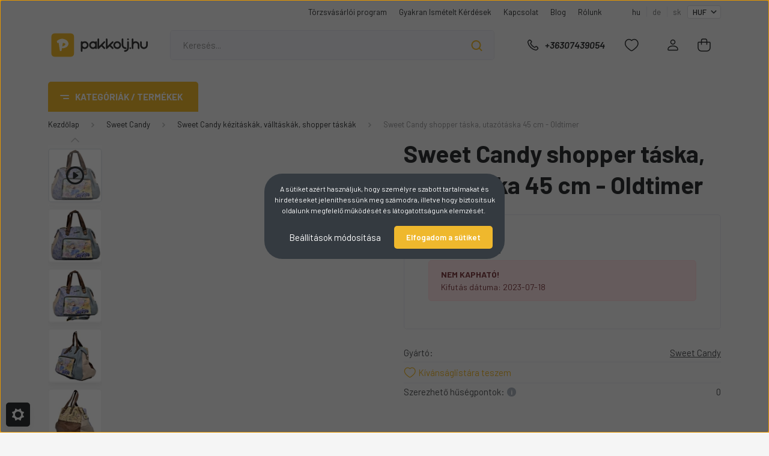

--- FILE ---
content_type: text/css
request_url: https://pakkolj.cdn.shoprenter.hu/custom/pakkolj/catalog/view/theme/madrid_global/style/1767723329.1689691390.1741457943.1753635712.css?v=null.1683974986
body_size: 53982
content:
:root{--font-family-base:"Barlow",sans-serif;--global-color:#efb82d;--link-color:#2F3132;--link-hover-color:#3F4547;--price-color:#151E26;--price-original-color:#929597;--price-special-color:#151E26;--sticky-header-height:150px;--gray-100:#f8f9fa;--gray-200:#e9ecef;--gray-300:#dee2e6;--gray-400:#b8bcbe;--gray-500:#adb5bd;--gray-600:#6c757d;--gray-700:#495057;--gray-800:#343a40;--gray-900:#212529;--blue:#007bff;--indigo:#6610f2;--purple:#6f42c1;--pink:#e83e8c;--red:#f77982;--orange:#fd7e14;--yellow:#ffc107;--green:#78b15a;--teal:#20c997;--cyan:#17a2b8;--white:#fff;--gray:#6c757d;--gray-dark:#343a40;--primary:#efb82d;--secondary:#efb82d;--success:#78b15a;--info:#17a2b8;--warning:#ffc107;--danger:#f77982;--light:#f8f9fa;--dark:#343a40;--breakpoint-xs:0;--breakpoint-sm:576px;--breakpoint-md:768px;--breakpoint-lg:992px;--breakpoint-xl:1200px;--breakpoint-xxl:1400px;--font-family-sans-serif:-apple-system,BlinkMacSystemFont,"Segoe UI",Roboto,"Helvetica Neue",Arial,"Noto Sans",sans-serif,"Apple Color Emoji","Segoe UI Emoji","Segoe UI Symbol","Noto Color Emoji";--font-family-monospace:SFMono-Regular,Menlo,Monaco,Consolas,"Liberation Mono","Courier New",monospace}*,::after,::before{box-sizing:border-box}html{font-family:sans-serif;line-height:1.15;-webkit-text-size-adjust:100%;-webkit-tap-highlight-color:transparent}article,aside,figcaption,figure,footer,header,hgroup,main,nav,section{display:block}body{margin:0;font-family:Barlow,sans-serif;font-size:.875rem;font-weight:400;line-height:1.5;color:#2f3132;text-align:left;background-color:#f5f5f5}[tabindex="-1"]:focus:not(:focus-visible){outline:0!important}hr{box-sizing:content-box;height:0;overflow:visible;margin-top:1rem;margin-bottom:1rem;border:0;border-top:1px solid rgba(0,0,0,.1)}h1,h2,h3,h4,h5,h6{margin-top:0;margin-bottom:.5rem}p{margin-top:0;margin-bottom:1rem}abbr[data-original-title],abbr[title]{text-decoration:underline;-webkit-text-decoration:underline dotted;text-decoration:underline dotted;cursor:help;border-bottom:0;-webkit-text-decoration-skip-ink:none;text-decoration-skip-ink:none}address{margin-bottom:1rem;font-style:normal;line-height:inherit}dl,ol,ul{margin-top:0;margin-bottom:1rem}ol ol,ol ul,ul ol,ul ul{margin-bottom:0}dt{font-weight:700}dd{margin-bottom:.5rem;margin-left:0}blockquote{margin:0 0 1rem}b,strong{font-weight:bolder}small{font-size:80%}sub,sup{position:relative;font-size:75%;line-height:0;vertical-align:baseline}sub{bottom:-.25em}sup{top:-.5em}a{color:#2f3132;text-decoration:none;background-color:transparent}a:hover{color:#3f4547;text-decoration:none}a:not([href]){color:inherit;text-decoration:none}a:not([href]):hover{color:inherit;text-decoration:none}code,kbd,pre,samp{font-family:SFMono-Regular,Menlo,Monaco,Consolas,"Liberation Mono","Courier New",monospace;font-size:1em}pre{margin-top:0;margin-bottom:1rem;overflow:auto;display:block;font-size:87.5%;color:#212529}figure{margin:0 0 1rem}img{vertical-align:middle;border-style:none}svg{overflow:hidden;vertical-align:middle}table{border-collapse:collapse}caption{padding-top:.75rem;padding-bottom:.75rem;color:#adb5bd;text-align:left;caption-side:bottom}th{text-align:inherit}label{display:inline-block;margin-bottom:.5rem}button{border-radius:0}button:focus{outline:5px auto -webkit-focus-ring-color}button,input,optgroup,select,textarea{margin:0;font-family:inherit;font-size:inherit;line-height:inherit}button,input{overflow:visible}button,select{text-transform:none}select{word-wrap:normal}[type=button],[type=reset],[type=submit],button{-webkit-appearance:button}[type=button]:not(:disabled),[type=reset]:not(:disabled),[type=submit]:not(:disabled),button:not(:disabled){cursor:pointer}[type=button]::-moz-focus-inner,[type=reset]::-moz-focus-inner,[type=submit]::-moz-focus-inner,button::-moz-focus-inner{padding:0;border-style:none}input[type=checkbox],input[type=radio]{box-sizing:border-box;padding:0}input[type=date],input[type=datetime-local],input[type=month],input[type=time]{-webkit-appearance:listbox}textarea{overflow:auto;resize:vertical}fieldset{min-width:0;padding:0;margin:0;border:0}legend{display:block;width:100%;max-width:100%;padding:0;margin-bottom:.5rem;font-size:1.5rem;line-height:inherit;color:inherit;white-space:normal}progress{vertical-align:baseline}[type=number]::-webkit-inner-spin-button,[type=number]::-webkit-outer-spin-button{height:auto}[type=search]{outline-offset:-2px;-webkit-appearance:none}[type=search]::-webkit-search-decoration{-webkit-appearance:none}::-webkit-file-upload-button{font:inherit;-webkit-appearance:button}output{display:inline-block}summary{display:list-item;cursor:pointer}template{display:none}[hidden]{display:none!important}.h1,.h2,.h3,.h4,.h5,.h6,h1,h2,h3,h4,h5,h6{margin-bottom:.5rem;font-weight:500;line-height:1.2}.h1,h1{font-size:2.5rem}.h2,h2{font-size:1.5rem}.h3,h3{font-size:1.25rem}.h4,h4{font-size:1rem}.h5,h5{font-size:.9375rem}.h6,h6{font-size:.875rem}.lead{font-size:1.09375rem;font-weight:300}.display-1{font-size:6rem;font-weight:300;line-height:1.2}.display-2{font-size:5.5rem;font-weight:300;line-height:1.2}.display-3{font-size:4.5rem;font-weight:300;line-height:1.2}.display-4{font-size:3.5rem;font-weight:300;line-height:1.2}.small,small{font-size:80%;font-weight:400}.mark,mark{padding:.2em;background-color:#fcf8e3}.list-unstyled{padding-left:0;list-style:none}.list-inline{padding-left:0;list-style:none}.list-inline-item{display:inline-block}.list-inline-item:not(:last-child){margin-right:.5rem}.initialism{font-size:90%;text-transform:uppercase}.blockquote{margin-bottom:1rem;font-size:1.09375rem}.blockquote-footer{display:block;font-size:80%;color:#6c757d}.blockquote-footer::before{content:"\2014\00A0"}.img-fluid{max-width:100%;height:auto}.img-thumbnail{padding:0;background-color:#fff;border:0 solid #dee2e6;border-radius:.3125rem;box-shadow:none;max-width:100%;height:auto}.figure{display:inline-block}.figure-img{margin-bottom:.5rem;line-height:1}.figure-caption{font-size:90%;color:#6c757d}code{font-size:87.5%;color:#e83e8c;word-wrap:break-word}a>code{color:inherit}kbd{padding:.2rem .4rem;font-size:87.5%;color:#fff;background-color:#212529;border-radius:.2rem;box-shadow:inset 0 -.1rem 0 rgba(0,0,0,.25)}kbd kbd{padding:0;font-size:100%;font-weight:700;box-shadow:none}pre code{font-size:inherit;color:inherit;word-break:normal}.pre-scrollable{max-height:340px;overflow-y:scroll}.container{width:100%;padding-right:10px;padding-left:10px;margin-right:auto;margin-left:auto}.container-fluid,.container-lg,.container-md,.container-sm,.container-xl,.container-xxl{width:100%;padding-right:10px;padding-left:10px;margin-right:auto;margin-left:auto}.row{display:flex;flex-wrap:wrap;margin-right:-10px;margin-left:-10px}.no-gutters{margin-right:0;margin-left:0}.no-gutters>.col,.no-gutters>[class*=col-]{padding-right:0;padding-left:0}.col,.col-1,.col-10,.col-11,.col-12,.col-2,.col-3,.col-4,.col-5,.col-6,.col-7,.col-8,.col-9,.col-auto,.col-lg,.col-lg-1,.col-lg-10,.col-lg-11,.col-lg-12,.col-lg-2,.col-lg-3,.col-lg-4,.col-lg-5,.col-lg-6,.col-lg-7,.col-lg-8,.col-lg-9,.col-lg-auto,.col-md,.col-md-1,.col-md-10,.col-md-11,.col-md-12,.col-md-2,.col-md-3,.col-md-4,.col-md-5,.col-md-6,.col-md-7,.col-md-8,.col-md-9,.col-md-auto,.col-sm,.col-sm-1,.col-sm-10,.col-sm-11,.col-sm-12,.col-sm-2,.col-sm-3,.col-sm-4,.col-sm-5,.col-sm-6,.col-sm-7,.col-sm-8,.col-sm-9,.col-sm-auto,.col-xl,.col-xl-1,.col-xl-10,.col-xl-11,.col-xl-12,.col-xl-2,.col-xl-3,.col-xl-4,.col-xl-5,.col-xl-6,.col-xl-7,.col-xl-8,.col-xl-9,.col-xl-auto,.col-xxl,.col-xxl-1,.col-xxl-10,.col-xxl-11,.col-xxl-12,.col-xxl-2,.col-xxl-3,.col-xxl-4,.col-xxl-5,.col-xxl-6,.col-xxl-7,.col-xxl-8,.col-xxl-9,.col-xxl-auto{position:relative;width:100%;padding-right:10px;padding-left:10px}.col{flex-basis:0;flex-grow:1;max-width:100%}.row-cols-1>*{flex:0 0 100%;max-width:100%}.row-cols-2>*{flex:0 0 50%;max-width:50%}.row-cols-3>*{flex:0 0 33.33333%;max-width:33.33333%}.row-cols-4>*{flex:0 0 25%;max-width:25%}.row-cols-5>*{flex:0 0 20%;max-width:20%}.row-cols-6>*{flex:0 0 16.66667%;max-width:16.66667%}.col-auto{flex:0 0 auto;width:auto;max-width:100%}.col-1{flex:0 0 8.33333%;max-width:8.33333%}.col-2{flex:0 0 16.66667%;max-width:16.66667%}.col-3{flex:0 0 25%;max-width:25%}.col-4{flex:0 0 33.33333%;max-width:33.33333%}.col-5{flex:0 0 41.66667%;max-width:41.66667%}.col-6{flex:0 0 50%;max-width:50%}.col-7{flex:0 0 58.33333%;max-width:58.33333%}.col-8{flex:0 0 66.66667%;max-width:66.66667%}.col-9{flex:0 0 75%;max-width:75%}.col-10{flex:0 0 83.33333%;max-width:83.33333%}.col-11{flex:0 0 91.66667%;max-width:91.66667%}.col-12{flex:0 0 100%;max-width:100%}.order-first{order:-1}.order-last{order:13}.order-0{order:0}.order-1{order:1}.order-2{order:2}.order-3{order:3}.order-4{order:4}.order-5{order:5}.order-6{order:6}.order-7{order:7}.order-8{order:8}.order-9{order:9}.order-10{order:10}.order-11{order:11}.order-12{order:12}.offset-1{margin-left:8.33333%}.offset-2{margin-left:16.66667%}.offset-3{margin-left:25%}.offset-4{margin-left:33.33333%}.offset-5{margin-left:41.66667%}.offset-6{margin-left:50%}.offset-7{margin-left:58.33333%}.offset-8{margin-left:66.66667%}.offset-9{margin-left:75%}.offset-10{margin-left:83.33333%}.offset-11{margin-left:91.66667%}.table{width:100%;margin-bottom:1rem;color:#2f3132}.table td,.table th{padding:.75rem;vertical-align:top;border-top:1px solid #e9ecef}.table thead th{vertical-align:bottom;border-bottom:2px solid #e9ecef}.table tbody+tbody{border-top:2px solid #e9ecef}.table-sm td,.table-sm th{padding:.3rem}.table-bordered{border:1px solid #e9ecef}.table-bordered td,.table-bordered th{border:1px solid #e9ecef}.table-bordered thead td,.table-bordered thead th{border-bottom-width:2px}.table-borderless tbody+tbody,.table-borderless td,.table-borderless th,.table-borderless thead th{border:0}.table-striped tbody tr:nth-of-type(odd){background-color:rgba(0,0,0,.05)}.table-hover tbody tr:hover{color:#2f3132;background-color:rgba(0,0,0,.075)}.table-primary,.table-primary>td,.table-primary>th{background-color:#fbebc4}.table-primary tbody+tbody,.table-primary td,.table-primary th,.table-primary thead th{border-color:#f7da92}.table-hover .table-primary:hover{background-color:#f9e3ac}.table-hover .table-primary:hover>td,.table-hover .table-primary:hover>th{background-color:#f9e3ac}.table-secondary,.table-secondary>td,.table-secondary>th{background-color:#fbebc4}.table-secondary tbody+tbody,.table-secondary td,.table-secondary th,.table-secondary thead th{border-color:#f7da92}.table-hover .table-secondary:hover{background-color:#f9e3ac}.table-hover .table-secondary:hover>td,.table-hover .table-secondary:hover>th{background-color:#f9e3ac}.table-success,.table-success>td,.table-success>th{background-color:#d9e9d1}.table-success tbody+tbody,.table-success td,.table-success th,.table-success thead th{border-color:#b9d6a9}.table-hover .table-success:hover{background-color:#cbe1c0}.table-hover .table-success:hover>td,.table-hover .table-success:hover>th{background-color:#cbe1c0}.table-info,.table-info>td,.table-info>th{background-color:#bee5eb}.table-info tbody+tbody,.table-info td,.table-info th,.table-info thead th{border-color:#86cfda}.table-hover .table-info:hover{background-color:#abdde5}.table-hover .table-info:hover>td,.table-hover .table-info:hover>th{background-color:#abdde5}.table-warning,.table-warning>td,.table-warning>th{background-color:#ffeeba}.table-warning tbody+tbody,.table-warning td,.table-warning th,.table-warning thead th{border-color:#ffdf7e}.table-hover .table-warning:hover{background-color:#ffe8a1}.table-hover .table-warning:hover>td,.table-hover .table-warning:hover>th{background-color:#ffe8a1}.table-danger,.table-danger>td,.table-danger>th{background-color:#fdd9dc}.table-danger tbody+tbody,.table-danger td,.table-danger th,.table-danger thead th{border-color:#fbb9be}.table-hover .table-danger:hover{background-color:#fcc1c6}.table-hover .table-danger:hover>td,.table-hover .table-danger:hover>th{background-color:#fcc1c6}.table-light,.table-light>td,.table-light>th{background-color:#fdfdfe}.table-light tbody+tbody,.table-light td,.table-light th,.table-light thead th{border-color:#fbfcfc}.table-hover .table-light:hover{background-color:#ececf6}.table-hover .table-light:hover>td,.table-hover .table-light:hover>th{background-color:#ececf6}.table-dark,.table-dark>td,.table-dark>th{background-color:#c6c8ca}.table-dark tbody+tbody,.table-dark td,.table-dark th,.table-dark thead th{border-color:#95999c}.table-hover .table-dark:hover{background-color:#b9bbbe}.table-hover .table-dark:hover>td,.table-hover .table-dark:hover>th{background-color:#b9bbbe}.table-active,.table-active>td,.table-active>th{background-color:rgba(0,0,0,.075)}.table-hover .table-active:hover{background-color:rgba(0,0,0,.075)}.table-hover .table-active:hover>td,.table-hover .table-active:hover>th{background-color:rgba(0,0,0,.075)}.table .thead-dark th{color:#fff;background-color:#343a40;border-color:#454d55}.table .thead-light th{color:#495057;background-color:#e9ecef;border-color:#e9ecef}.table-dark{color:#fff;background-color:#343a40}.table-dark td,.table-dark th,.table-dark thead th{border-color:#454d55}.table-dark.table-bordered{border:0}.table-dark.table-striped tbody tr:nth-of-type(odd){background-color:rgba(255,255,255,.05)}.table-dark.table-hover tbody tr:hover{color:#fff;background-color:rgba(255,255,255,.075)}.table-responsive{display:block;width:100%;overflow-x:auto;-webkit-overflow-scrolling:touch}.table-responsive>.table-bordered{border:0}.form-control{display:block;width:100%;height:50px;padding:.375rem 1.25rem;font-size:.875rem;font-weight:500;line-height:1.5;color:#2f3132;background-color:#fff;background-clip:padding-box;border:1px solid #dddde1;border-radius:.3125rem;box-shadow:none;transition:border-color .15s ease-in-out,box-shadow .15s ease-in-out}.form-control::-ms-expand{background-color:transparent;border:0}.form-control:-moz-focusring{color:transparent;text-shadow:0 0 0 #2f3132}.form-control:focus{color:#2f3132;background-color:#fff;border-color:#efb82d;outline:0;box-shadow:none,none}.form-control::placeholder{color:#2f313280;opacity:1}.form-control:disabled,.form-control[readonly]{background-color:#e9ecef;opacity:1}select.form-control:focus::-ms-value{color:#2f3132;background-color:#fff}.form-control-file,.form-control-range{display:block;width:100%}.col-form-label{padding-top:calc(.375rem + 1px);padding-bottom:calc(.375rem + 1px);margin-bottom:0;font-size:inherit;line-height:1.5}.col-form-label-lg{padding-top:calc(.5rem + 1px);padding-bottom:calc(.5rem + 1px);font-size:1.09375rem;line-height:1.5}.col-form-label-sm{padding-top:calc(.25rem + 1px);padding-bottom:calc(.25rem + 1px);font-size:.76562rem;line-height:1.5}.form-control-plaintext{display:block;width:100%;padding:.375rem 0;margin-bottom:0;font-size:.875rem;line-height:1.5;color:#2f3132;background-color:transparent;border:solid transparent;border-width:1px 0}.form-control-plaintext.form-control-lg,.form-control-plaintext.form-control-sm{padding-right:0;padding-left:0}.form-control-sm{height:calc(1.5em + .5rem + 2px);padding:.25rem .5rem;font-size:.76562rem;line-height:1.5;border-radius:.2rem}.form-control-lg{height:calc(1.5em + 1rem + 2px);padding:.5rem 1rem;font-size:1.09375rem;line-height:1.5;border-radius:.3rem}select.form-control[multiple],select.form-control[size]{height:auto}textarea.form-control{height:auto}.form-group{margin-bottom:1rem}.form-text{display:block;margin-top:.25rem}.form-row{display:flex;flex-wrap:wrap;margin-right:-5px;margin-left:-5px}.form-row>.col,.form-row>[class*=col-]{padding-right:5px;padding-left:5px}.form-check{position:relative;display:block;padding-left:2.5rem}.form-check-input{position:absolute;margin-top:.3rem;margin-left:-2.5rem}.form-check-input:disabled~.form-check-label,.form-check-input[disabled]~.form-check-label{color:#adb5bd}.form-check-label{margin-bottom:0}.form-check-inline{display:inline-flex;align-items:center;padding-left:0;margin-right:.75rem}.form-check-inline .form-check-input{position:static;margin-top:0;margin-right:.3125rem;margin-left:0}.valid-feedback{display:none;width:100%;margin-top:.25rem;font-size:80%;color:#78b15a}.valid-tooltip{position:absolute;top:100%;z-index:5;display:none;max-width:100%;padding:.25rem .5rem;margin-top:.1rem;font-size:.76562rem;line-height:1.5;color:#212529;background-color:rgba(120,177,90,.9);border-radius:.3125rem}.is-valid~.valid-feedback,.is-valid~.valid-tooltip,.was-validated :valid~.valid-feedback,.was-validated :valid~.valid-tooltip{display:block}.form-control.is-valid,.was-validated .form-control:valid{border-color:#78b15a;padding-right:calc(1.5em + .75rem);background-image:url("data:image/svg+xml,%3csvg xmlns='http://www.w3.org/2000/svg' width='8' height='8' viewBox='0 0 8 8'%3e%3cpath fill='%2378b15a' d='M2.3 6.73L.6 4.53c-.4-1.04.46-1.4 1.1-.8l1.1 1.4 3.4-3.8c.6-.63 1.6-.27 1.2.7l-4 4.6c-.43.5-.8.4-1.1.1z'/%3e%3c/svg%3e");background-repeat:no-repeat;background-position:right calc(.375em + .1875rem) center;background-size:calc(.75em + .375rem) calc(.75em + .375rem)}.form-control.is-valid:focus,.was-validated .form-control:valid:focus{border-color:#78b15a;box-shadow:0 0 0 0 rgba(120,177,90,.25)}.was-validated textarea.form-control:valid,textarea.form-control.is-valid{padding-right:calc(1.5em + .75rem);background-position:top calc(.375em + .1875rem) right calc(.375em + .1875rem)}.custom-select.is-valid,.was-validated .custom-select:valid{border-color:#78b15a;padding-right:calc(.75em + 2.8125rem);background:url("data:image/svg+xml,%3csvg xmlns='http://www.w3.org/2000/svg' width='4' height='5' viewBox='0 0 4 5'%3e%3cpath fill='%23343a40' d='M2 0L0 2h4zm0 5L0 3h4z'/%3e%3c/svg%3e") no-repeat right 1.25rem center/8px 10px,url("data:image/svg+xml,%3csvg xmlns='http://www.w3.org/2000/svg' width='8' height='8' viewBox='0 0 8 8'%3e%3cpath fill='%2378b15a' d='M2.3 6.73L.6 4.53c-.4-1.04.46-1.4 1.1-.8l1.1 1.4 3.4-3.8c.6-.63 1.6-.27 1.2.7l-4 4.6c-.43.5-.8.4-1.1.1z'/%3e%3c/svg%3e") #fff no-repeat center right 2.25rem/calc(.75em + .375rem) calc(.75em + .375rem)}.custom-select.is-valid:focus,.was-validated .custom-select:valid:focus{border-color:#78b15a;box-shadow:0 0 0 0 rgba(120,177,90,.25)}.form-check-input.is-valid~.form-check-label,.was-validated .form-check-input:valid~.form-check-label{color:#78b15a}.form-check-input.is-valid~.valid-feedback,.form-check-input.is-valid~.valid-tooltip,.was-validated .form-check-input:valid~.valid-feedback,.was-validated .form-check-input:valid~.valid-tooltip{display:block}.custom-control-input.is-valid~.custom-control-label,.was-validated .custom-control-input:valid~.custom-control-label{color:#78b15a}.custom-control-input.is-valid~.custom-control-label::before,.was-validated .custom-control-input:valid~.custom-control-label::before{border-color:#78b15a}.custom-control-input.is-valid:checked~.custom-control-label::before,.was-validated .custom-control-input:valid:checked~.custom-control-label::before{border-color:#94c17d;background-color:#94c17d}.custom-control-input.is-valid:focus~.custom-control-label::before,.was-validated .custom-control-input:valid:focus~.custom-control-label::before{box-shadow:0 0 0 0 rgba(120,177,90,.25)}.custom-control-input.is-valid:focus:not(:checked)~.custom-control-label::before,.was-validated .custom-control-input:valid:focus:not(:checked)~.custom-control-label::before{border-color:#78b15a}.custom-file-input.is-valid~.custom-file-label,.was-validated .custom-file-input:valid~.custom-file-label{border-color:#78b15a}.custom-file-input.is-valid:focus~.custom-file-label,.was-validated .custom-file-input:valid:focus~.custom-file-label{border-color:#78b15a;box-shadow:0 0 0 0 rgba(120,177,90,.25)}.invalid-feedback{display:none;width:100%;margin-top:.25rem;font-size:80%;color:#f77982}.invalid-tooltip{position:absolute;top:100%;z-index:5;display:none;max-width:100%;padding:.25rem .5rem;margin-top:.1rem;font-size:.76562rem;line-height:1.5;color:#212529;background-color:rgba(247,121,130,.9);border-radius:.3125rem}.is-invalid~.invalid-feedback,.is-invalid~.invalid-tooltip,.was-validated :invalid~.invalid-feedback,.was-validated :invalid~.invalid-tooltip{display:block}.form-control.is-invalid,.was-validated .form-control:invalid{border-color:#f77982;padding-right:calc(1.5em + .75rem);background-image:url("data:image/svg+xml,%3csvg xmlns='http://www.w3.org/2000/svg' width='12' height='12' fill='none' stroke='%23f77982' viewBox='0 0 12 12'%3e%3ccircle cx='6' cy='6' r='4.5'/%3e%3cpath stroke-linejoin='round' d='M5.8 3.6h.4L6 6.5z'/%3e%3ccircle cx='6' cy='8.2' r='.6' fill='%23f77982' stroke='none'/%3e%3c/svg%3e");background-repeat:no-repeat;background-position:right calc(.375em + .1875rem) center;background-size:calc(.75em + .375rem) calc(.75em + .375rem)}.form-control.is-invalid:focus,.was-validated .form-control:invalid:focus{border-color:#f77982;box-shadow:0 0 0 0 rgba(247,121,130,.25)}.was-validated textarea.form-control:invalid,textarea.form-control.is-invalid{padding-right:calc(1.5em + .75rem);background-position:top calc(.375em + .1875rem) right calc(.375em + .1875rem)}.custom-select.is-invalid,.was-validated .custom-select:invalid{border-color:#f77982;padding-right:calc(.75em + 2.8125rem);background:url("data:image/svg+xml,%3csvg xmlns='http://www.w3.org/2000/svg' width='4' height='5' viewBox='0 0 4 5'%3e%3cpath fill='%23343a40' d='M2 0L0 2h4zm0 5L0 3h4z'/%3e%3c/svg%3e") no-repeat right 1.25rem center/8px 10px,url("data:image/svg+xml,%3csvg xmlns='http://www.w3.org/2000/svg' width='12' height='12' fill='none' stroke='%23f77982' viewBox='0 0 12 12'%3e%3ccircle cx='6' cy='6' r='4.5'/%3e%3cpath stroke-linejoin='round' d='M5.8 3.6h.4L6 6.5z'/%3e%3ccircle cx='6' cy='8.2' r='.6' fill='%23f77982' stroke='none'/%3e%3c/svg%3e") #fff no-repeat center right 2.25rem/calc(.75em + .375rem) calc(.75em + .375rem)}.custom-select.is-invalid:focus,.was-validated .custom-select:invalid:focus{border-color:#f77982;box-shadow:0 0 0 0 rgba(247,121,130,.25)}.form-check-input.is-invalid~.form-check-label,.was-validated .form-check-input:invalid~.form-check-label{color:#f77982}.form-check-input.is-invalid~.invalid-feedback,.form-check-input.is-invalid~.invalid-tooltip,.was-validated .form-check-input:invalid~.invalid-feedback,.was-validated .form-check-input:invalid~.invalid-tooltip{display:block}.custom-control-input.is-invalid~.custom-control-label,.was-validated .custom-control-input:invalid~.custom-control-label{color:#f77982}.custom-control-input.is-invalid~.custom-control-label::before,.was-validated .custom-control-input:invalid~.custom-control-label::before{border-color:#f77982}.custom-control-input.is-invalid:checked~.custom-control-label::before,.was-validated .custom-control-input:invalid:checked~.custom-control-label::before{border-color:#faa9af;background-color:#faa9af}.custom-control-input.is-invalid:focus~.custom-control-label::before,.was-validated .custom-control-input:invalid:focus~.custom-control-label::before{box-shadow:0 0 0 0 rgba(247,121,130,.25)}.custom-control-input.is-invalid:focus:not(:checked)~.custom-control-label::before,.was-validated .custom-control-input:invalid:focus:not(:checked)~.custom-control-label::before{border-color:#f77982}.custom-file-input.is-invalid~.custom-file-label,.was-validated .custom-file-input:invalid~.custom-file-label{border-color:#f77982}.custom-file-input.is-invalid:focus~.custom-file-label,.was-validated .custom-file-input:invalid:focus~.custom-file-label{border-color:#f77982;box-shadow:0 0 0 0 rgba(247,121,130,.25)}.form-inline{display:flex;flex-flow:row wrap;align-items:center}.form-inline .form-check{width:100%}.btn{display:inline-block;font-weight:600;color:#2f3132;text-align:center;vertical-align:middle;cursor:pointer;-webkit-user-select:none;user-select:none;background-color:transparent;border:0 solid transparent;padding:12px 20px;font-size:.9375rem;line-height:1.077;border-radius:.3125rem;transition:color .15s ease-in-out,background-color .15s ease-in-out,border-color .15s ease-in-out,box-shadow .15s ease-in-out}.btn:hover{color:#2f3132;text-decoration:none}.btn.focus,.btn:focus{outline:0;box-shadow:none}.btn.disabled,.btn:disabled{opacity:.65;box-shadow:none}.btn:not(:disabled):not(.disabled).active,.btn:not(:disabled):not(.disabled):active{box-shadow:none}a.btn.disabled,fieldset:disabled a.btn{pointer-events:none}.btn-primary{background-color:#efb82d;border-color:#efb82d;color:#fff;position:relative;background:#efb82d;transition:all .8s ease-out;border:0;font-size:.8125rem;overflow:hidden;box-shadow:inset 0 0 0 0 rgba(0,0,0,.2)}.btn-primary:hover{color:#212529;background-color:#e4a911;border-color:#d9a010}.btn-primary.focus,.btn-primary:focus{color:#212529;background-color:#e4a911;border-color:#d9a010;box-shadow:none,0 0 0 0 rgba(208,162,44,.5)}.btn-primary.disabled,.btn-primary:disabled{color:#212529;background-color:#efb82d;border-color:#efb82d}.btn-primary:not(:disabled):not(.disabled).active,.btn-primary:not(:disabled):not(.disabled):active,.show>.btn-primary.dropdown-toggle{color:#212529;background-color:#d9a010;border-color:#cd9710}.btn-primary:not(:disabled):not(.disabled).active:focus,.btn-primary:not(:disabled):not(.disabled):active:focus,.show>.btn-primary.dropdown-toggle:focus{box-shadow:0 0 0 0 rgba(208,162,44,.5)}.btn-secondary{color:#212529;background-color:#efb82d;border-color:#efb82d;box-shadow:none}.btn-secondary:hover{color:#212529;background-color:#e4a911;border-color:#d9a010}.btn-secondary.focus,.btn-secondary:focus{color:#212529;background-color:#e4a911;border-color:#d9a010;box-shadow:none,0 0 0 0 rgba(208,162,44,.5)}.btn-secondary.disabled,.btn-secondary:disabled{color:#212529;background-color:#efb82d;border-color:#efb82d}.btn-secondary:not(:disabled):not(.disabled).active,.btn-secondary:not(:disabled):not(.disabled):active,.show>.btn-secondary.dropdown-toggle{color:#212529;background-color:#d9a010;border-color:#cd9710}.btn-secondary:not(:disabled):not(.disabled).active:focus,.btn-secondary:not(:disabled):not(.disabled):active:focus,.show>.btn-secondary.dropdown-toggle:focus{box-shadow:0 0 0 0 rgba(208,162,44,.5)}.btn-success{color:#212529;background-color:#78b15a;border-color:#78b15a;box-shadow:none}.btn-success:hover{color:#fff;background-color:#669b49;border-color:#609345}.btn-success.focus,.btn-success:focus{color:#fff;background-color:#669b49;border-color:#609345;box-shadow:none,0 0 0 0 rgba(107,156,83,.5)}.btn-success.disabled,.btn-success:disabled{color:#212529;background-color:#78b15a;border-color:#78b15a}.btn-success:not(:disabled):not(.disabled).active,.btn-success:not(:disabled):not(.disabled):active,.show>.btn-success.dropdown-toggle{color:#fff;background-color:#609345;border-color:#5a8a41}.btn-success:not(:disabled):not(.disabled).active:focus,.btn-success:not(:disabled):not(.disabled):active:focus,.show>.btn-success.dropdown-toggle:focus{box-shadow:0 0 0 0 rgba(107,156,83,.5)}.btn-info{color:#fff;background-color:#17a2b8;border-color:#17a2b8;box-shadow:none}.btn-info:hover{color:#fff;background-color:#138496;border-color:#117a8b}.btn-info.focus,.btn-info:focus{color:#fff;background-color:#138496;border-color:#117a8b;box-shadow:none,0 0 0 0 rgba(58,176,195,.5)}.btn-info.disabled,.btn-info:disabled{color:#fff;background-color:#17a2b8;border-color:#17a2b8}.btn-info:not(:disabled):not(.disabled).active,.btn-info:not(:disabled):not(.disabled):active,.show>.btn-info.dropdown-toggle{color:#fff;background-color:#117a8b;border-color:#10707f}.btn-info:not(:disabled):not(.disabled).active:focus,.btn-info:not(:disabled):not(.disabled):active:focus,.show>.btn-info.dropdown-toggle:focus{box-shadow:0 0 0 0 rgba(58,176,195,.5)}.btn-warning{color:#212529;background-color:#ffc107;border-color:#ffc107;box-shadow:none}.btn-warning:hover{color:#212529;background-color:#e0a800;border-color:#d39e00}.btn-warning.focus,.btn-warning:focus{color:#212529;background-color:#e0a800;border-color:#d39e00;box-shadow:none,0 0 0 0 rgba(222,170,12,.5)}.btn-warning.disabled,.btn-warning:disabled{color:#212529;background-color:#ffc107;border-color:#ffc107}.btn-warning:not(:disabled):not(.disabled).active,.btn-warning:not(:disabled):not(.disabled):active,.show>.btn-warning.dropdown-toggle{color:#212529;background-color:#d39e00;border-color:#c69500}.btn-warning:not(:disabled):not(.disabled).active:focus,.btn-warning:not(:disabled):not(.disabled):active:focus,.show>.btn-warning.dropdown-toggle:focus{box-shadow:0 0 0 0 rgba(222,170,12,.5)}.btn-danger{color:#212529;background-color:#f77982;border-color:#f77982;box-shadow:none}.btn-danger:hover{color:#fff;background-color:#f55560;border-color:#f44955}.btn-danger.focus,.btn-danger:focus{color:#fff;background-color:#f55560;border-color:#f44955;box-shadow:none,0 0 0 0 rgba(215,108,117,.5)}.btn-danger.disabled,.btn-danger:disabled{color:#212529;background-color:#f77982;border-color:#f77982}.btn-danger:not(:disabled):not(.disabled).active,.btn-danger:not(:disabled):not(.disabled):active,.show>.btn-danger.dropdown-toggle{color:#fff;background-color:#f44955;border-color:#f33d4a}.btn-danger:not(:disabled):not(.disabled).active:focus,.btn-danger:not(:disabled):not(.disabled):active:focus,.show>.btn-danger.dropdown-toggle:focus{box-shadow:0 0 0 0 rgba(215,108,117,.5)}.btn-light{color:#212529;background-color:#f8f9fa;border-color:#f8f9fa;box-shadow:none}.btn-light:hover{color:#212529;background-color:#e2e6ea;border-color:#dae0e5}.btn-light.focus,.btn-light:focus{color:#212529;background-color:#e2e6ea;border-color:#dae0e5;box-shadow:none,0 0 0 0 rgba(216,217,219,.5)}.btn-light.disabled,.btn-light:disabled{color:#212529;background-color:#f8f9fa;border-color:#f8f9fa}.btn-light:not(:disabled):not(.disabled).active,.btn-light:not(:disabled):not(.disabled):active,.show>.btn-light.dropdown-toggle{color:#212529;background-color:#dae0e5;border-color:#d3d9df}.btn-light:not(:disabled):not(.disabled).active:focus,.btn-light:not(:disabled):not(.disabled):active:focus,.show>.btn-light.dropdown-toggle:focus{box-shadow:0 0 0 0 rgba(216,217,219,.5)}.btn-dark{color:#fff;background-color:#343a40;border-color:#343a40;box-shadow:none}.btn-dark:hover{color:#fff;background-color:#23272b;border-color:#1d2124}.btn-dark.focus,.btn-dark:focus{color:#fff;background-color:#23272b;border-color:#1d2124;box-shadow:none,0 0 0 0 rgba(82,88,93,.5)}.btn-dark.disabled,.btn-dark:disabled{color:#fff;background-color:#343a40;border-color:#343a40}.btn-dark:not(:disabled):not(.disabled).active,.btn-dark:not(:disabled):not(.disabled):active,.show>.btn-dark.dropdown-toggle{color:#fff;background-color:#1d2124;border-color:#171a1d}.btn-dark:not(:disabled):not(.disabled).active:focus,.btn-dark:not(:disabled):not(.disabled):active:focus,.show>.btn-dark.dropdown-toggle:focus{box-shadow:0 0 0 0 rgba(82,88,93,.5)}.btn-outline-primary{color:#efb82d;border-color:#efb82d}.btn-outline-primary:hover{color:#212529;background-color:#efb82d;border-color:#efb82d}.btn-outline-primary.focus,.btn-outline-primary:focus{box-shadow:0 0 0 0 rgba(239,184,45,.5)}.btn-outline-primary.disabled,.btn-outline-primary:disabled{color:#efb82d;background-color:transparent}.btn-outline-primary:not(:disabled):not(.disabled).active,.btn-outline-primary:not(:disabled):not(.disabled):active,.show>.btn-outline-primary.dropdown-toggle{color:#212529;background-color:#efb82d;border-color:#efb82d}.btn-outline-primary:not(:disabled):not(.disabled).active:focus,.btn-outline-primary:not(:disabled):not(.disabled):active:focus,.show>.btn-outline-primary.dropdown-toggle:focus{box-shadow:0 0 0 0 rgba(239,184,45,.5)}.btn-outline-secondary{color:#efb82d;border-color:#efb82d}.btn-outline-secondary:hover{color:#212529;background-color:#efb82d;border-color:#efb82d}.btn-outline-secondary.focus,.btn-outline-secondary:focus{box-shadow:0 0 0 0 rgba(239,184,45,.5)}.btn-outline-secondary.disabled,.btn-outline-secondary:disabled{color:#efb82d;background-color:transparent}.btn-outline-secondary:not(:disabled):not(.disabled).active,.btn-outline-secondary:not(:disabled):not(.disabled):active,.show>.btn-outline-secondary.dropdown-toggle{color:#212529;background-color:#efb82d;border-color:#efb82d}.btn-outline-secondary:not(:disabled):not(.disabled).active:focus,.btn-outline-secondary:not(:disabled):not(.disabled):active:focus,.show>.btn-outline-secondary.dropdown-toggle:focus{box-shadow:0 0 0 0 rgba(239,184,45,.5)}.btn-outline-success{color:#78b15a;border-color:#78b15a}.btn-outline-success:hover{color:#212529;background-color:#78b15a;border-color:#78b15a}.btn-outline-success.focus,.btn-outline-success:focus{box-shadow:0 0 0 0 rgba(120,177,90,.5)}.btn-outline-success.disabled,.btn-outline-success:disabled{color:#78b15a;background-color:transparent}.btn-outline-success:not(:disabled):not(.disabled).active,.btn-outline-success:not(:disabled):not(.disabled):active,.show>.btn-outline-success.dropdown-toggle{color:#212529;background-color:#78b15a;border-color:#78b15a}.btn-outline-success:not(:disabled):not(.disabled).active:focus,.btn-outline-success:not(:disabled):not(.disabled):active:focus,.show>.btn-outline-success.dropdown-toggle:focus{box-shadow:0 0 0 0 rgba(120,177,90,.5)}.btn-outline-info{color:#17a2b8;border-color:#17a2b8}.btn-outline-info:hover{color:#fff;background-color:#17a2b8;border-color:#17a2b8}.btn-outline-info.focus,.btn-outline-info:focus{box-shadow:0 0 0 0 rgba(23,162,184,.5)}.btn-outline-info.disabled,.btn-outline-info:disabled{color:#17a2b8;background-color:transparent}.btn-outline-info:not(:disabled):not(.disabled).active,.btn-outline-info:not(:disabled):not(.disabled):active,.show>.btn-outline-info.dropdown-toggle{color:#fff;background-color:#17a2b8;border-color:#17a2b8}.btn-outline-info:not(:disabled):not(.disabled).active:focus,.btn-outline-info:not(:disabled):not(.disabled):active:focus,.show>.btn-outline-info.dropdown-toggle:focus{box-shadow:0 0 0 0 rgba(23,162,184,.5)}.btn-outline-warning{color:#ffc107;border-color:#ffc107}.btn-outline-warning:hover{color:#212529;background-color:#ffc107;border-color:#ffc107}.btn-outline-warning.focus,.btn-outline-warning:focus{box-shadow:0 0 0 0 rgba(255,193,7,.5)}.btn-outline-warning.disabled,.btn-outline-warning:disabled{color:#ffc107;background-color:transparent}.btn-outline-warning:not(:disabled):not(.disabled).active,.btn-outline-warning:not(:disabled):not(.disabled):active,.show>.btn-outline-warning.dropdown-toggle{color:#212529;background-color:#ffc107;border-color:#ffc107}.btn-outline-warning:not(:disabled):not(.disabled).active:focus,.btn-outline-warning:not(:disabled):not(.disabled):active:focus,.show>.btn-outline-warning.dropdown-toggle:focus{box-shadow:0 0 0 0 rgba(255,193,7,.5)}.btn-outline-danger{color:#f77982;border-color:#f77982}.btn-outline-danger:hover{color:#212529;background-color:#f77982;border-color:#f77982}.btn-outline-danger.focus,.btn-outline-danger:focus{box-shadow:0 0 0 0 rgba(247,121,130,.5)}.btn-outline-danger.disabled,.btn-outline-danger:disabled{color:#f77982;background-color:transparent}.btn-outline-danger:not(:disabled):not(.disabled).active,.btn-outline-danger:not(:disabled):not(.disabled):active,.show>.btn-outline-danger.dropdown-toggle{color:#212529;background-color:#f77982;border-color:#f77982}.btn-outline-danger:not(:disabled):not(.disabled).active:focus,.btn-outline-danger:not(:disabled):not(.disabled):active:focus,.show>.btn-outline-danger.dropdown-toggle:focus{box-shadow:0 0 0 0 rgba(247,121,130,.5)}.btn-outline-light{color:#f8f9fa;border-color:#f8f9fa}.btn-outline-light:hover{color:#212529;background-color:#f8f9fa;border-color:#f8f9fa}.btn-outline-light.focus,.btn-outline-light:focus{box-shadow:0 0 0 0 rgba(248,249,250,.5)}.btn-outline-light.disabled,.btn-outline-light:disabled{color:#f8f9fa;background-color:transparent}.btn-outline-light:not(:disabled):not(.disabled).active,.btn-outline-light:not(:disabled):not(.disabled):active,.show>.btn-outline-light.dropdown-toggle{color:#212529;background-color:#f8f9fa;border-color:#f8f9fa}.btn-outline-light:not(:disabled):not(.disabled).active:focus,.btn-outline-light:not(:disabled):not(.disabled):active:focus,.show>.btn-outline-light.dropdown-toggle:focus{box-shadow:0 0 0 0 rgba(248,249,250,.5)}.btn-outline-dark{color:#343a40;border-color:#343a40}.btn-outline-dark:hover{color:#fff;background-color:#343a40;border-color:#343a40}.btn-outline-dark.focus,.btn-outline-dark:focus{box-shadow:0 0 0 0 rgba(52,58,64,.5)}.btn-outline-dark.disabled,.btn-outline-dark:disabled{color:#343a40;background-color:transparent}.btn-outline-dark:not(:disabled):not(.disabled).active,.btn-outline-dark:not(:disabled):not(.disabled):active,.show>.btn-outline-dark.dropdown-toggle{color:#fff;background-color:#343a40;border-color:#343a40}.btn-outline-dark:not(:disabled):not(.disabled).active:focus,.btn-outline-dark:not(:disabled):not(.disabled):active:focus,.show>.btn-outline-dark.dropdown-toggle:focus{box-shadow:0 0 0 0 rgba(52,58,64,.5)}.btn-link{font-weight:400;color:#2f3132;text-decoration:none;font-size:.9375rem}.btn-link:hover{color:#3f4547;text-decoration:none}.btn-link.focus,.btn-link:focus{text-decoration:none;box-shadow:none}.btn-link.disabled,.btn-link:disabled{color:#6c757d;pointer-events:none}.btn-group-lg>.btn,.btn-lg{padding:14px 30px;font-size:1.125rem;line-height:1.25rem;border-radius:.3rem}.btn-group-sm>.btn,.btn-sm{padding:8px 20px;font-size:.8125rem;line-height:1.56;border-radius:.2rem}.btn-block{display:block;width:100%}.btn-block+.btn-block{margin-top:.5rem}input[type=button].btn-block,input[type=reset].btn-block,input[type=submit].btn-block{width:100%}.fade{transition:opacity .15s linear}.fade:not(.show){opacity:0}.collapse:not(.show){display:none}.collapsing{position:relative;height:0;overflow:hidden;transition:height .35s ease}.dropdown,.dropleft,.dropright,.dropup{position:relative}.dropdown-toggle{white-space:nowrap}.dropdown-toggle::after{display:inline-block;margin-left:3.4px;vertical-align:3.4px;content:"";border-top:4px solid;border-right:4px solid transparent;border-bottom:0;border-left:4px solid transparent}.dropdown-toggle:empty::after{margin-left:0}.dropdown-menu{position:absolute;top:100%;left:0;z-index:1000;display:none;float:left;min-width:22rem;padding:.5rem 0;margin:.125rem 0 0;font-size:.875rem;color:#2f3132;text-align:left;list-style:none;background-color:#fff;background-clip:padding-box;border:0 solid rgba(0,0,0,.15);border-radius:.3125rem;box-shadow:0 5px 15px rgba(0,0,0,.05);max-width:21.15rem}.dropdown-menu-left{right:auto;left:0}.dropdown-menu-right{right:0;left:auto}.dropup .dropdown-menu{top:auto;bottom:100%;margin-top:0;margin-bottom:.125rem}.dropup .dropdown-toggle::after{display:inline-block;margin-left:3.4px;vertical-align:3.4px;content:"";border-top:0;border-right:4px solid transparent;border-bottom:4px solid;border-left:4px solid transparent}.dropup .dropdown-toggle:empty::after{margin-left:0}.dropright .dropdown-menu{top:0;right:auto;left:100%;margin-top:0;margin-left:.125rem}.dropright .dropdown-toggle::after{display:inline-block;margin-left:3.4px;vertical-align:3.4px;content:"";border-top:4px solid transparent;border-right:0;border-bottom:4px solid transparent;border-left:4px solid;vertical-align:0}.dropright .dropdown-toggle:empty::after{margin-left:0}.dropleft .dropdown-menu{top:0;right:100%;left:auto;margin-top:0;margin-right:.125rem}.dropleft .dropdown-toggle::after{display:inline-block;margin-left:3.4px;vertical-align:3.4px;content:"";display:none}.dropleft .dropdown-toggle::before{display:inline-block;margin-right:3.4px;vertical-align:3.4px;content:"";border-top:4px solid transparent;border-right:4px solid;border-bottom:4px solid transparent;vertical-align:0}.dropleft .dropdown-toggle:empty::after{margin-left:0}.dropdown-menu[x-placement^=bottom],.dropdown-menu[x-placement^=left],.dropdown-menu[x-placement^=right],.dropdown-menu[x-placement^=top]{right:auto;bottom:auto}.dropdown-divider{height:0;margin:.5rem 0;overflow:hidden;border-top:1px solid #e9ecef}.dropdown-item{display:block;width:100%;padding:1.0625rem 1.25rem;clear:both;font-weight:400;color:#212529;text-align:inherit;white-space:nowrap;background-color:transparent;border:0}.dropdown-item:focus,.dropdown-item:hover{color:#16181b;text-decoration:none;background-color:#f1f1f6}.dropdown-item.active,.dropdown-item:active{color:#fff;text-decoration:none;background-color:#efb82d}.dropdown-item.disabled,.dropdown-item:disabled{color:#6c757d;pointer-events:none;background-color:transparent}.dropdown-menu.show{display:block}.dropdown-header{display:block;padding:.5rem 1.25rem;margin-bottom:0;color:#4f5153;white-space:nowrap;border-bottom:1px solid #eeeef1;font-size:.8125rem}.dropdown-item-text{display:block;padding:1.0625rem 1.25rem;color:#212529}.btn-group,.btn-group-vertical{position:relative;display:inline-flex;vertical-align:middle}.btn-group-vertical>.btn,.btn-group>.btn{position:relative;flex:1 1 auto}.btn-group-vertical>.btn:hover,.btn-group>.btn:hover{z-index:1}.btn-group-vertical>.btn.active,.btn-group-vertical>.btn:active,.btn-group-vertical>.btn:focus,.btn-group>.btn.active,.btn-group>.btn:active,.btn-group>.btn:focus{z-index:1}.btn-toolbar{display:flex;flex-wrap:wrap;justify-content:flex-start}.btn-toolbar .input-group{width:auto}.btn-group>.btn-group:not(:first-child),.btn-group>.btn:not(:first-child){margin-left:0}.btn-group>.btn-group:not(:last-child)>.btn,.btn-group>.btn:not(:last-child):not(.dropdown-toggle){border-top-right-radius:0;border-bottom-right-radius:0}.btn-group>.btn-group:not(:first-child)>.btn,.btn-group>.btn:not(:first-child){border-top-left-radius:0;border-bottom-left-radius:0}.dropdown-toggle-split{padding-right:15px;padding-left:15px}.dropdown-toggle-split::after,.dropright .dropdown-toggle-split::after,.dropup .dropdown-toggle-split::after{margin-left:0}.dropleft .dropdown-toggle-split::before{margin-right:0}.btn-group-sm>.btn+.dropdown-toggle-split,.btn-sm+.dropdown-toggle-split{padding-right:15px;padding-left:15px}.btn-group-lg>.btn+.dropdown-toggle-split,.btn-lg+.dropdown-toggle-split{padding-right:22.5px;padding-left:22.5px}.btn-group.show .dropdown-toggle{box-shadow:none}.btn-group.show .dropdown-toggle.btn-link{box-shadow:none}.btn-group-vertical{flex-direction:column;align-items:flex-start;justify-content:center}.btn-group-vertical>.btn,.btn-group-vertical>.btn-group{width:100%}.btn-group-vertical>.btn-group:not(:first-child),.btn-group-vertical>.btn:not(:first-child){margin-top:0}.btn-group-vertical>.btn-group:not(:last-child)>.btn,.btn-group-vertical>.btn:not(:last-child):not(.dropdown-toggle){border-bottom-right-radius:0;border-bottom-left-radius:0}.btn-group-vertical>.btn-group:not(:first-child)>.btn,.btn-group-vertical>.btn:not(:first-child){border-top-left-radius:0;border-top-right-radius:0}.btn-group-toggle>.btn,.btn-group-toggle>.btn-group>.btn{margin-bottom:0}.btn-group-toggle>.btn input[type=checkbox],.btn-group-toggle>.btn input[type=radio],.btn-group-toggle>.btn-group>.btn input[type=checkbox],.btn-group-toggle>.btn-group>.btn input[type=radio]{position:absolute;clip:rect(0,0,0,0);pointer-events:none}.input-group{position:relative;display:flex;flex-wrap:wrap;align-items:stretch;width:100%}.input-group>.custom-file,.input-group>.custom-select,.input-group>.form-control,.input-group>.form-control-plaintext{position:relative;flex:1 1 0%;min-width:0;margin-bottom:0}.input-group>.custom-file+.custom-file,.input-group>.custom-file+.custom-select,.input-group>.custom-file+.form-control,.input-group>.custom-select+.custom-file,.input-group>.custom-select+.custom-select,.input-group>.custom-select+.form-control,.input-group>.form-control+.custom-file,.input-group>.form-control+.custom-select,.input-group>.form-control+.form-control,.input-group>.form-control-plaintext+.custom-file,.input-group>.form-control-plaintext+.custom-select,.input-group>.form-control-plaintext+.form-control{margin-left:-1px}.input-group>.custom-file .custom-file-input:focus~.custom-file-label,.input-group>.custom-select:focus,.input-group>.form-control:focus{z-index:3}.input-group>.custom-file .custom-file-input:focus{z-index:4}.input-group>.custom-select:not(:last-child),.input-group>.form-control:not(:last-child){border-top-right-radius:0;border-bottom-right-radius:0}.input-group>.custom-select:not(:first-child),.input-group>.form-control:not(:first-child){border-top-left-radius:0;border-bottom-left-radius:0}.input-group>.custom-file{display:flex;align-items:center}.input-group>.custom-file:not(:last-child) .custom-file-label,.input-group>.custom-file:not(:last-child) .custom-file-label::after{border-top-right-radius:0;border-bottom-right-radius:0}.input-group>.custom-file:not(:first-child) .custom-file-label{border-top-left-radius:0;border-bottom-left-radius:0}.input-group-append,.input-group-prepend{display:flex}.input-group-append .btn,.input-group-prepend .btn{position:relative;z-index:2}.input-group-append .btn:focus,.input-group-prepend .btn:focus{z-index:3}.input-group-append .btn+.btn,.input-group-append .btn+.input-group-text,.input-group-append .input-group-text+.btn,.input-group-append .input-group-text+.input-group-text,.input-group-prepend .btn+.btn,.input-group-prepend .btn+.input-group-text,.input-group-prepend .input-group-text+.btn,.input-group-prepend .input-group-text+.input-group-text{margin-left:-1px}.input-group-prepend{margin-right:-1px}.input-group-append{margin-left:-1px}.input-group-text{display:flex;align-items:center;padding:.375rem 1.25rem;margin-bottom:0;font-size:.875rem;font-weight:400;line-height:1.5;color:#2f3132;text-align:center;white-space:nowrap;background-color:#e9ecef;border:1px solid #dddde1;border-radius:.3125rem}.input-group-text input[type=checkbox],.input-group-text input[type=radio]{margin-top:0}.input-group-lg>.custom-select,.input-group-lg>.form-control:not(textarea){height:calc(1.5em + 1rem + 2px)}.input-group-lg>.custom-select,.input-group-lg>.form-control,.input-group-lg>.input-group-append>.btn,.input-group-lg>.input-group-append>.input-group-text,.input-group-lg>.input-group-prepend>.btn,.input-group-lg>.input-group-prepend>.input-group-text{padding:.5rem 1rem;font-size:1.09375rem;line-height:1.5;border-radius:.3rem}.input-group-sm>.custom-select,.input-group-sm>.form-control:not(textarea){height:calc(1.5em + .5rem + 2px)}.input-group-sm>.custom-select,.input-group-sm>.form-control,.input-group-sm>.input-group-append>.btn,.input-group-sm>.input-group-append>.input-group-text,.input-group-sm>.input-group-prepend>.btn,.input-group-sm>.input-group-prepend>.input-group-text{padding:.25rem .5rem;font-size:.76562rem;line-height:1.5;border-radius:.2rem}.input-group-lg>.custom-select,.input-group-sm>.custom-select{padding-right:2.25rem}.input-group>.input-group-append:last-child>.btn:not(:last-child):not(.dropdown-toggle),.input-group>.input-group-append:last-child>.input-group-text:not(:last-child),.input-group>.input-group-append:not(:last-child)>.btn,.input-group>.input-group-append:not(:last-child)>.input-group-text,.input-group>.input-group-prepend>.btn,.input-group>.input-group-prepend>.input-group-text{border-top-right-radius:0;border-bottom-right-radius:0}.input-group>.input-group-append>.btn,.input-group>.input-group-append>.input-group-text,.input-group>.input-group-prepend:first-child>.btn:not(:first-child),.input-group>.input-group-prepend:first-child>.input-group-text:not(:first-child),.input-group>.input-group-prepend:not(:first-child)>.btn,.input-group>.input-group-prepend:not(:first-child)>.input-group-text{border-top-left-radius:0;border-bottom-left-radius:0}.custom-control{position:relative;display:block;min-height:1.3125rem;padding-left:1.75rem}.custom-control-inline{display:inline-flex;margin-right:1rem}.custom-control-input{position:absolute;left:0;z-index:-1;width:1.25rem;height:1.28125rem;opacity:0}.custom-control-input:checked~.custom-control-label::before{color:#efb82d;border-color:#e4e4ea;background-color:#fff;box-shadow:none}.custom-control-input:focus~.custom-control-label::before{box-shadow:none,none}.custom-control-input:focus:not(:checked)~.custom-control-label::before{border-color:#efb82d}.custom-control-input:not(:disabled):active~.custom-control-label::before{color:#fff;background-color:#fcf0d3;border-color:#fcf0d3;box-shadow:none}.custom-control-input:disabled~.custom-control-label,.custom-control-input[disabled]~.custom-control-label{color:#6c757d}.custom-control-input:disabled~.custom-control-label::before,.custom-control-input[disabled]~.custom-control-label::before{background-color:#e9ecef}.custom-control-label{position:relative;margin-bottom:0;vertical-align:top}.custom-control-label::before{position:absolute;top:.03125rem;left:-1.75rem;display:block;width:1.25rem;height:1.25rem;pointer-events:none;content:"";background-color:#fff;border:#e4e4ea solid 1px;box-shadow:none}.custom-control-label::after{position:absolute;top:.03125rem;left:-1.75rem;display:block;width:1.25rem;height:1.25rem;content:"";background:no-repeat 50%/50% 50%}.custom-checkbox .custom-control-label::before{border-radius:.3125rem}.custom-checkbox .custom-control-input:checked~.custom-control-label::after{background-image:url("data:image/svg+xml,%3csvg xmlns='http://www.w3.org/2000/svg' width='8' height='8' viewBox='0 0 8 8'%3e%3cpath fill='%23efb82d' d='M6.564.75l-3.59 3.612-1.538-1.55L0 4.26l2.974 2.99L8 2.193z'/%3e%3c/svg%3e")}.custom-checkbox .custom-control-input:indeterminate~.custom-control-label::before{border-color:#efb82d;background-color:#efb82d;box-shadow:none}.custom-checkbox .custom-control-input:indeterminate~.custom-control-label::after{background-image:url("data:image/svg+xml,%3csvg xmlns='http://www.w3.org/2000/svg' width='4' height='4' viewBox='0 0 4 4'%3e%3cpath stroke='%23efb82d' d='M0 2h4'/%3e%3c/svg%3e")}.custom-checkbox .custom-control-input:disabled:checked~.custom-control-label::before{background-color:rgba(239,184,45,.5)}.custom-checkbox .custom-control-input:disabled:indeterminate~.custom-control-label::before{background-color:rgba(239,184,45,.5)}.custom-radio .custom-control-label::before{border-radius:50%}.custom-radio .custom-control-input:checked~.custom-control-label::after{background-image:url("data:image/svg+xml,%3csvg xmlns='http://www.w3.org/2000/svg' width='8' height='8' viewBox='-4 -4 8 8'%3e%3ccircle r='3' fill='%23efb82d'/%3e%3c/svg%3e")}.custom-radio .custom-control-input:disabled:checked~.custom-control-label::before{background-color:rgba(239,184,45,.5)}.custom-switch{padding-left:2.6875rem}.custom-switch .custom-control-label::before{left:-2.6875rem;width:2.1875rem;pointer-events:all;border-radius:.625rem}.custom-switch .custom-control-label::after{top:calc(.03125rem + 2px);left:calc(-2.6875rem + 2px);width:calc(1.25rem - 4px);height:calc(1.25rem - 4px);background-color:#e4e4ea;border-radius:.625rem;transition:transform .15s ease-in-out,background-color .15s ease-in-out,border-color .15s ease-in-out,box-shadow .15s ease-in-out}.custom-switch .custom-control-input:checked~.custom-control-label::after{background-color:#fff;transform:translateX(.9375rem)}.custom-switch .custom-control-input:disabled:checked~.custom-control-label::before{background-color:rgba(239,184,45,.5)}.custom-select{display:inline-block;width:100%;height:50px;padding:.375rem 2.25rem .375rem 1.25rem;font-size:.875rem;font-weight:500;line-height:1.5;color:#2f3132;vertical-align:middle;background:#fff url("data:image/svg+xml,%3csvg xmlns='http://www.w3.org/2000/svg' width='4' height='5' viewBox='0 0 4 5'%3e%3cpath fill='%23343a40' d='M2 0L0 2h4zm0 5L0 3h4z'/%3e%3c/svg%3e") no-repeat right 1.25rem center/8px 10px;border:1px solid #dddde1;border-radius:.3125rem;box-shadow:inset 0 1px 2px rgba(0,0,0,.075);-webkit-appearance:none;appearance:none}.custom-select:focus{border-color:#efb82d;outline:0;box-shadow:inset 0 1px 2px rgba(0,0,0,.075),0 0 0 0 rgba(239,184,45,.25)}.custom-select:focus::-ms-value{color:#2f3132;background-color:#fff}.custom-select[multiple],.custom-select[size]:not([size="1"]){height:auto;padding-right:1.25rem;background-image:none}.custom-select:disabled{color:#6c757d;background-color:#e9ecef}.custom-select::-ms-expand{display:none}.custom-select:-moz-focusring{color:transparent;text-shadow:0 0 0 #2f3132}.custom-select-sm{height:calc(1.5em + .5rem + 2px);padding-top:.25rem;padding-bottom:.25rem;padding-left:.5rem;font-size:.76562rem}.custom-select-lg{height:calc(1.5em + 1rem + 2px);padding-top:.5rem;padding-bottom:.5rem;padding-left:1rem;font-size:1.09375rem}.custom-file{position:relative;display:inline-block;width:100%;height:50px;margin-bottom:0}.custom-file-input{position:relative;z-index:2;width:100%;height:50px;margin:0;opacity:0}.custom-file-input:focus~.custom-file-label{border-color:#efb82d;box-shadow:none}.custom-file-input:disabled~.custom-file-label,.custom-file-input[disabled]~.custom-file-label{background-color:#e9ecef}.custom-file-input:lang(en)~.custom-file-label::after{content:"Browse"}.custom-file-input~.custom-file-label[data-browse]::after{content:attr(data-browse)}.custom-file-label{position:absolute;top:0;right:0;left:0;z-index:1;height:50px;padding:.375rem 1.25rem;font-weight:500;line-height:1.5;color:#2f3132;background-color:#fff;border:1px solid #dddde1;border-radius:.3125rem;box-shadow:none}.custom-file-label::after{position:absolute;top:0;right:0;bottom:0;z-index:3;display:block;height:calc(1.5em + .75rem);padding:.375rem 1.25rem;line-height:1.5;color:#2f3132;content:"Browse";background-color:#e9ecef;border-left:inherit;border-radius:0 .3125rem .3125rem 0}.custom-range{width:100%;height:1rem;padding:0;background-color:transparent;-webkit-appearance:none;appearance:none}.custom-range:focus{outline:0}.custom-range:focus::-webkit-slider-thumb{box-shadow:0 0 0 1px #f5f5f5,none}.custom-range:focus::-moz-range-thumb{box-shadow:0 0 0 1px #f5f5f5,none}.custom-range:focus::-ms-thumb{box-shadow:0 0 0 1px #f5f5f5,none}.custom-range::-moz-focus-outer{border:0}.custom-range::-webkit-slider-thumb{width:1rem;height:1rem;margin-top:-.25rem;background-color:#efb82d;border:0;border-radius:1rem;box-shadow:0 .1rem .25rem rgba(0,0,0,.1);-webkit-transition:background-color .15s ease-in-out,border-color .15s ease-in-out,box-shadow .15s ease-in-out;transition:background-color .15s ease-in-out,border-color .15s ease-in-out,box-shadow .15s ease-in-out;-webkit-appearance:none;appearance:none}.custom-range::-webkit-slider-thumb:active{background-color:#fcf0d3}.custom-range::-webkit-slider-runnable-track{width:100%;height:.5rem;color:transparent;cursor:pointer;background-color:#dee2e6;border-color:transparent;border-radius:1rem;box-shadow:inset 0 .25rem .25rem rgba(0,0,0,.1)}.custom-range::-moz-range-thumb{width:1rem;height:1rem;background-color:#efb82d;border:0;border-radius:1rem;box-shadow:0 .1rem .25rem rgba(0,0,0,.1);-moz-transition:background-color .15s ease-in-out,border-color .15s ease-in-out,box-shadow .15s ease-in-out;transition:background-color .15s ease-in-out,border-color .15s ease-in-out,box-shadow .15s ease-in-out;appearance:none}.custom-range::-moz-range-thumb:active{background-color:#fcf0d3}.custom-range::-moz-range-track{width:100%;height:.5rem;color:transparent;cursor:pointer;background-color:#dee2e6;border-color:transparent;border-radius:1rem;box-shadow:inset 0 .25rem .25rem rgba(0,0,0,.1)}.custom-range::-ms-thumb{width:1rem;height:1rem;margin-top:0;margin-right:0;margin-left:0;background-color:#efb82d;border:0;border-radius:1rem;box-shadow:0 .1rem .25rem rgba(0,0,0,.1);-ms-transition:background-color .15s ease-in-out,border-color .15s ease-in-out,box-shadow .15s ease-in-out;transition:background-color .15s ease-in-out,border-color .15s ease-in-out,box-shadow .15s ease-in-out;appearance:none}.custom-range::-ms-thumb:active{background-color:#fcf0d3}.custom-range::-ms-track{width:100%;height:.5rem;color:transparent;cursor:pointer;background-color:transparent;border-color:transparent;border-width:.5rem;box-shadow:inset 0 .25rem .25rem rgba(0,0,0,.1)}.custom-range::-ms-fill-lower{background-color:#dee2e6;border-radius:1rem}.custom-range::-ms-fill-upper{margin-right:15px;background-color:#dee2e6;border-radius:1rem}.custom-range:disabled::-webkit-slider-thumb{background-color:#adb5bd}.custom-range:disabled::-webkit-slider-runnable-track{cursor:default}.custom-range:disabled::-moz-range-thumb{background-color:#adb5bd}.custom-range:disabled::-moz-range-track{cursor:default}.custom-range:disabled::-ms-thumb{background-color:#adb5bd}.custom-control-label::before,.custom-file-label,.custom-select{transition:background-color .15s ease-in-out,border-color .15s ease-in-out,box-shadow .15s ease-in-out}.nav{display:flex;flex-wrap:wrap;padding-left:0;margin-bottom:0;list-style:none}.nav-link{display:block;padding:.5rem 1rem;position:relative}.nav-link:focus,.nav-link:hover{text-decoration:none}.nav-link.disabled{color:#6c757d;pointer-events:none;cursor:default}.nav-tabs{border-bottom:1px solid #dee2e6}.nav-tabs .nav-item{margin-bottom:-1px}.nav-tabs .nav-link{border:1px solid transparent;border-top-left-radius:.3125rem;border-top-right-radius:.3125rem}.nav-tabs .nav-link:focus,.nav-tabs .nav-link:hover{border-color:#e9ecef #e9ecef #dee2e6}.nav-tabs .nav-link.disabled{color:#6c757d;background-color:transparent;border-color:transparent}.nav-tabs .nav-item.show .nav-link,.nav-tabs .nav-link.active{color:#495057;background-color:#f5f5f5;border-color:#dee2e6 #dee2e6 #f5f5f5}.nav-tabs .dropdown-menu{margin-top:-1px;border-top-left-radius:0;border-top-right-radius:0}.nav-pills .nav-link{border-radius:.3125rem}.nav-pills .nav-link.active,.nav-pills .show>.nav-link{color:#fff;background-color:#efb82d}.nav-fill .nav-item{flex:1 1 auto;text-align:center}.nav-justified .nav-item{flex-basis:0;flex-grow:1;text-align:center}.tab-content>.tab-pane{display:none}.tab-content>.active{display:block}.navbar{position:relative;display:flex;flex-wrap:wrap;align-items:center;justify-content:space-between;padding:1rem 0}.navbar .container,.navbar .container-fluid,.navbar .container-lg,.navbar .container-md,.navbar .container-sm,.navbar .container-xl,.navbar .container-xxl{display:flex;flex-wrap:wrap;align-items:center;justify-content:space-between}.navbar-brand{display:inline-block;padding-top:.33594rem;padding-bottom:.33594rem;margin-right:0;font-size:1.09375rem;line-height:inherit;white-space:nowrap;color:#efb82d}.navbar-brand:focus,.navbar-brand:hover{text-decoration:none}.navbar-nav{display:flex;flex-direction:column;padding-left:0;margin-bottom:0;list-style:none}.navbar-nav .nav-link{padding-right:0;padding-left:0}.navbar-nav .dropdown-menu{position:static;float:none}.navbar-text{display:inline-block;padding-top:.5rem;padding-bottom:.5rem}.navbar-collapse{flex-basis:100%;flex-grow:1;align-items:center}.navbar-toggler{padding:.25rem .75rem;font-size:1.09375rem;line-height:1;background-color:transparent;border:1px solid transparent;border-radius:.3125rem}.navbar-toggler:focus,.navbar-toggler:hover{text-decoration:none}.navbar-toggler-icon{display:inline-block;width:1.5em;height:1.5em;vertical-align:middle;content:"";background:no-repeat center center;background-size:100% 100%}.navbar-expand{flex-flow:row nowrap;justify-content:flex-start}.navbar-expand>.container,.navbar-expand>.container-fluid,.navbar-expand>.container-lg,.navbar-expand>.container-md,.navbar-expand>.container-sm,.navbar-expand>.container-xl,.navbar-expand>.container-xxl{padding-right:0;padding-left:0;flex-wrap:nowrap}.navbar-expand .navbar-nav{flex-direction:row}.navbar-expand .navbar-nav .dropdown-menu{position:absolute}.navbar-expand .navbar-nav .nav-link{padding-right:.5rem;padding-left:.5rem}.navbar-expand .navbar-collapse{display:flex!important;flex-basis:auto}.navbar-expand .navbar-toggler{display:none}.navbar-light .navbar-brand{color:rgba(0,0,0,.9)}.navbar-light .navbar-brand:focus,.navbar-light .navbar-brand:hover{color:rgba(0,0,0,.9)}.navbar-light .navbar-nav .nav-link{color:rgba(0,0,0,.5)}.navbar-light .navbar-nav .nav-link:focus,.navbar-light .navbar-nav .nav-link:hover{color:rgba(0,0,0,.7)}.navbar-light .navbar-nav .nav-link.disabled{color:rgba(0,0,0,.3)}.navbar-light .navbar-nav .active>.nav-link,.navbar-light .navbar-nav .nav-link.active,.navbar-light .navbar-nav .nav-link.show,.navbar-light .navbar-nav .show>.nav-link{color:rgba(0,0,0,.9)}.navbar-light .navbar-toggler{color:rgba(0,0,0,.5);border-color:rgba(0,0,0,.1)}.navbar-light .navbar-toggler-icon{background-image:url("data:image/svg+xml,%3csvg xmlns='http://www.w3.org/2000/svg' width='30' height='30' viewBox='0 0 30 30'%3e%3cpath stroke='rgba(0, 0, 0, 0.5)' stroke-linecap='round' stroke-miterlimit='10' stroke-width='2' d='M4 7h22M4 15h22M4 23h22'/%3e%3c/svg%3e")}.navbar-light .navbar-text{color:rgba(0,0,0,.5)}.navbar-light .navbar-text a{color:rgba(0,0,0,.9)}.navbar-light .navbar-text a:focus,.navbar-light .navbar-text a:hover{color:rgba(0,0,0,.9)}.navbar-dark .navbar-brand{color:#fff}.navbar-dark .navbar-brand:focus,.navbar-dark .navbar-brand:hover{color:#fff}.navbar-dark .navbar-nav .nav-link{color:rgba(0,0,0,.9)}.navbar-dark .navbar-nav .nav-link:focus,.navbar-dark .navbar-nav .nav-link:hover{color:rgba(255,255,255,.75)}.navbar-dark .navbar-nav .nav-link.disabled{color:rgba(255,255,255,.25)}.navbar-dark .navbar-nav .active>.nav-link,.navbar-dark .navbar-nav .nav-link.active,.navbar-dark .navbar-nav .nav-link.show,.navbar-dark .navbar-nav .show>.nav-link{color:#fff}.navbar-dark .navbar-toggler{color:rgba(0,0,0,.9);border-color:rgba(255,255,255,.1)}.navbar-dark .navbar-toggler-icon{background-image:url("data:image/svg+xml,%3csvg xmlns='http://www.w3.org/2000/svg' width='30' height='30' viewBox='0 0 30 30'%3e%3cpath stroke='rgba(0, 0, 0, 0.9)' stroke-linecap='round' stroke-miterlimit='10' stroke-width='2' d='M4 7h22M4 15h22M4 23h22'/%3e%3c/svg%3e")}.navbar-dark .navbar-text{color:rgba(0,0,0,.9)}.navbar-dark .navbar-text a{color:#fff}.navbar-dark .navbar-text a:focus,.navbar-dark .navbar-text a:hover{color:#fff}.card{position:relative;display:flex;flex-direction:column;min-width:0;word-wrap:break-word;background-color:#fff;background-clip:border-box;border:0 solid rgba(0,0,0,.125);border-radius:.3125rem}.card>hr{margin-right:0;margin-left:0}.card>.list-group:first-child .list-group-item:first-child{border-top-left-radius:.3125rem;border-top-right-radius:.3125rem}.card>.list-group:last-child .list-group-item:last-child{border-bottom-right-radius:.3125rem;border-bottom-left-radius:.3125rem}.card-body{flex:1 1 auto;min-height:1px;padding:0}.card-title{margin-bottom:.5rem}.card-subtitle{margin-top:-.25rem;margin-bottom:0}.card-text:last-child{margin-bottom:0}.card-link:hover{text-decoration:none}.card-link+.card-link{margin-left:0}.card-header{padding:.5rem 0;margin-bottom:0;background-color:transparent;border-bottom:0 solid rgba(0,0,0,.125)}.card-header:first-child{border-radius:.3125rem .3125rem 0 0}.card-header+.list-group .list-group-item:first-child{border-top:0}.card-footer{padding:.5rem 0;background-color:transparent;border-top:0 solid rgba(0,0,0,.125)}.card-footer:last-child{border-radius:0 0 .3125rem .3125rem}.card-header-tabs{margin-right:0;margin-bottom:-.5rem;margin-left:0;border-bottom:0}.card-header-pills{margin-right:0;margin-left:0}.card-img-overlay{position:absolute;top:0;right:0;bottom:0;left:0;padding:2rem}.card-img,.card-img-bottom,.card-img-top{flex-shrink:0;width:100%}.card-img,.card-img-top{border-top-left-radius:.3125rem;border-top-right-radius:.3125rem}.card-img,.card-img-bottom{border-bottom-right-radius:.3125rem;border-bottom-left-radius:.3125rem}.card-deck .card{margin-bottom:10px}.card-group>.card{margin-bottom:10px}.card-columns .card{margin-bottom:.5rem}.accordion>.card{overflow:hidden}.accordion>.card:not(:last-of-type){border-bottom:0;border-bottom-right-radius:0;border-bottom-left-radius:0}.accordion>.card:not(:first-of-type){border-top-left-radius:0;border-top-right-radius:0}.accordion>.card>.card-header{border-radius:0;margin-bottom:0}.breadcrumb{display:flex;flex-wrap:wrap;padding:.75rem 0;margin-bottom:1rem;font-size:.8125rem;list-style:none;background-color:transparent;border-radius:.3125rem;margin-bottom:0}.breadcrumb-item+.breadcrumb-item{padding-left:1.25rem}.breadcrumb-item+.breadcrumb-item::before{display:inline-block;padding-right:1.25rem;color:#6c757d;content:url("data:image/svg+xml,%3Csvg width='5' height='8' viewBox='0 0 5 8' fill='none' xmlns='http://www.w3.org/2000/svg'%3E%3Cpath opacity='0.3' d='M1 7L4 4L1 1' stroke='%232F3132' stroke-width='1.5' stroke-linecap='round' stroke-linejoin='round'/%3E%3C/svg%3E")}.breadcrumb-item+.breadcrumb-item:hover::before{text-decoration:underline;text-decoration:none}.breadcrumb-item.active{color:#949496}.pagination{display:flex;padding-left:0;list-style:none;border-radius:.3125rem}.page-link{position:relative;display:block;margin-left:0;line-height:1.25;color:#fff;background-color:#efb82d;font-size:.8125rem;border:0;font-weight:500;border-radius:.3125rem;width:36px;height:36px;display:flex;align-items:center;justify-content:center;padding:0}.page-link:hover{z-index:2;color:#3f4547;text-decoration:none;background-color:#e9ecef;border-color:#dee2e6}.page-link:focus{z-index:3;outline:0;box-shadow:none}.page-item:first-child .page-link{margin-left:0;border-top-left-radius:.3125rem;border-bottom-left-radius:.3125rem}.page-item:last-child .page-link{border-top-right-radius:.3125rem;border-bottom-right-radius:.3125rem}.page-item.active .page-link{z-index:3;color:#2f3132;background-color:#eee;border-color:#eee}.page-item.disabled .page-link{color:#6c757d;pointer-events:none;cursor:auto;background-color:#fff;border-color:#dee2e6}.pagination-lg .page-link{padding:.75rem 1.5rem;font-size:1.09375rem;line-height:1.5}.pagination-lg .page-item:first-child .page-link{border-top-left-radius:.3rem;border-bottom-left-radius:.3rem}.pagination-lg .page-item:last-child .page-link{border-top-right-radius:.3rem;border-bottom-right-radius:.3rem}.pagination-sm .page-link{padding:.25rem .5rem;font-size:.76562rem;line-height:1.5}.pagination-sm .page-item:first-child .page-link{border-top-left-radius:.2rem;border-bottom-left-radius:.2rem}.pagination-sm .page-item:last-child .page-link{border-top-right-radius:.2rem;border-bottom-right-radius:.2rem}.badge{display:inline-block;padding:.25em .4em;font-size:75%;font-weight:700;line-height:1;text-align:center;white-space:nowrap;vertical-align:baseline;border-radius:.3125rem;transition:color .15s ease-in-out,background-color .15s ease-in-out,border-color .15s ease-in-out,box-shadow .15s ease-in-out}a.badge:focus,a.badge:hover{text-decoration:none}.badge:empty{display:none}.btn .badge{position:relative;top:-1px}.badge-pill{padding-right:.6em;padding-left:.6em;border-radius:10rem}.badge-primary{color:#212529;background-color:#efb82d}a.badge-primary:focus,a.badge-primary:hover{color:#212529;background-color:#d9a010}a.badge-primary.focus,a.badge-primary:focus{outline:0;box-shadow:0 0 0 0 rgba(239,184,45,.5)}.badge-secondary{color:#212529;background-color:#efb82d}a.badge-secondary:focus,a.badge-secondary:hover{color:#212529;background-color:#d9a010}a.badge-secondary.focus,a.badge-secondary:focus{outline:0;box-shadow:0 0 0 0 rgba(239,184,45,.5)}.badge-success{color:#212529;background-color:#78b15a}a.badge-success:focus,a.badge-success:hover{color:#212529;background-color:#609345}a.badge-success.focus,a.badge-success:focus{outline:0;box-shadow:0 0 0 0 rgba(120,177,90,.5)}.badge-info{color:#fff;background-color:#17a2b8}a.badge-info:focus,a.badge-info:hover{color:#fff;background-color:#117a8b}a.badge-info.focus,a.badge-info:focus{outline:0;box-shadow:0 0 0 0 rgba(23,162,184,.5)}.badge-warning{color:#212529;background-color:#ffc107}a.badge-warning:focus,a.badge-warning:hover{color:#212529;background-color:#d39e00}a.badge-warning.focus,a.badge-warning:focus{outline:0;box-shadow:0 0 0 0 rgba(255,193,7,.5)}.badge-danger{color:#212529;background-color:#f77982}a.badge-danger:focus,a.badge-danger:hover{color:#212529;background-color:#f44955}a.badge-danger.focus,a.badge-danger:focus{outline:0;box-shadow:0 0 0 0 rgba(247,121,130,.5)}.badge-light{color:#212529;background-color:#f8f9fa}a.badge-light:focus,a.badge-light:hover{color:#212529;background-color:#dae0e5}a.badge-light.focus,a.badge-light:focus{outline:0;box-shadow:0 0 0 0 rgba(248,249,250,.5)}.badge-dark{color:#fff;background-color:#343a40}a.badge-dark:focus,a.badge-dark:hover{color:#fff;background-color:#1d2124}a.badge-dark.focus,a.badge-dark:focus{outline:0;box-shadow:0 0 0 0 rgba(52,58,64,.5)}.jumbotron{padding:2rem 1rem;margin-bottom:2rem;background-color:#e9ecef;border-radius:.3rem}.jumbotron-fluid{padding-right:0;padding-left:0;border-radius:0}.alert{position:relative;padding:.75rem 1.25rem;margin-bottom:1rem;border:1px solid transparent;border-radius:.3125rem}.alert-heading{color:inherit}.alert-link{font-weight:700}.alert-dismissible{padding-right:3.8125rem}.alert-dismissible .close{position:absolute;top:0;right:0;padding:.75rem 1.25rem;color:inherit}.alert-primary{color:#7c6017;background-color:#fcf1d5;border-color:#fbebc4}.alert-primary hr{border-top-color:#f9e3ac}.alert-primary .alert-link{color:#513f0f}.alert-secondary{color:#7c6017;background-color:#fcf1d5;border-color:#fbebc4}.alert-secondary hr{border-top-color:#f9e3ac}.alert-secondary .alert-link{color:#513f0f}.alert-success{color:#3e5c2f;background-color:#e4efde;border-color:#d9e9d1}.alert-success hr{border-top-color:#cbe1c0}.alert-success .alert-link{color:#273a1e}.alert-info{color:#0c5460;background-color:#d1ecf1;border-color:#bee5eb}.alert-info hr{border-top-color:#abdde5}.alert-info .alert-link{color:#062c33}.alert-warning{color:#856404;background-color:#fff3cd;border-color:#ffeeba}.alert-warning hr{border-top-color:#ffe8a1}.alert-warning .alert-link{color:#533f03}.alert-danger{color:#803f44;background-color:#fde4e6;border-color:#fdd9dc}.alert-danger hr{border-top-color:#fcc1c6}.alert-danger .alert-link{color:#5e2e32}.alert-light{color:#818182;background-color:#fefefe;border-color:#fdfdfe}.alert-light hr{border-top-color:#ececf6}.alert-light .alert-link{color:#686868}.alert-dark{color:#1b1e21;background-color:#d6d8d9;border-color:#c6c8ca}.alert-dark hr{border-top-color:#b9bbbe}.alert-dark .alert-link{color:#040505}.progress{display:flex;height:1rem;overflow:hidden;font-size:.65625rem;background-color:#e9ecef;border-radius:.3125rem;box-shadow:inset 0 .1rem .1rem rgba(0,0,0,.1)}.progress-bar{display:flex;flex-direction:column;justify-content:center;overflow:hidden;color:#fff;text-align:center;white-space:nowrap;background-color:#efb82d;transition:width .6s ease}.progress-bar-striped{background-image:linear-gradient(45deg,rgba(255,255,255,.15) 25%,transparent 25%,transparent 50%,rgba(255,255,255,.15) 50%,rgba(255,255,255,.15) 75%,transparent 75%,transparent);background-size:1rem 1rem}.progress-bar-animated{animation:progress-bar-stripes 1s linear infinite}.media{display:flex;align-items:flex-start}.media-body{flex:1}.list-group{display:flex;flex-direction:column;padding-left:0;margin-bottom:0}.list-group-item-action{width:100%;color:#495057;text-align:inherit}.list-group-item-action:focus,.list-group-item-action:hover{z-index:1;color:#495057;text-decoration:none;background-color:transparent}.list-group-item-action:active{color:#2f3132;background-color:transparent}.list-group-item{position:relative;display:block;padding:6px 14px;color:#2f3132;background-color:transparent;border:0 solid rgba(0,0,0,.125)}.list-group-item:first-child{border-top-left-radius:0;border-top-right-radius:0}.list-group-item:last-child{border-bottom-right-radius:0;border-bottom-left-radius:0}.list-group-item.disabled,.list-group-item:disabled{color:#6c757d;pointer-events:none;background-color:transparent}.list-group-item.active{z-index:2;color:#efb82d;background-color:transparent;border-color:transparent}.list-group-item+.list-group-item{border-top-width:0}.list-group-item+.list-group-item.active{margin-top:0;border-top-width:0}.list-group-horizontal{flex-direction:row}.list-group-horizontal .list-group-item:first-child{border-bottom-left-radius:0;border-top-right-radius:0}.list-group-horizontal .list-group-item:last-child{border-top-right-radius:0;border-bottom-left-radius:0}.list-group-horizontal .list-group-item.active{margin-top:0}.list-group-horizontal .list-group-item+.list-group-item{border-top-width:0;border-left-width:0}.list-group-horizontal .list-group-item+.list-group-item.active{margin-left:0;border-left-width:0}.list-group-flush .list-group-item{border-right-width:0;border-left-width:0;border-radius:0}.list-group-flush .list-group-item:first-child{border-top-width:0}.list-group-flush:last-child .list-group-item:last-child{border-bottom-width:0}.list-group-item-primary{color:#7c6017;background-color:#fbebc4}.list-group-item-primary.list-group-item-action:focus,.list-group-item-primary.list-group-item-action:hover{color:#7c6017;background-color:#f9e3ac}.list-group-item-primary.list-group-item-action.active{color:#fff;background-color:#7c6017;border-color:#7c6017}.list-group-item-secondary{color:#7c6017;background-color:#fbebc4}.list-group-item-secondary.list-group-item-action:focus,.list-group-item-secondary.list-group-item-action:hover{color:#7c6017;background-color:#f9e3ac}.list-group-item-secondary.list-group-item-action.active{color:#fff;background-color:#7c6017;border-color:#7c6017}.list-group-item-success{color:#3e5c2f;background-color:#d9e9d1}.list-group-item-success.list-group-item-action:focus,.list-group-item-success.list-group-item-action:hover{color:#3e5c2f;background-color:#cbe1c0}.list-group-item-success.list-group-item-action.active{color:#fff;background-color:#3e5c2f;border-color:#3e5c2f}.list-group-item-info{color:#0c5460;background-color:#bee5eb}.list-group-item-info.list-group-item-action:focus,.list-group-item-info.list-group-item-action:hover{color:#0c5460;background-color:#abdde5}.list-group-item-info.list-group-item-action.active{color:#fff;background-color:#0c5460;border-color:#0c5460}.list-group-item-warning{color:#856404;background-color:#ffeeba}.list-group-item-warning.list-group-item-action:focus,.list-group-item-warning.list-group-item-action:hover{color:#856404;background-color:#ffe8a1}.list-group-item-warning.list-group-item-action.active{color:#fff;background-color:#856404;border-color:#856404}.list-group-item-danger{color:#803f44;background-color:#fdd9dc}.list-group-item-danger.list-group-item-action:focus,.list-group-item-danger.list-group-item-action:hover{color:#803f44;background-color:#fcc1c6}.list-group-item-danger.list-group-item-action.active{color:#fff;background-color:#803f44;border-color:#803f44}.list-group-item-light{color:#818182;background-color:#fdfdfe}.list-group-item-light.list-group-item-action:focus,.list-group-item-light.list-group-item-action:hover{color:#818182;background-color:#ececf6}.list-group-item-light.list-group-item-action.active{color:#fff;background-color:#818182;border-color:#818182}.list-group-item-dark{color:#1b1e21;background-color:#c6c8ca}.list-group-item-dark.list-group-item-action:focus,.list-group-item-dark.list-group-item-action:hover{color:#1b1e21;background-color:#b9bbbe}.list-group-item-dark.list-group-item-action.active{color:#fff;background-color:#1b1e21;border-color:#1b1e21}.close{float:right;font-size:1.3125rem;font-weight:700;line-height:1;color:#000;text-shadow:0 1px 0 #fff;opacity:.5}.close:hover{color:#000;text-decoration:none}.close:not(:disabled):not(.disabled):focus,.close:not(:disabled):not(.disabled):hover{opacity:.75}button.close{padding:0;background-color:transparent;border:0;-webkit-appearance:none;appearance:none}a.close.disabled{pointer-events:none}.toast{max-width:350px;overflow:hidden;font-size:.875rem;background-color:rgba(255,255,255,.85);background-clip:padding-box;border:1px solid rgba(0,0,0,.1);box-shadow:0 .25rem .75rem rgba(0,0,0,.1);-webkit-backdrop-filter:blur(10px);backdrop-filter:blur(10px);opacity:0;border-radius:.25rem}.toast:not(:last-child){margin-bottom:.75rem}.toast.showing{opacity:1}.toast.show{display:block;opacity:1}.toast.hide{display:none}.toast-header{display:flex;align-items:center;padding:.25rem .75rem;color:#6c757d;background-color:rgba(255,255,255,.85);background-clip:padding-box;border-bottom:1px solid rgba(0,0,0,.05)}.toast-body{padding:.75rem}.modal-open{overflow:hidden}.modal-open .modal{overflow-x:hidden;overflow-y:auto}.modal{position:fixed;top:0;left:0;z-index:1050;display:none;width:100%;height:100%;overflow:hidden;outline:0}.modal-dialog{position:relative;width:auto;margin:.5rem;pointer-events:none}.modal.fade .modal-dialog{transition:transform .3s ease-out;transform:translate(0,-50px)}.modal.show .modal-dialog{transform:none}.modal.modal-static .modal-dialog{transform:scale(1.02)}.modal-dialog-scrollable{display:flex;max-height:calc(100% - 1rem)}.modal-dialog-scrollable .modal-content{max-height:calc(100vh - 1rem);overflow:hidden}.modal-dialog-scrollable .modal-footer,.modal-dialog-scrollable .modal-header{flex-shrink:0}.modal-dialog-scrollable .modal-body{overflow-y:auto}.modal-dialog-centered{display:flex;align-items:center;min-height:calc(100% - 1rem)}.modal-dialog-centered::before{display:block;height:calc(100vh - 1rem);content:""}.modal-dialog-centered.modal-dialog-scrollable{flex-direction:column;justify-content:center;height:100%}.modal-dialog-centered.modal-dialog-scrollable .modal-content{max-height:none}.modal-dialog-centered.modal-dialog-scrollable::before{content:none}.modal-content{position:relative;display:flex;flex-direction:column;width:100%;pointer-events:auto;background-color:#fff;background-clip:padding-box;border:1px solid rgba(0,0,0,.2);border-radius:.3rem;box-shadow:0 .25rem .5rem rgba(0,0,0,.5);outline:0}.modal-backdrop{position:fixed;top:0;left:0;z-index:1040;width:100vw;height:100vh;background-color:#000}.modal-backdrop.fade{opacity:0}.modal-backdrop.show{opacity:.5}.modal-header{display:flex;align-items:flex-start;justify-content:space-between;padding:1rem 1rem;border-bottom:1px solid #e9ecef;border-top-left-radius:calc(.3rem - 1px);border-top-right-radius:calc(.3rem - 1px)}.modal-header .close{padding:1rem 1rem;margin:-1rem -1rem -1rem auto}.modal-title{margin-bottom:0;line-height:1.5}.modal-body{position:relative;flex:1 1 auto;padding:1rem}.modal-footer{display:flex;flex-wrap:wrap;align-items:center;justify-content:flex-end;padding:.75rem;border-top:1px solid #e9ecef;border-bottom-right-radius:calc(.3rem - 1px);border-bottom-left-radius:calc(.3rem - 1px)}.modal-footer>*{margin:.25rem}.modal-scrollbar-measure{position:absolute;top:-9999px;width:50px;height:50px;overflow:scroll}.tooltip{position:absolute;z-index:10070;display:block;margin:0;font-family:Barlow,sans-serif;font-style:normal;font-weight:400;line-height:1.5;text-align:left;text-align:start;text-decoration:none;text-shadow:none;text-transform:none;letter-spacing:normal;word-break:normal;word-spacing:normal;white-space:normal;line-break:auto;font-size:.76562rem;word-wrap:break-word;opacity:0}.tooltip.show{opacity:.9}.tooltip .arrow{position:absolute;display:block;width:.8rem;height:.4rem}.tooltip .arrow::before{position:absolute;content:"";border-color:transparent;border-style:solid}.bs-tooltip-auto[x-placement^=top],.bs-tooltip-top{padding:.4rem 0}.bs-tooltip-auto[x-placement^=top] .arrow,.bs-tooltip-top .arrow{bottom:0}.bs-tooltip-auto[x-placement^=top] .arrow::before,.bs-tooltip-top .arrow::before{top:0;border-width:.4rem .4rem 0;border-top-color:#000}.bs-tooltip-auto[x-placement^=right],.bs-tooltip-right{padding:0 .4rem}.bs-tooltip-auto[x-placement^=right] .arrow,.bs-tooltip-right .arrow{left:0;width:.4rem;height:.8rem}.bs-tooltip-auto[x-placement^=right] .arrow::before,.bs-tooltip-right .arrow::before{right:0;border-width:.4rem .4rem .4rem 0;border-right-color:#000}.bs-tooltip-auto[x-placement^=bottom],.bs-tooltip-bottom{padding:.4rem 0}.bs-tooltip-auto[x-placement^=bottom] .arrow,.bs-tooltip-bottom .arrow{top:0}.bs-tooltip-auto[x-placement^=bottom] .arrow::before,.bs-tooltip-bottom .arrow::before{bottom:0;border-width:0 .4rem .4rem;border-bottom-color:#000}.bs-tooltip-auto[x-placement^=left],.bs-tooltip-left{padding:0 .4rem}.bs-tooltip-auto[x-placement^=left] .arrow,.bs-tooltip-left .arrow{right:0;width:.4rem;height:.8rem}.bs-tooltip-auto[x-placement^=left] .arrow::before,.bs-tooltip-left .arrow::before{left:0;border-width:.4rem 0 .4rem .4rem;border-left-color:#000}.tooltip-inner{max-width:200px;padding:.25rem .5rem;color:#fff;text-align:center;background-color:#000;border-radius:.3125rem}.popover{position:absolute;top:0;left:0;z-index:1060;display:block;max-width:276px;font-family:Barlow,sans-serif;font-style:normal;font-weight:400;line-height:1.5;text-align:left;text-align:start;text-decoration:none;text-shadow:none;text-transform:none;letter-spacing:normal;word-break:normal;word-spacing:normal;white-space:normal;line-break:auto;font-size:.76562rem;word-wrap:break-word;background-color:#fff;background-clip:padding-box;border:1px solid rgba(0,0,0,.2);border-radius:.3rem;box-shadow:0 .25rem .5rem rgba(0,0,0,.2)}.popover .arrow{position:absolute;display:block;width:1rem;height:.5rem;margin:0 .3rem}.popover .arrow::after,.popover .arrow::before{position:absolute;display:block;content:"";border-color:transparent;border-style:solid}.bs-popover-auto[x-placement^=top],.bs-popover-top{margin-bottom:.5rem}.bs-popover-auto[x-placement^=top]>.arrow,.bs-popover-top>.arrow{bottom:calc(-.5rem - 1px)}.bs-popover-auto[x-placement^=top]>.arrow::before,.bs-popover-top>.arrow::before{bottom:0;border-width:.5rem .5rem 0;border-top-color:rgba(0,0,0,.25)}.bs-popover-auto[x-placement^=top]>.arrow::after,.bs-popover-top>.arrow::after{bottom:1px;border-width:.5rem .5rem 0;border-top-color:#fff}.bs-popover-auto[x-placement^=right],.bs-popover-right{margin-left:.5rem}.bs-popover-auto[x-placement^=right]>.arrow,.bs-popover-right>.arrow{left:calc(-.5rem - 1px);width:.5rem;height:1rem;margin:.3rem 0}.bs-popover-auto[x-placement^=right]>.arrow::before,.bs-popover-right>.arrow::before{left:0;border-width:.5rem .5rem .5rem 0;border-right-color:rgba(0,0,0,.25)}.bs-popover-auto[x-placement^=right]>.arrow::after,.bs-popover-right>.arrow::after{left:1px;border-width:.5rem .5rem .5rem 0;border-right-color:#fff}.bs-popover-auto[x-placement^=bottom],.bs-popover-bottom{margin-top:.5rem}.bs-popover-auto[x-placement^=bottom]>.arrow,.bs-popover-bottom>.arrow{top:calc(-.5rem - 1px)}.bs-popover-auto[x-placement^=bottom]>.arrow::before,.bs-popover-bottom>.arrow::before{top:0;border-width:0 .5rem .5rem .5rem;border-bottom-color:rgba(0,0,0,.25)}.bs-popover-auto[x-placement^=bottom]>.arrow::after,.bs-popover-bottom>.arrow::after{top:1px;border-width:0 .5rem .5rem .5rem;border-bottom-color:#fff}.bs-popover-auto[x-placement^=bottom] .popover-header::before,.bs-popover-bottom .popover-header::before{position:absolute;top:0;left:50%;display:block;width:1rem;margin-left:-.5rem;content:"";border-bottom:1px solid #f7f7f7}.bs-popover-auto[x-placement^=left],.bs-popover-left{margin-right:.5rem}.bs-popover-auto[x-placement^=left]>.arrow,.bs-popover-left>.arrow{right:calc(-.5rem - 1px);width:.5rem;height:1rem;margin:.3rem 0}.bs-popover-auto[x-placement^=left]>.arrow::before,.bs-popover-left>.arrow::before{right:0;border-width:.5rem 0 .5rem .5rem;border-left-color:rgba(0,0,0,.25)}.bs-popover-auto[x-placement^=left]>.arrow::after,.bs-popover-left>.arrow::after{right:1px;border-width:.5rem 0 .5rem .5rem;border-left-color:#fff}.popover-header{padding:.5rem .75rem;margin-bottom:0;font-size:.875rem;background-color:#f7f7f7;border-bottom:1px solid #ebebeb;border-top-left-radius:calc(.3rem - 1px);border-top-right-radius:calc(.3rem - 1px)}.popover-header:empty{display:none}.popover-body{padding:.5rem .75rem;color:#2f3132}.carousel{position:relative}.carousel.pointer-event{touch-action:pan-y}.carousel-inner{position:relative;width:100%;overflow:hidden}.carousel-inner::after{display:block;clear:both;content:""}.carousel-item{position:relative;display:none;float:left;width:100%;margin-right:-100%;-webkit-backface-visibility:hidden;backface-visibility:hidden;transition:transform .6s ease-in-out}.carousel-item-next,.carousel-item-prev,.carousel-item.active{display:block}.active.carousel-item-right,.carousel-item-next:not(.carousel-item-left){transform:translateX(100%)}.active.carousel-item-left,.carousel-item-prev:not(.carousel-item-right){transform:translateX(-100%)}.carousel-fade .carousel-item{opacity:0;transition-property:opacity;transform:none}.carousel-fade .carousel-item-next.carousel-item-left,.carousel-fade .carousel-item-prev.carousel-item-right,.carousel-fade .carousel-item.active{z-index:1;opacity:1}.carousel-fade .active.carousel-item-left,.carousel-fade .active.carousel-item-right{z-index:0;opacity:0;transition:opacity 0s .6s}.carousel-control-next,.carousel-control-prev{position:absolute;top:0;bottom:0;z-index:1;display:flex;align-items:center;justify-content:center;width:15%;color:#fff;text-align:center;opacity:.5;transition:opacity .15s ease}.carousel-control-next:focus,.carousel-control-next:hover,.carousel-control-prev:focus,.carousel-control-prev:hover{color:#fff;text-decoration:none;outline:0;opacity:.9}.carousel-control-prev{left:0}.carousel-control-next{right:0}.carousel-control-next-icon,.carousel-control-prev-icon{display:inline-block;width:20px;height:20px;background:no-repeat 50%/100% 100%}.carousel-control-prev-icon{background-image:url("data:image/svg+xml,%3csvg xmlns='http://www.w3.org/2000/svg' fill='%23fff' width='8' height='8' viewBox='0 0 8 8'%3e%3cpath d='M5.25 0l-4 4 4 4 1.5-1.5L4.25 4l2.5-2.5L5.25 0z'/%3e%3c/svg%3e")}.carousel-control-next-icon{background-image:url("data:image/svg+xml,%3csvg xmlns='http://www.w3.org/2000/svg' fill='%23fff' width='8' height='8' viewBox='0 0 8 8'%3e%3cpath d='M2.75 0l-1.5 1.5L3.75 4l-2.5 2.5L2.75 8l4-4-4-4z'/%3e%3c/svg%3e")}.carousel-indicators{position:absolute;right:0;bottom:0;left:0;z-index:15;display:flex;justify-content:center;padding-left:0;margin-right:15%;margin-left:15%;list-style:none}.carousel-indicators li{box-sizing:content-box;flex:0 1 auto;width:30px;height:3px;margin-right:3px;margin-left:3px;text-indent:-999px;cursor:pointer;background-color:#fff;background-clip:padding-box;border-top:10px solid transparent;border-bottom:10px solid transparent;opacity:.5;transition:opacity .6s ease}.carousel-indicators .active{opacity:1}.carousel-caption{position:absolute;right:15%;bottom:20px;left:15%;z-index:10;padding-top:20px;padding-bottom:20px;color:#fff;text-align:center}.spinner-border{display:inline-block;width:2rem;height:2rem;vertical-align:text-bottom;border:.25em solid currentColor;border-right-color:transparent;border-radius:50%;animation:spinner-border .75s linear infinite}.spinner-border-sm{width:1rem;height:1rem;border-width:.2em}.spinner-grow{display:inline-block;width:2rem;height:2rem;vertical-align:text-bottom;background-color:currentColor;border-radius:50%;opacity:0;animation:spinner-grow .75s linear infinite}.spinner-grow-sm{width:1rem;height:1rem}.align-baseline{vertical-align:baseline!important}.align-top{vertical-align:top!important}.align-middle{vertical-align:middle!important}.align-bottom{vertical-align:bottom!important}.align-text-bottom{vertical-align:text-bottom!important}.align-text-top{vertical-align:text-top!important}.bg-primary{background-color:#efb82d!important}a.bg-primary:focus,a.bg-primary:hover,button.bg-primary:focus,button.bg-primary:hover{background-color:#d9a010!important}.bg-secondary{background-color:#efb82d!important}a.bg-secondary:focus,a.bg-secondary:hover,button.bg-secondary:focus,button.bg-secondary:hover{background-color:#d9a010!important}.bg-success{background-color:#78b15a!important}a.bg-success:focus,a.bg-success:hover,button.bg-success:focus,button.bg-success:hover{background-color:#609345!important}.bg-info{background-color:#17a2b8!important}a.bg-info:focus,a.bg-info:hover,button.bg-info:focus,button.bg-info:hover{background-color:#117a8b!important}.bg-warning{background-color:#ffc107!important}a.bg-warning:focus,a.bg-warning:hover,button.bg-warning:focus,button.bg-warning:hover{background-color:#d39e00!important}.bg-danger{background-color:#f77982!important}a.bg-danger:focus,a.bg-danger:hover,button.bg-danger:focus,button.bg-danger:hover{background-color:#f44955!important}.bg-light{background-color:#f8f9fa!important}a.bg-light:focus,a.bg-light:hover,button.bg-light:focus,button.bg-light:hover{background-color:#dae0e5!important}.bg-dark{background-color:#343a40!important}a.bg-dark:focus,a.bg-dark:hover,button.bg-dark:focus,button.bg-dark:hover{background-color:#1d2124!important}.bg-white{background-color:#fff!important}.bg-transparent{background-color:transparent!important}.border{border:1px solid #e9ecef!important}.border-top{border-top:1px solid #e9ecef!important}.border-right{border-right:1px solid #e9ecef!important}.border-bottom{border-bottom:1px solid #e9ecef!important}.border-left{border-left:1px solid #e9ecef!important}.border-0{border:0!important}.border-top-0{border-top:0!important}.border-right-0{border-right:0!important}.border-bottom-0{border-bottom:0!important}.border-left-0{border-left:0!important}.border-primary{border-color:#efb82d!important}.border-secondary{border-color:#efb82d!important}.border-success{border-color:#78b15a!important}.border-info{border-color:#17a2b8!important}.border-warning{border-color:#ffc107!important}.border-danger{border-color:#f77982!important}.border-light{border-color:#f8f9fa!important}.border-dark{border-color:#343a40!important}.border-white{border-color:#fff!important}.rounded-sm{border-radius:.2rem!important}.rounded{border-radius:.3125rem!important}.rounded-top{border-top-left-radius:.3125rem!important;border-top-right-radius:.3125rem!important}.rounded-right{border-top-right-radius:.3125rem!important;border-bottom-right-radius:.3125rem!important}.rounded-bottom{border-bottom-right-radius:.3125rem!important;border-bottom-left-radius:.3125rem!important}.rounded-left{border-top-left-radius:.3125rem!important;border-bottom-left-radius:.3125rem!important}.rounded-lg{border-radius:.3rem!important}.rounded-circle{border-radius:50%!important}.rounded-pill{border-radius:50rem!important}.rounded-0{border-radius:0!important}.clearfix::after{display:block;clear:both;content:""}.d-none{display:none!important}.d-inline{display:inline!important}.d-inline-block{display:inline-block!important}.d-block{display:block!important}.d-table{display:table!important}.d-table-row{display:table-row!important}.d-table-cell{display:table-cell!important}.d-flex{display:flex!important}.d-inline-flex{display:inline-flex!important}.embed-responsive{position:relative;display:block;width:100%;padding:0;overflow:hidden}.embed-responsive::before{display:block;content:""}.embed-responsive .embed-responsive-item,.embed-responsive embed,.embed-responsive iframe,.embed-responsive object,.embed-responsive video{position:absolute;top:0;bottom:0;left:0;width:100%;height:100%;border:0}.embed-responsive-21by9::before{padding-top:42.85714%}.embed-responsive-16by9::before{padding-top:56.25%}.embed-responsive-4by3::before{padding-top:75%}.embed-responsive-1by1::before{padding-top:100%}.flex-row{flex-direction:row!important}.flex-column{flex-direction:column!important}.flex-row-reverse{flex-direction:row-reverse!important}.flex-column-reverse{flex-direction:column-reverse!important}.flex-wrap{flex-wrap:wrap!important}.flex-nowrap{flex-wrap:nowrap!important}.flex-wrap-reverse{flex-wrap:wrap-reverse!important}.flex-fill{flex:1 1 auto!important}.flex-grow-0{flex-grow:0!important}.flex-grow-1{flex-grow:1!important}.flex-shrink-0{flex-shrink:0!important}.flex-shrink-1{flex-shrink:1!important}.justify-content-start{justify-content:flex-start!important}.justify-content-end{justify-content:flex-end!important}.justify-content-center{justify-content:center!important}.justify-content-between{justify-content:space-between!important}.justify-content-around{justify-content:space-around!important}.align-items-start{align-items:flex-start!important}.align-items-end{align-items:flex-end!important}.align-items-center{align-items:center!important}.align-items-baseline{align-items:baseline!important}.align-items-stretch{align-items:stretch!important}.align-content-start{align-content:flex-start!important}.align-content-end{align-content:flex-end!important}.align-content-center{align-content:center!important}.align-content-between{align-content:space-between!important}.align-content-around{align-content:space-around!important}.align-content-stretch{align-content:stretch!important}.align-self-auto{align-self:auto!important}.align-self-start{align-self:flex-start!important}.align-self-end{align-self:flex-end!important}.align-self-center{align-self:center!important}.align-self-baseline{align-self:baseline!important}.align-self-stretch{align-self:stretch!important}.float-left{float:left!important}.float-right{float:right!important}.float-none{float:none!important}.overflow-auto{overflow:auto!important}.overflow-hidden{overflow:hidden!important}.position-static{position:static!important}.position-relative{position:relative!important}.position-absolute{position:absolute!important}.position-fixed{position:fixed!important}.position-sticky{position:sticky!important}.fixed-top{position:fixed;top:0;right:0;left:0;z-index:1030}.fixed-bottom{position:fixed;right:0;bottom:0;left:0;z-index:1030}.sr-only{position:absolute;width:1px;height:1px;padding:0;margin:-1px;overflow:hidden;clip:rect(0,0,0,0);white-space:nowrap;border:0}.sr-only-focusable:active,.sr-only-focusable:focus{position:static;width:auto;height:auto;overflow:visible;clip:auto;white-space:normal}.shadow-sm{box-shadow:0 .125rem .25rem rgba(0,0,0,.075)!important}.shadow{box-shadow:0 5px 15px rgba(0,0,0,.05)!important}.shadow-lg{box-shadow:0 1rem 3rem rgba(0,0,0,.175)!important}.shadow-none{box-shadow:none!important}.w-25{width:25%!important}.w-50{width:50%!important}.w-75{width:75%!important}.w-100{width:100%!important}.w-auto{width:auto!important}.h-25{height:25%!important}.h-50{height:50%!important}.h-75{height:75%!important}.h-100{height:100%!important}.h-auto{height:auto!important}.mw-100{max-width:100%!important}.mh-100{max-height:100%!important}.min-vw-100{min-width:100vw!important}.min-vh-100{min-height:100vh!important}.vw-100{width:100vw!important}.vh-100{height:100vh!important}.stretched-link::after{position:absolute;top:0;right:0;bottom:0;left:0;z-index:1;pointer-events:auto;content:"";background-color:rgba(0,0,0,0)}.m-0{margin:0!important}.mt-0,.my-0{margin-top:0!important}.mr-0,.mx-0{margin-right:0!important}.mb-0,.my-0{margin-bottom:0!important}.ml-0,.mx-0{margin-left:0!important}.m-1{margin:.25rem!important}.mt-1,.my-1{margin-top:.25rem!important}.mr-1,.mx-1{margin-right:.25rem!important}.mb-1,.my-1{margin-bottom:.25rem!important}.ml-1,.mx-1{margin-left:.25rem!important}.m-2{margin:.5rem!important}.mt-2,.my-2{margin-top:.5rem!important}.mr-2,.mx-2{margin-right:.5rem!important}.mb-2,.my-2{margin-bottom:.5rem!important}.ml-2,.mx-2{margin-left:.5rem!important}.m-3{margin:1rem!important}.mt-3,.my-3{margin-top:1rem!important}.mr-3,.mx-3{margin-right:1rem!important}.mb-3,.my-3{margin-bottom:1rem!important}.ml-3,.mx-3{margin-left:1rem!important}.m-4{margin:1.5rem!important}.mt-4,.my-4{margin-top:1.5rem!important}.mr-4,.mx-4{margin-right:1.5rem!important}.mb-4,.my-4{margin-bottom:1.5rem!important}.ml-4,.mx-4{margin-left:1.5rem!important}.m-5{margin:3rem!important}.mt-5,.my-5{margin-top:3rem!important}.mr-5,.mx-5{margin-right:3rem!important}.mb-5,.my-5{margin-bottom:3rem!important}.ml-5,.mx-5{margin-left:3rem!important}.p-0{padding:0!important}.pt-0,.py-0{padding-top:0!important}.pr-0,.px-0{padding-right:0!important}.pb-0,.py-0{padding-bottom:0!important}.pl-0,.px-0{padding-left:0!important}.p-1{padding:.25rem!important}.pt-1,.py-1{padding-top:.25rem!important}.pr-1,.px-1{padding-right:.25rem!important}.pb-1,.py-1{padding-bottom:.25rem!important}.pl-1,.px-1{padding-left:.25rem!important}.p-2{padding:.5rem!important}.pt-2,.py-2{padding-top:.5rem!important}.pr-2,.px-2{padding-right:.5rem!important}.pb-2,.py-2{padding-bottom:.5rem!important}.pl-2,.px-2{padding-left:.5rem!important}.p-3{padding:1rem!important}.pt-3,.py-3{padding-top:1rem!important}.pr-3,.px-3{padding-right:1rem!important}.pb-3,.py-3{padding-bottom:1rem!important}.pl-3,.px-3{padding-left:1rem!important}.p-4{padding:1.5rem!important}.pt-4,.py-4{padding-top:1.5rem!important}.pr-4,.px-4{padding-right:1.5rem!important}.pb-4,.py-4{padding-bottom:1.5rem!important}.pl-4,.px-4{padding-left:1.5rem!important}.p-5{padding:3rem!important}.pt-5,.py-5{padding-top:3rem!important}.pr-5,.px-5{padding-right:3rem!important}.pb-5,.py-5{padding-bottom:3rem!important}.pl-5,.px-5{padding-left:3rem!important}.m-n1{margin:-.25rem!important}.mt-n1,.my-n1{margin-top:-.25rem!important}.mr-n1,.mx-n1{margin-right:-.25rem!important}.mb-n1,.my-n1{margin-bottom:-.25rem!important}.ml-n1,.mx-n1{margin-left:-.25rem!important}.m-n2{margin:-.5rem!important}.mt-n2,.my-n2{margin-top:-.5rem!important}.mr-n2,.mx-n2{margin-right:-.5rem!important}.mb-n2,.my-n2{margin-bottom:-.5rem!important}.ml-n2,.mx-n2{margin-left:-.5rem!important}.m-n3{margin:-1rem!important}.mt-n3,.my-n3{margin-top:-1rem!important}.mr-n3,.mx-n3{margin-right:-1rem!important}.mb-n3,.my-n3{margin-bottom:-1rem!important}.ml-n3,.mx-n3{margin-left:-1rem!important}.m-n4{margin:-1.5rem!important}.mt-n4,.my-n4{margin-top:-1.5rem!important}.mr-n4,.mx-n4{margin-right:-1.5rem!important}.mb-n4,.my-n4{margin-bottom:-1.5rem!important}.ml-n4,.mx-n4{margin-left:-1.5rem!important}.m-n5{margin:-3rem!important}.mt-n5,.my-n5{margin-top:-3rem!important}.mr-n5,.mx-n5{margin-right:-3rem!important}.mb-n5,.my-n5{margin-bottom:-3rem!important}.ml-n5,.mx-n5{margin-left:-3rem!important}.m-auto{margin:auto!important}.mt-auto,.my-auto{margin-top:auto!important}.mr-auto,.mx-auto{margin-right:auto!important}.mb-auto,.my-auto{margin-bottom:auto!important}.ml-auto,.mx-auto{margin-left:auto!important}.text-monospace{font-family:SFMono-Regular,Menlo,Monaco,Consolas,"Liberation Mono","Courier New",monospace!important}.text-justify{text-align:justify!important}.text-wrap{white-space:normal!important}.text-nowrap{white-space:nowrap!important}.text-truncate{overflow:hidden;text-overflow:ellipsis;white-space:nowrap}.text-left{text-align:left!important}.text-right{text-align:right!important}.text-center{text-align:center!important}.text-lowercase{text-transform:lowercase!important}.text-uppercase{text-transform:uppercase!important}.text-capitalize{text-transform:capitalize!important}.font-weight-light{font-weight:300!important}.font-weight-lighter{font-weight:lighter!important}.font-weight-normal{font-weight:400!important}.font-weight-bold{font-weight:700!important}.font-weight-bolder{font-weight:bolder!important}.font-italic{font-style:italic!important}.text-white{color:#fff!important}.text-primary{color:#efb82d!important}a.text-primary:focus,a.text-primary:hover{color:#c18e0f!important}.text-secondary{color:#efb82d!important}a.text-secondary:focus,a.text-secondary:hover{color:#c18e0f!important}.text-success{color:#78b15a!important}a.text-success:focus,a.text-success:hover{color:#55813d!important}.text-info{color:#17a2b8!important}a.text-info:focus,a.text-info:hover{color:#0f6674!important}.text-warning{color:#ffc107!important}a.text-warning:focus,a.text-warning:hover{color:#ba8b00!important}.text-danger{color:#f77982!important}a.text-danger:focus,a.text-danger:hover{color:#f3313f!important}.text-light{color:#f8f9fa!important}a.text-light:focus,a.text-light:hover{color:#cbd3da!important}.text-dark{color:#343a40!important}a.text-dark:focus,a.text-dark:hover{color:#121416!important}.text-body{color:#2f3132!important}.text-muted{color:#adb5bd!important}.text-black-50{color:rgba(0,0,0,.5)!important}.text-white-50{color:rgba(255,255,255,.5)!important}.text-hide{font:0/0 a;color:transparent;text-shadow:none;background-color:transparent;border:0}.text-decoration-none{text-decoration:none!important}.text-break{word-break:break-word!important;overflow-wrap:break-word!important}.text-reset{color:inherit!important}.visible{visibility:visible!important}.invisible{visibility:hidden!important}.bootstrap-touchspin{display:flex;flex-direction:row;justify-content:flex-start;align-items:center;flex-wrap:nowrap}.bootstrap-touchspin *{display:block}.bootstrap-touchspin .input-group-btn{width:auto}.bootstrap-touchspin .form-control{margin:0;-webkit-appearance:none;-moz-appearance:textfield}.bootstrap-touchspin .form-control::-webkit-inner-spin-button,.bootstrap-touchspin .form-control::-webkit-outer-spin-button{-webkit-appearance:none;-moz-appearance:none;margin:0}.bootstrap-touchspin .btn{padding:0;width:32px;height:54px;border-radius:0;background:0 0;font-size:24px;font-weight:400;border:0}/*! nouislider - 14.0.2 - 6/28/2019 */.noUi-target,.noUi-target *{-webkit-touch-callout:none;-webkit-tap-highlight-color:transparent;-webkit-user-select:none;touch-action:none;user-select:none;box-sizing:border-box}.noUi-target{position:relative;direction:ltr;background:#e4e4ea;border:0 solid #d3d3d3;border-radius:10px}.noUi-base,.noUi-connects{width:100%;height:100%;position:relative;z-index:1}.noUi-connects{overflow:hidden;z-index:0}.noUi-connect,.noUi-origin{will-change:transform;position:absolute;z-index:1;top:0;left:0;-webkit-transform-style:preserve-3d;transform-origin:0 0;transform-style:flat}.noUi-connect{height:100%;width:100%;background:#efb82d}.noUi-origin{height:10%;width:10%}html:not([dir=rtl]) .noUi-horizontal .noUi-origin{left:auto;right:0}.noUi-vertical .noUi-origin{width:0}.noUi-horizontal .noUi-origin{height:0}.noUi-handle{-webkit-backface-visibility:hidden;backface-visibility:hidden;position:absolute;cursor:pointer;outline:0;border-radius:100%;background:#efb82d;cursor:default}.noUi-touch-area{height:100%;width:100%}.noUi-state-tap .noUi-connect,.noUi-state-tap .noUi-origin{transition:transform .3s}.noUi-state-drag *{cursor:inherit!important}.noUi-horizontal{height:5px}.noUi-horizontal .noUi-handle{width:13px;height:13px;left:-6.5px;top:-4px}.noUi-vertical{width:5px}.noUi-vertical .noUi-handle{width:13px;height:13px;left:-6.5px;top:-6.5px}html:not([dir=rtl]) .noUi-horizontal .noUi-handle{right:-6.5px;left:auto}.noUi-draggable{cursor:ew-resize}.noUi-vertical .noUi-draggable{cursor:ns-resize}[disabled] .noUi-connect{background:#b8b8b8}[disabled] .noUi-handle,[disabled].noUi-handle,[disabled].noUi-target{cursor:not-allowed}.noUi-pips,.noUi-pips *{box-sizing:border-box}.noUi-pips{position:absolute;color:#999}.noUi-value{position:absolute;white-space:nowrap;text-align:center}.noUi-value-sub{color:#ccc;font-size:10px}.noUi-marker{position:absolute;background:#ccc}.noUi-marker-sub{background:#aaa}.noUi-marker-large{background:#aaa}.noUi-pips-horizontal{padding:10px 0;height:80px;top:100%;left:0;width:100%}.noUi-value-horizontal{transform:translate(-50%,50%)}.noUi-rtl .noUi-value-horizontal{transform:translate(50%,50%)}.noUi-marker-horizontal.noUi-marker{margin-left:-1px;width:2px;height:5px}.noUi-marker-horizontal.noUi-marker-sub{height:10px}.noUi-marker-horizontal.noUi-marker-large{height:15px}.noUi-pips-vertical{padding:0 10px;height:100%;top:0;left:100%}.noUi-value-vertical{transform:translate(0,-50%);padding-left:25px}.noUi-rtl .noUi-value-vertical{transform:translate(0,50%)}.noUi-marker-vertical.noUi-marker{width:5px;height:2px;margin-top:-1px}.noUi-marker-vertical.noUi-marker-sub{width:10px}.noUi-marker-vertical.noUi-marker-large{width:15px}.noUi-tooltip{display:block;position:absolute;border:0;background:#e4e4ea;color:#373751;text-align:center;font-size:.75rem;padding:4px;border-radius:5px;white-space:nowrap;line-height:1}.noUi-horizontal .noUi-tooltip{transform:translate(-50%,0);left:50%;bottom:21px}.noUi-vertical .noUi-tooltip{transform:translate(0,-50%);top:50%;right:120%}.noUi-horizontal .noUi-handle-lower .noUi-tooltip{left:0;transform:none}.noUi-horizontal .noUi-handle-upper .noUi-tooltip{transform:none;left:auto;right:0}.slick-slider{--slick-arrow-box-size:30px;--slick-arrow-size:12px;--slick-dots-font-size:50px;--slick-dots-size:24px;--slick-arrow-width:3px;position:relative;display:block;box-sizing:border-box;-webkit-user-select:none;user-select:none;touch-action:pan-y;-webkit-tap-highlight-color:transparent}.slick-list{position:relative;overflow:hidden;display:block;margin:0;padding:0}.slick-list:focus{outline:0}.slick-list.dragging{cursor:pointer}.slick-slider .slick-list,.slick-slider .slick-track{transform:translate3d(0,0,0)}.slick-track{position:relative;left:0;top:0;display:block;margin-left:auto;margin-right:auto}.slick-track:after,.slick-track:before{content:"";display:table}.slick-track:after{clear:both}.slick-loading .slick-track{visibility:hidden}.slick-slide{float:left;height:100%;min-height:1px;display:none}[dir=rtl] .slick-slide{float:right}.slick-slide img{display:block}.slick-slide.slick-loading img{display:none}.slick-slide.dragging img{pointer-events:none}.slick-initialized .slick-slide{display:block}.slick-loading .slick-slide{visibility:hidden}.slick-vertical .slick-slide{display:block;height:auto;border:0}.slick-arrow.slick-hidden{display:none}.slick-vertical{margin:1.5rem 0}.slick-arrow{position:absolute;font-size:0;line-height:0;display:block;width:24px;height:24px;padding:0;transform:translate(0,-50%);cursor:pointer;outline:0;background:0 0;border:0;z-index:1}.slick-arrow svg{color:#2f3132;transition:all .2s ease-in-out}.slick-vertical .slick-arrow{width:14px;height:18px}.slick-next{top:50%;right:-30px}.slick-vertical .slick-next{top:auto;bottom:0;left:0;right:0;margin:auto;position:relative;transform:translate(0,0)}.slick-prev{top:50%;left:-30px}.slick-vertical .slick-prev{position:relative;transform:translate(0,0);left:0;right:0;top:0;bottom:auto;margin:auto}.slick-next:focus,.slick-next:hover,.slick-prev:focus,.slick-prev:hover{outline:0}.slick-next:active svg,.slick-next:hover svg,.slick-prev:active svg,.slick-prev:hover svg{color:#efb82d}.slick-next.slick-disabled svg,.slick-prev.slick-disabled svg{opacity:.25}.slick-dots{display:flex;justify-content:center;margin:0;padding:1rem 0;list-style-type:none}.slick-dots li{margin:0 5px;width:5px;transition:width .4s ease}.slick-dots li:active button,.slick-dots li:hover button{background-color:#efb82d}.slick-dots button{display:flex;width:5px;height:5px;padding:0;border:none;border-radius:30px;background-color:#d8d8df;opacity:1;text-indent:-9999px;outline:0!important;transition:all .4s ease}.slick-dots li.slick-active{width:25px}.slick-dots li.slick-active button{background-color:#efb82d;opacity:1;width:25px}a:not(.btn):not(.img-thumbnail-link){transition:all .2s ease-in-out}.product-list-body .column-left-empty.column-content{flex:0 0 100%;max-width:100%}.sr-container{margin:auto}.sr-container-small{width:720px}.sr-container-xs{width:540px}.column-left{margin-top:20px}main{margin-bottom:3rem}body.product-page-body main{margin-bottom:0}.headroom--not-top.sticky-head{position:sticky;transform:translateY(-100%);pointer-events:none}.headroom--not-top.sticky-head .sticky-head-inner{background:#fff;pointer-events:auto}.headroom--not-top.sticky-head .navbar{padding:10px 0}header.sticky-head.headroom.sticky-header-pinned.headroom--not-bottom.headroom--not-top{transform:translateY(0);z-index:2000;top:0;transition:transform .3s ease-in-out}header.sticky-head.headroom.sticky-header-pinned.headroom--not-bottom.headroom--not-top .header-top-line{height:0;visibility:hidden;overflow:hidden;opacity:0}.vertical-category-menu .sticky-header-pinned.headroom--not-bottom.headroom--not-top #category .module-head .module-head-title,.vertical-category-menu .sticky-header-unpinned.headroom--not-bottom.headroom--not-top #category .module-head .module-head-title{display:none}.vertical-category-menu .headroom--not-top.sticky-header-pinned #category .module-body,.vertical-category-menu .sticky-header-unpinned #category .module-body,.vertical-category-menu:not(.home-body) #category .module-body{height:0}.vertical-category-menu .headroom--not-top.sticky-header-pinned #category-nav,.vertical-category-menu .sticky-header-unpinned #category-nav,.vertical-category-menu:not(.home-body) #category-nav{height:0;overflow:hidden;opacity:0;transition:all .1s ease}.vertical-category-menu .headroom--not-top.sticky-header-pinned .module-category-wrapper .category-module:hover #category .module-body,.vertical-category-menu .headroom--not-top.sticky-header-pinned .module-category-wrapper .category-module:hover #category-nav,.vertical-category-menu .sticky-header-unpinned .module-category-wrapper .category-module:hover #category .module-body,.vertical-category-menu .sticky-header-unpinned .module-category-wrapper .category-module:hover #category-nav,.vertical-category-menu:not(.home-body) .module-category-wrapper .category-module:hover #category .module-body,.vertical-category-menu:not(.home-body) .module-category-wrapper .category-module:hover #category-nav{height:429px;opacity:1}.vertical-category-menu .headroom--not-top.sticky-header-pinned .module-category-wrapper .category-module:hover #category-nav,.vertical-category-menu .sticky-header-unpinned .module-category-wrapper .category-module:hover #category-nav,.vertical-category-menu:not(.home-body) .module-category-wrapper .category-module:hover #category-nav{overflow:visible}.vertical-category-menu.product-list-body .headroom--top.sticky-head .module-category-wrapper{display:grid;grid-template-columns:250px 1fr;gap:20px}.vertical-category-menu.product-list-body .headroom--top.sticky-head .module-category-wrapper:after{content:"";display:flex;background-color:#fff;width:100%;height:inherit;pointer-events:none}#category .module-head{cursor:pointer}.header-top{gap:12px;align-items:center}#header-cart-wrapper{width:55px;height:40px}.cart-product-count,.header-quantity-box{min-width:20px;height:20px;background-color:#efb82d;box-shadow:0 4px 10px rgba(239,184,45,.3);border-radius:22px;display:flex;position:absolute;align-items:center;justify-content:center;color:#fff;font-size:.8125rem;width:auto;padding:0 4px;right:4px;top:0;bottom:0;margin-top:auto;margin-bottom:auto}.wishlist-dropdown-product-item-left>a{display:block}header .navbar{padding:10px 0}.search-module{flex:1 0 auto;margin:auto;position:relative}.search-module .input-group-append{position:absolute;right:0;height:100%;z-index:4}.search-module .input-group-append button{color:#efb82d}.search-module .input-group-append button:active,.search-module .input-group-append button:hover{color:#000}.search-module .form-control{font-size:.9375rem;padding-right:50px;padding-left:20px;height:40px;border-color:#e4e4ea;background-color:#f1f1f4;box-shadow:0 5px 15px transparent;font-weight:400}.search-module .form-control:active,.search-module .form-control:focus,.search-module .form-control:hover{border-color:#bbbbc9;box-shadow:0 5px 15px rgba(0,0,0,.05)}.search-module .form-control:active::-webkit-input-placeholder,.search-module .form-control:focus::-webkit-input-placeholder,.search-module .form-control:hover::-webkit-input-placeholder{color:#2f3132;opacity:1}.search-module .form-control:active:-moz-placeholder,.search-module .form-control:focus:-moz-placeholder,.search-module .form-control:hover:-moz-placeholder{color:#2f3132;opacity:1}.search-module .form-control:active::-moz-placeholder,.search-module .form-control:focus::-moz-placeholder,.search-module .form-control:hover::-moz-placeholder{color:#2f3132;opacity:1}.search-module .form-control:active:-ms-input-placeholder,.search-module .form-control:focus:-ms-input-placeholder,.search-module .form-control:hover:-ms-input-placeholder{color:#2f3132;opacity:1}.search-module .form-control:active:focus::-webkit-input-placeholder,.search-module .form-control:focus:focus::-webkit-input-placeholder,.search-module .form-control:hover:focus::-webkit-input-placeholder{color:transparent}.search-module .form-control:active:focus:-moz-placeholder,.search-module .form-control:focus:focus:-moz-placeholder,.search-module .form-control:hover:focus:-moz-placeholder{color:transparent}.search-module .form-control:active:focus::-moz-placeholder,.search-module .form-control:focus:focus::-moz-placeholder,.search-module .form-control:hover:focus::-moz-placeholder{color:transparent}.search-module .form-control:active:focus:-ms-input-placeholder,.search-module .form-control:focus:focus:-ms-input-placeholder,.search-module .form-control:hover:focus:-ms-input-placeholder{color:transparent}.search-module .input-group>.form-control:not(:last-child){border-radius:.3125rem}.header-middle .navbar{justify-content:space-between}.logo-center-design .header-middle .navbar{justify-content:center}.logo-center-design .header-middle .navbar-brand{padding:0;margin:0 auto}.horizontal-category-menu .module-category-wrapper{box-shadow:0 -1px 0 #e8e8ed;margin-top:20px}.horizontal-category-menu .category-menu{justify-content:space-between}.navbar-brand img{max-width:100%!important;height:auto;max-height:50px}.header-top-line{height:40px;display:none;align-items:center}.header-top-line a:not(.edit-link){padding:3px 10px;font-size:.8125rem;line-height:1}.header-top-line .login-list>.nav-item a{font-weight:700}.header-quantity-box{margin-left:.25rem}.headermenu-list>.nav-item>a{color:#2f3132}.headermenu-list>.nav-item>a:active,.headermenu-list>.nav-item>a:hover{color:#efb82d}.header-middle-right-link{height:40px;line-height:1;display:flex;align-items:center;padding:.5rem 1rem;color:#2f3132}#product-sticky-action-button a,.category a,.dropdown-item a,.dropdown-menu-product-name,.page-item-arrow a,.product-card-wishlist .js-add-to-wishlist,.product-collateral-list-name,.product-infograph-item a,.video-row-right a,.wishlist-product-details a{color:#2f3132}#product-sticky-action-button a:active,#product-sticky-action-button a:hover,.category a:active,.category a:hover,.dropdown-item a:active,.dropdown-item a:hover,.dropdown-menu-product-name:active,.dropdown-menu-product-name:hover,.page-item-arrow a:active,.page-item-arrow a:hover,.product-card-wishlist .js-add-to-wishlist:active,.product-card-wishlist .js-add-to-wishlist:hover,.product-collateral-list-name:active,.product-collateral-list-name:hover,.product-infograph-item a:active,.product-infograph-item a:hover,.video-row-right a:active,.video-row-right a:hover,.wishlist-product-details a:active,.wishlist-product-details a:hover{color:#efb82d}.header-phone-box{font-size:1rem;font-weight:600;font-style:italic}.header-phone-box:active,.header-phone-box:hover{color:#efb82d}.cart-product-count{letter-spacing:1px}.header-phone-box svg{margin-right:8px}.header-wishlist-icon{transition:all .3s ease-in-out}.wishlist-dropdown:active .header-wishlist-icon,.wishlist-dropdown:hover .header-wishlist-icon{color:#efb82d;transform:rotateY(180deg)}.header-user-icon{transition:all .3s ease-in-out;display:block;line-height:1}.login-list.nav:active .header-user-icon,.login-list.nav:hover .header-user-icon{color:#efb82d;transform:rotateY(180deg)}.header-cart-icon{transition:all .3s ease-in-out}.dropdown.cart-dropdown.dropright:active .header-cart-icon,.dropdown.cart-dropdown.dropright:hover .header-cart-icon{color:#efb82d;transform:rotateY(180deg)}.headermenu-list .dropdown>a:after{border:solid #2f3132;border-width:0 1px 1px 0;content:" ";height:6px;width:6px;display:block;position:absolute;top:0;bottom:0;left:0;right:0;margin:auto;transform:rotate(45deg);display:inline-block;position:relative;right:-3px}.headermenu-list .dropdown>a:active:after,.headermenu-list .dropdown>a:hover:after{border-right:1px solid #161718;border-bottom:1px solid #161718}.vertical-category-menu .banner-container-wrapper{max-width:680px;margin-left:auto;position:relative;z-index:1021}.vertical-category-menu header #category{width:250px;position:relative}.vertical-category-menu header #category .module-head{padding:0 0 0 20px;height:50px;display:flex;align-items:center;background-color:#efb82d;color:#fff;border-radius:5px 5px 0 0}.vertical-category-menu header #category .module-head .module-head-title{font-weight:700;font-size:15px;text-transform:uppercase}.vertical-category-menu header #category .module-body{position:absolute;top:100%;background-color:#fff;width:100%;height:405px}.vertical-category-menu header #category-nav{position:relative;width:250px;z-index:1022;height:100%}.vertical-category-menu header .category-menu::-webkit-scrollbar{width:17px}.vertical-category-menu header .category-menu::-webkit-scrollbar-track{background:#fff;width:17px}.vertical-category-menu header .category-menu::-webkit-scrollbar-thumb{background:#c9c9d4;border:6px solid transparent;border-radius:17px;background-clip:content-box}.vertical-category-menu header .category-menu::-webkit-scrollbar-thumb:hover{background:#efb82d;border:6px solid transparent;border-radius:17px;background-clip:content-box}.search-results.dropdown-menu{z-index:2000}.search-results .row{margin-left:-5px;margin-right:-5px}.search-results .row .col{padding-left:5px;padding-right:5px}footer{font-size:.8125rem;padding:2rem 0}footer .module{padding-bottom:1rem}footer .module .module-head{padding-top:0}footer .module .module-head .module-head-title{font-size:1.125rem;font-weight:600}footer .list-group-flush .list-group-item{border:0;background:no-repeat;padding:12px 0 12px 0;line-height:1.2;color:#2f3132}footer .list-group-flush .list-group-item:active,footer .list-group-flush .list-group-item:hover{color:#efb82d}footer a{color:#efb82d}.footer-top-position .module-lastseen-wrapper .module .module-head{padding-top:0;text-transform:uppercase;text-align:left}.footer-top-position .module-lastseen-wrapper .module .module-head .module-head-title{font-weight:700;font-size:.9375rem;line-height:1.5}footer .currenciesselect-module,footer .languageselect-module{flex-direction:column;justify-content:center;align-items:flex-start!important}footer .currenciesselect-module .module-body{width:100%}footer .languageselect-module form>div{flex-wrap:wrap;margin:0 -5px}footer .language-icon{margin:0!important;padding:0 5px}.footer-contact-line a{color:#2f3132}.footer-contact-line a:active,.footer-contact-line a:hover{color:#efb82d}.footer-contact-line svg{color:#efb82d}.footer-copyright{color:#a7a7a9;text-align:center;padding:10px 0 35px}.footer-bottom-position{background-color:#fff}.footer-bottom-position .module{padding:35px 0}.footer-seo{margin:50px 0}.sr-custom-checkbox{position:relative;display:block;min-height:1.3125rem;padding-left:1.75rem}.sr-custom-checkbox-control{position:absolute;z-index:-1;opacity:0}.sr-custom-checkbox-control:checked~.sr-custom-checkbox-label::before{color:#efb82d;border-color:#e4e4ea;background-color:#fff;box-shadow:none}.sr-custom-checkbox-control:focus~.sr-custom-checkbox-label::before{box-shadow:none,none}.sr-custom-checkbox-control:focus:not(:checked)~.sr-custom-checkbox-label::before{border-color:#efb82d}.sr-custom-checkbox-control:not(:disabled):active~.sr-custom-checkbox-label::before{color:#fff;background-color:#fcf0d3;border-color:#fcf0d3;box-shadow:none}.sr-custom-checkbox-control:disabled~.sr-custom-checkbox-label{color:#6c757d}.sr-custom-checkbox-control:disabled~.sr-custom-checkbox-label::before{background-color:#e9ecef}.sr-custom-checkbox-label{position:relative;margin-bottom:0;vertical-align:top}.sr-custom-checkbox-label::before{position:absolute;top:.03125rem;left:-1.75rem;display:block;width:1.25rem;height:1.25rem;pointer-events:none;content:"";background-color:#fff;border:#e4e4ea solid 1px;box-shadow:none}.sr-custom-checkbox-label::after{position:absolute;top:.03125rem;left:-1.75rem;display:block;width:1.25rem;height:1.25rem;content:"";background:no-repeat 50%/50% 50%}.sr-custom-checkbox .sr-custom-checkbox-label::before{border-radius:.3125rem}.sr-custom-checkbox .sr-custom-checkbox-control:checked~.sr-custom-checkbox-label::after{background-image:url("data:image/svg+xml,<svg xmlns='http://www.w3.org/2000/svg' width='8' height='8' viewBox='0 0 8 8'><path fill='#efb82d' d='M6.564.75l-3.59 3.612-1.538-1.55L0 4.26l2.974 2.99L8 2.193z'/></svg>")}.sr-custom-checkbox .sr-custom-checkbox-control:indeterminate~.sr-custom-checkbox-label::before{border-color:#efb82d;background-color:#efb82d;box-shadow:none}.sr-custom-checkbox .sr-custom-checkbox-control:indeterminate~.sr-custom-checkbox-label::after{background-image:url("data:image/svg+xml,<svg xmlns='http://www.w3.org/2000/svg' width='4' height='4' viewBox='0 0 4 4'><path stroke='#efb82d' d='M0 2h4'/></svg>")}.sr-custom-checkbox .sr-custom-checkbox-control:disabled:checked~.sr-custom-checkbox-label::before{background-color:rgba(239,184,45,.5)}.sr-custom-checkbox .sr-custom-checkbox-control:disabled:indeterminate~.sr-custom-checkbox-label::before{background-color:rgba(239,184,45,.5)}.sr-float-label{position:relative}.sr-float-label .sr-control-label{z-index:3;position:absolute;height:0;width:auto;top:15px;left:21px;margin:0;font-size:.875rem;font-weight:500;color:#2f313280;pointer-events:none;transform:translate3d(0,0,0);transition:all .2s ease-in-out}.sr-float-label .sr-form-control{height:56px}.sr-float-label .sr-form-control:focus,.sr-float-label .sr-form-control:valid{padding:20px 8px 5px 20px;font-style:normal}.sr-float-label.has-value .sr-form-control:disabled{padding:20px 8px 5px 20px;font-style:normal}.sr-float-label .sr-form-control:focus+.sr-control-label,.sr-float-label .sr-form-control:valid+.sr-control-label,.sr-float-label.has-value .sr-control-label,.sr-float-label.has-value .sr-form-control+.sr-control-label{color:#2f313280;font-size:12px;transform:translate3d(0,-10px,0)}.sr-input-group{position:relative;display:flex;width:100%}.sr-input-group .sr-form-control{display:flex;align-items:center;position:relative;z-index:2;flex:1 1 auto;width:1%;margin-bottom:0;border-right:0;border-top-right-radius:0;border-bottom-right-radius:0}.sr-input-group-addon{display:flex;align-items:center;z-index:3;white-space:nowrap;padding:10px 21px;margin-bottom:0;font-size:.875rem;color:#2f3132;text-align:center;background-color:#e9ecef;border:1px solid 1px;transition:all .2s ease-in-out;border-radius:.3125rem}.sr-input-group-addon~.sr-form-control-feedback,.sr-input-group-addon~.sr-form-control-ok{right:70px}.sr-input-group-addon-checked{color:#efb82d}.sr-input-group-addon-right{border-top-left-radius:0;border-bottom-left-radius:0;border-width:1px 1px 1px 0;cursor:pointer}.sr-form-control-feedback,.sr-form-control-ok{top:calc(50% - 16px);right:12px;font-size:12px;position:absolute;z-index:2;display:flex;align-items:center;justify-content:center;width:32px;height:32px;line-height:32px;pointer-events:none}.sr-form-control-feedback{color:#f77982}.sr-form-control-ok{color:#78b15a}.sr-form-group .help-block{font-size:12px;font-style:italic}.sr-form-group:not(.has-error) .sr-form-control:focus,.sr-form-group:not(.has-error) .sr-form-control:focus~.sr-input-group-addon{border-color:#78b15a}.sr-form-group.has-error .sr-form-control,.sr-form-group.has-error .sr-form-control:focus,.sr-form-group.has-error .sr-input-group-addon{box-shadow:none;border-color:#f77982}.sr-float-label-group .sr-control-label{z-index:2;left:100px}.sr-float-label-group .sr-form-control:focus,.sr-float-label-group .sr-form-control:valid{padding-left:100px}.sr-form-control-feedback svg,.sr-form-control-ok svg{width:12px!important;height:12px!important}.sr-form-control.personal-telephone-number::-webkit-input-placeholder{color:transparent}.sr-form-control.personal-telephone-number:-moz-placeholder{color:transparent}.sr-form-control.personal-telephone-number::-moz-placeholder{color:transparent}.sr-form-control.personal-telephone-number:-ms-input-placeholder{color:transparent}.sr-form-control.personal-telephone-number:focus::-webkit-input-placeholder{color:#2f313280;opacity:1}.sr-form-control.personal-telephone-number:focus:-moz-placeholder{color:#2f313280;opacity:1}.sr-form-control.personal-telephone-number:focus::-moz-placeholder{color:#2f313280;opacity:1}.sr-form-control.personal-telephone-number:focus:-ms-input-placeholder{color:#2f313280;opacity:1}.iti{width:100%!important}.iti .iti__selected-flag{display:flex;justify-content:center}.form-element-topyenoh{display:none!important}select.form-control{font-size:.8125rem;line-height:1rem;max-width:100%;width:100%;height:38px;-webkit-appearance:none;appearance:none;background:#fff url(../image/starter-select-arrow.svg) no-repeat;background-size:10px 6px;background-position:right .5em center;transition:all .2s ease-in-out;padding-right:1.4375rem}select.form-control::-ms-expand{display:none}select.form-control:focus{outline:0}select.form-control option{font-weight:400}.form-element{padding-bottom:10px;clear:both}.form-element label{font-weight:600;display:block}.form-element .checkbox-list label,.form-element .radio-list label{font-weight:400;float:none}.label-inbefore .form-control{display:inline-block;vertical-align:top;margin-top:2px}.label-inbefore span{line-height:1.5em;display:inline-block;padding-left:5px}.form-label-side .checkbox-list,.form-label-side .radio-list{float:left}.form-label-side label{float:left;display:block;width:150px}.input-width-300{width:300px!important}.input-width-180{width:180px!important}.input-width-450{width:450px!important}.form-element .input,.form-element textarea{max-width:100%}.form-help{display:block;font-weight:400;font-size:11px;padding-top:2px}.error-list,span.required,span.required-mark{color:#f77982;font-weight:700}.element-errors{display:block;clear:both;float:none}.buttons{margin-top:1rem}.btn-outline-primary,.btn-secondary,.free-gift-chooser button.btn,.gift-wrapping button.btn{color:#efb82d;background-color:transparent;border-color:#efb82d;box-shadow:none;font-size:.8125rem;border-width:1px;padding:11px 20px}.btn-primary:active,.btn-primary:focus,.btn-primary:hover,.btn-primary:not(:disabled):not(.disabled).active,.btn-primary:not(:disabled):not(.disabled).active:focus,.btn-primary:not(:disabled):not(.disabled):active,.btn-primary:not(:disabled):not(.disabled):active:focus{background:#efb82d;box-shadow:inset 300px 0 0 0 rgba(0,0,0,.2)}.button-add-to-cart.btn-primary{transition:all .5s ease-out}.button-add-to-cart.btn-primary:active,.button-add-to-cart.btn-primary:focus,.button-add-to-cart.btn-primary:hover,.button-add-to-cart.btn-primary:not(:disabled):not(.disabled).active,.button-add-to-cart.btn-primary:not(:disabled):not(.disabled).active:focus,.button-add-to-cart.btn-primary:not(:disabled):not(.disabled):active,.button-add-to-cart.btn-primary:not(:disabled):not(.disabled):active:focus{background:#efb82d}.aurora-overlay-buttons .btn-default{color:#fff}.btn-primary.btn-block:active,.btn-primary.btn-block:focus,.btn-primary.btn-block:hover,.btn-primary.btn-block:not(:disabled):not(.disabled).active,.btn-primary.btn-block:not(:disabled):not(.disabled).active:focus,.btn-primary.btn-block:not(:disabled):not(.disabled):active,.btn-primary.btn-block:not(:disabled):not(.disabled):active:focus{box-shadow:inset 900px 0 0 0 rgba(0,0,0,.2)}.btn-link:active,.btn-link:focus,.btn-link:hover{box-shadow:none}.btn-link:not(:disabled):not(.disabled).active,.btn-link:not(:disabled):not(.disabled):active{box-shadow:none}.btn-link:not(:disabled):not(.disabled).active:focus,.btn-link:not(:disabled):not(.disabled):active:focus{box-shadow:none}.btn-outline-primary:active,.btn-outline-primary:focus,.btn-outline-primary:hover,.btn-outline-primary:not(:disabled):not(.disabled).active,.btn-outline-primary:not(:disabled):not(.disabled).active:focus,.btn-outline-primary:not(:disabled):not(.disabled):active,.btn-outline-primary:not(:disabled):not(.disabled):active:focus,.free-gift-chooser button.btn:active,.free-gift-chooser button.btn:focus,.free-gift-chooser button.btn:hover,.free-gift-chooser button.btn:not(:disabled):not(.disabled).active,.free-gift-chooser button.btn:not(:disabled):not(.disabled).active:focus,.free-gift-chooser button.btn:not(:disabled):not(.disabled):active,.free-gift-chooser button.btn:not(:disabled):not(.disabled):active:focus,.gift-wrapping button.btn:active,.gift-wrapping button.btn:focus,.gift-wrapping button.btn:hover,.gift-wrapping button.btn:not(:disabled):not(.disabled).active,.gift-wrapping button.btn:not(:disabled):not(.disabled).active:focus,.gift-wrapping button.btn:not(:disabled):not(.disabled):active,.gift-wrapping button.btn:not(:disabled):not(.disabled):active:focus{background:#efb82d;color:#fff}.modules-all-link .btn-link{position:relative;padding:5px 6px;color:#2f3132}.modules-all-link .btn-link:before{content:"";display:block;position:absolute;left:0;right:0;bottom:0;margin:auto;width:100%;height:1px;background-color:#efb82d}.modules-all-link .btn-link:after{content:"";display:block;position:absolute;left:0;right:auto;bottom:0;margin:auto;width:0;height:1px;background-color:#2f3132;transition:width .3s}.modules-all-link .btn-link:active,.modules-all-link .btn-link:hover{color:#efb82d}.modules-all-link .btn-link:active:after,.modules-all-link .btn-link:hover:after{width:100%}.registration-wrapper .btn-primary,.sr-login-wrapper .btn-primary{position:relative}.registration-wrapper .btn-primary span.disabled-btn-color-hide,.sr-login-wrapper .btn-primary span.disabled-btn-color-hide{color:transparent}.nanobar-settings-button{color:#fff}.nanobar-settings-button:active,.nanobar-settings-button:hover{color:#efb82d}.btn-xs{padding:.1rem .25rem;font-size:.6875rem;line-height:1.5;border-radius:.2rem}.product-price{color:#151e26;font-weight:700}.product-price-original{color:#929597;font-size:.9375rem}.product-price-special{color:#151e26;font-weight:700}.side-position .card-deck{flex-flow:column wrap}.side-position .card-deck .card{margin-bottom:1rem}.side-position .news-card-text{font-size:.75rem;line-height:1rem;height:32px}.scroll-top-button{position:fixed;right:10px;bottom:130px;z-index:100}.sr-offer-request:active,.sr-offer-request:hover{color:#2f3132}.gift-wrapping-product button.btn{color:#b9b9b9}.navbar-nav>li>.dropdown-hover-menu{margin-top:13px;border-top-left-radius:0;border-top-right-radius:0}.dropdown-hover-menu{background:#fff;display:none;position:relative;padding:0;min-width:22rem;margin:2px 0 0;color:#2f3132;font-size:inherit;text-align:left;z-index:1902;list-style:none;background-clip:padding-box;border:0 solid rgba(0,0,0,.15);border-radius:.3125rem;box-shadow:0 5px 15px rgba(0,0,0,.05)}.dropdown-hover-menu .dropdown-item,.dropdown-hover-menu .dropdown-item-text{font-size:.8125rem;line-height:1.5;padding:1.0625rem 1.25rem;color:#212529;width:100%;display:block;clear:both;font-weight:inherit;white-space:normal}.dropdown-hover-menu .dropdown-item.active,.dropdown-hover-menu .dropdown-item:active{background-color:#f1f1f6}.logged-dropdown .dropdown-hover-menu{min-width:12rem}.headermenu-list .dropdown-hover-menu{min-width:12rem}.headermenu-list>li:last-child .dropdown-hover-menu{left:auto;right:0}.headermenu-list>li:last-child .dropdown-hover-menu:before{margin-right:0;margin-left:auto}.dropdown-hover-menu:before{content:"";width:45px;height:3px;background-color:#efb82d;display:block;margin-right:auto;margin-top:-3px}.dropright .dropdown-hover-menu:before{margin-right:0;margin-left:auto}.header-top-line .dropdown-hover-menu .dropdown-item,.header-top-line .dropdown-hover-menu .dropdown-item-text{padding:0;display:flex}.header-top-line .dropdown-hover-menu .dropdown-item a{width:100%;padding:.425rem 1rem;line-height:1.26;color:#2f3132}.header-top-line .dropdown-hover-menu .dropdown-item a:active,.header-top-line .dropdown-hover-menu .dropdown-item a:hover{color:#efb82d}.dropdown-hover-menu .dropdown-item,.dropdown-menu .dropdown-item{white-space:normal;font-size:.8125rem;line-height:1.5}.dropdown-hover-menu .dropdown-item .card-text,.dropdown-menu .dropdown-item .card-text{line-height:1}.dropdown-hover-menu .dropdown-item.active,.dropdown-hover-menu .dropdown-item:active,.dropdown-menu .dropdown-item.active,.dropdown-menu .dropdown-item:active{background-color:#f1f1f6}.dropdown-hover-menu .product-price-original,.dropdown-menu .product-price-original{font-size:.8125rem}.dropdown-hover-menu .product-price,.dropdown-hover-menu .product-price-special,.dropdown-menu .product-price,.dropdown-menu .product-price-special{font-size:.8125rem}.dropdown-item-pic{max-width:50px}.dropdown-menu-product-name{margin-bottom:3px;line-height:1.3}.dropdown-menu-footer{background-color:#f1f1f6}.dropdown-item-row{margin-left:-5px;margin-right:-5px}.dropdown-item-row>div{padding-left:5px;padding-right:5px}.dropdown-header a{color:#efb82d;font-size:.8125rem}.sr-register .iti{width:100%!important}.sr-register .iti .iti__flag-container{z-index:4;top:0;left:0;bottom:0}.sr-register .iti.iti--allow-dropdown .iti__selected-flag{background-color:#e9ecef;width:80px;border-top-left-radius:5px;border-bottom-left-radius:5px}.sr-register .iti.iti--allow-dropdown .iti__selected-flag:focus{outline:0}.sr-register .iti .iti__selected-flag{display:flex;justify-content:center}.sr-register .iti .iti__selected-flag .iti__flag{left:25px}.sr-register .iti .iti__selected-flag .iti__arrow{right:14px;border-left:4.5px solid transparent;border-right:4.5px solid transparent;border-top:7px solid #9ea4a6}.sr-register .iti .iti__country-list{z-index:4}.quickview{z-index:100;position:absolute;opacity:0;margin:0;will-change:opacity;transition:opacity .2s ease-in-out 0s;align-self:center}.quickview .sr-icon-eye{display:none}.quickview .wishlist-add{display:flex;align-items:center}.fancybox-content{border-radius:.3125rem}.product-quickview{background:#fff;min-height:400px;text-align:left;display:flex}.product-quickview .quantity-text{display:none}.product-quickview-right{overflow:hidden;padding-left:20px}.product-quickview .product_options_text{font-weight:700;margin-bottom:.5rem}.product-quickview .product-collateral-list-options-table{flex-direction:column}.product-quickview .decrease-amount{font-size:.875rem;padding:5px 20px 6px 10px}.product-quickview .product-cart-box{padding:15px}.product-quickview .product-cart-box .product-addtocart-wrapper{padding-top:10px}.product-quickview .product-cart-box .product-addtocart{padding-bottom:10px}.product-quickview .product-quickview-left{padding:0 20px;max-width:300px;flex:0 0 300px}.product-quickview .product-quickview-left .slick-prev{left:-20px}.product-quickview .product-quickview-left .slick-next{right:-20px}.product-quickview .product-quickview-left .quickview-img-snapshot img{max-width:100%;height:auto}.product-quickview .product-page-price-original{font-size:1rem}.product-quickview .product-page-price,.product-quickview .product-page-price-special{font-size:1.25rem}.product-quickview-details{background:#fff;text-align:center;padding:1rem 0}.product-quickview-heading.page-head-title{margin-top:0;font-size:1.25rem;line-height:1.2}.product-snapshot-vertical{display:flex;flex-wrap:wrap;margin-right:-7.5px;margin-left:-7.5px}.product-snapshot-vertical .product-snapshot:empty{display:none}.product-snapshot-vertical .product-snapshot:not(:empty){position:relative;width:100%;padding-right:7.5px;padding-left:7.5px;flex:0 0 50%;max-width:50%;margin-top:30px}.product-snapshot-vertical .product-card-item:not(.product-card-price):not(.product-card-title){font-size:.8125rem;line-height:1.3;color:#4f5153}.product-snapshot-vertical .product-card-rating.product-card-item{line-height:1}[data-number-of-columns-in-category-page="3"] .product-snapshot-vertical .product-snapshot:not(:empty){flex:0 0 100%;max-width:100%}[data-number-of-columns-in-category-page="4"] .product-snapshot-vertical .product-snapshot:not(:empty){flex:0 0 100%;max-width:100%}[data-number-of-columns-in-category-page="5"] .product-snapshot-vertical .product-snapshot:not(:empty){flex:0 0 100%;max-width:100%}.product-price__decrease-wrapper .decrease-amount{width:-moz-fit-content;width:fit-content}[data-number-of-columns-in-category-page="5"] .product-snapshot-vertical .product-snapshot:not(:empty) .product-card-footer .btn-primary{padding-left:13px;padding-right:13px}[data-number-of-columns-in-category-page="5"] .product-snapshot-vertical .product-snapshot:not(:empty) .product-card-footer .btn-secondary{padding-left:9px;padding-right:9px}.product-snapshot-horizontal{display:flex;flex-wrap:wrap;margin-right:-10px;margin-left:-10px}.product-snapshot-horizontal .product-snapshot{position:relative;width:100%;padding-right:10px;padding-left:10px;flex:0 0 100%;max-width:100%}.product-snapshot-horizontal.is-side .product-snapshot{margin-top:5px}.product-snapshot-horizontal.is-side .product-card-left{padding:0}.product-snapshot-horizontal.is-side .product-card-right{padding:0 0 0 12px}.product-snapshot-horizontal.is-side .product-card>.row{margin:0}.product-snapshot-horizontal.is-side .card-body{line-height:1.2}.product-snapshot-horizontal.is-side .btn,.product-snapshot-horizontal.is-side .product-card-item,.product-snapshot-horizontal.is-side .product-card-price{font-size:.6875rem}.product-snapshot-horizontal.is-side h2.product-card-item{font-size:.875rem;margin-top:0;margin-bottom:.5rem;font-weight:500}.product-snapshot-horizontal.is-side .product-card-price.product-card-item{flex-direction:row!important}.product-snapshot-horizontal.is-side .product-card-price.product-card-item .product-price-original{width:auto!important;display:flex;align-items:center;line-height:1}.product-snapshot-horizontal.is-side .product-card-price.product-card-item .product-price-special{display:flex;margin-right:0}.product-snapshot-horizontal.is-side .quantity-input{width:30px}.product-snapshot-horizontal:not(.is-side) .product-snapshot{margin-top:20px}.product-snapshot-horizontal:not(.is-side) .product-snapshot .quantity-name-text{margin-right:15px}.product-snapshot-horizontal:not(.is-side) .product-snapshot .product-card-image{margin-bottom:0}.product-snapshot-horizontal:not(.is-side) .quantity-input{width:50px;height:38px;padding-left:10px;border:1px solid #ececf4;border-radius:3px}.product-snapshot-horizontal:not(.is-side) .product-card-item.product-card-price{flex-direction:row!important}.product-snapshot-horizontal:not(.is-side) .product-card-item.product-card-price .product-price-original{width:auto!important;display:flex;align-items:center}.btn-quickview{opacity:0;will-change:opacity;transition:opacity .2s ease-in-out 0s}.product-card-image{margin-bottom:.25rem}.product-card-image:hover .btn-quickview{opacity:1}.product-card-body{padding-left:20px;padding-right:20px;display:flex;flex-direction:column}.card-top-position{padding:0 20px}.card-top-position .product-card-title a{font-size:1rem;padding-top:5px;line-height:1.2;display:block}.product-card-item{margin-top:10px;margin-bottom:10px}.product-card-item .product-price-postfix{display:flex;align-items:center}.product-card-item.product-card-price{margin-top:auto;margin-bottom:0}.product-price,.product-price-special{font-weight:600;font-size:1.375rem;margin-right:.25rem}.product-card-title{margin-top:0;font-weight:400}.product-card-title a{color:#2f3132;font-size:1.125rem;line-height:1.3}.product-card-title a:active,.product-card-title a:hover{color:#efb82d}.product-card-stock{font-weight:500}.product-card-manufacturer a{text-decoration:underline}.product-card-manufacturer a:active,.product-card-manufacturer a:hover{color:#efb82d;text-decoration:none}.compare-checkbox-button.custom-control.custom-checkbox{display:flex}.product-card-compare label.custom-control-label{font-size:.9125rem}.manufacturer-card-body{padding:10px 5px}.manufacturer-card{filter:drop-shadow(0 5px 15px rgba(0, 0, 0, .05));transition:all .2s ease-in-out;transform:translateY(0)}.manufacturer-card:hover{transform:translateY(-2px);filter:drop-shadow(0 10px 15px rgba(0, 0, 0, .25))}.manufactureroffer-image-link{padding:25px 5px;display:flex;align-items:center;justify-content:center}.manufactureroffer-row{margin:0 -5px}.manufactureroffer-row .manufactureroffer-col{padding:0 5px;margin-top:10px}.card-actions.row{justify-content:start;align-items:center;margin:0 -.5rem}.card-actions.row .col-addtocart,.card-actions.row .col-details{padding:0 .5rem}.product-card-footer{display:flex;align-items:flex-start;flex-direction:column;margin:0 -5px;padding-left:20px;padding-right:20px}.product-card-footer .product-card-item{padding:0 5px}.product-card-footer .btn{font-size:13px;font-weight:500;width:100%}.product-card-footer .quantity-input{width:55px;font-size:.9375rem;color:#2f3132;font-weight:600;border:1px solid #ececf4;border-radius:.3125rem;text-align:center;height:36px}.product-card-footer .quantity-name-text{margin-left:5px;margin-right:10px;display:flex;align-items:center}.show-quantity-in-module .product-module .product-snapshot-vertical .product-card-footer{margin:0}.show-quantity-in-module .product-module .product-snapshot-vertical .product-card-footer .product-card-item{padding:0;margin:5px 0}.show-quantity-in-module .product-module .product-snapshot-vertical .product-card-footer .product-card-cart-button{display:flex}.show-quantity-in-module .popup-product-module .product-module .product-snapshot-vertical .product-card-footer .product-card-cart-button{display:flex;flex-wrap:wrap}.show-quantity-in-module .popup-product-module .product-module .product-snapshot-vertical .product-card-footer .product-card-cart-button .button-add-to-cart.btn-primary{margin-top:5px}.show-quantity-in-category .product-snapshot-vertical.grid-style .product-card-footer{margin:0}.show-quantity-in-category .product-snapshot-vertical.grid-style .product-card-footer .product-card-item{padding:0;margin:5px 0}.show-quantity-in-category .product-snapshot-vertical.grid-style .product-card-footer .product-card-cart-button{display:flex}.snapshot-badge-wrapper{left:0;top:0}.product-snapshot-vertical .product-card-item:not(.product-card-price):not(.product-card-title).product-card-countdown{color:#fff;background-color:#4f5153;text-align:center;padding:5px 0;border-radius:.3125rem;font-weight:500}.product-card-countdown span{color:inherit}.product-card-price .product-price__minimum-price-for-period{font-size:.8125rem}.snapshot_horizontal.side_module .snapshot-list-attributes{display:none}.snapshot-list-attributes-inner{position:relative;width:100%;margin:auto}.snapshot-attribute{width:46px;height:46px;margin:5px;display:inline-block;vertical-align:middle;text-align:center}.snapshot-attribute-container{height:56px;position:relative;overflow:hidden}.snapshot-attribute-wrapper{position:absolute;font-size:0;left:0;top:0;transition:all .2s ease-in-out}.snapshot-attribute-link .attribute-value{width:46px!important;height:46px!important}.snapshot-attribute-image,.snapshot-attribute-link{display:block;width:100%;height:100%}.snapshot-slider-left,.snapshot-slider-right{cursor:pointer;display:flex;align-items:center;position:absolute;top:0;bottom:0;margin:auto;width:12px;height:56px;z-index:1030}.snapshot-slider-left{left:-20px}.snapshot-slider-right{right:-20px}.product_badges{position:absolute;z-index:100}.product-image .product_badges{top:0}.horizontal-orientation.product_badges{display:flex}.badgetype_1 .badgeitem-text,.badgetype_9 .badgeitem-text{position:absolute;left:-2px;top:-2px;display:block;padding-top:10px;height:100%;width:100%;text-align:center;transform:rotate(318deg)}.badgeitem{display:flex;align-items:center;justify-content:center;text-align:center;font-size:13px;overflow:visible;position:relative;margin-bottom:5px}.badgeitem-text{color:#fff;line-height:1}.badgecolor_c .badgeitem-text{color:#000}.aurora-overlay-buttons{display:flex;flex-direction:column}.aurora-overlay-buttons .btn{margin:1rem 0 0;min-width:100px}.aurora-overlay-content{padding:2rem}#auroraOverlayContent{max-height:90vh;overflow:auto}.aurora-scroll :not(.clearfix){-webkit-backface-visibility:hidden;backface-visibility:hidden}.aurora-scroll-list{z-index:1;padding:0;list-style:none;flex-wrap:nowrap;margin:0}.aurora-scroll-list-item{flex:none!important}.aurora-scroll-container{position:relative}.aurora-scroll-click-container{width:calc(100% + 15px);margin-left:-7.5px;margin-right:-7.5px}.quickview-scroller-wrapper .aurora-scroll-click-container{width:100%;margin:0}.aurora-scroll-clip{position:relative;overflow:hidden;z-index:2}.aurora-scroll-btn{position:absolute;z-index:3;cursor:pointer;width:40px;height:40px}.aurora-scroll-btn-left{left:10px}.aurora-scroll-btn-right{right:10px}.aurora-scroll-btn-down,.aurora-scroll-btn-up{right:calc(50% - 25px);left:auto}.aurora-scroll-btn-left,.aurora-scroll-btn-right{bottom:calc(50% - 60px)}.aurora-scroll-arrow-pos-horizontal{padding:15px 0;margin-top:2px}.aurora-scroll-btn-up{top:-20px}.aurora-scroll-btn-down{bottom:-15px}.aurora-scroll-back{display:flex;align-items:center;justify-content:center;width:50px;height:50px;border-radius:50px;border:1px solid #e8e8ed;box-shadow:0 4px 10px rgba(255,120,100,0);transition:all .2s ease-in-out}.aurora-scroll-back:after{content:"";background-image:url("data:image/svg+xml,%3Csvg width='17' height='14' viewBox='0 0 17 14' fill='none' xmlns='http://www.w3.org/2000/svg'%3E%3Cpath fill-rule='evenodd' clip-rule='evenodd' d='M15.5744 6.26853H2.72857L6.98125 1.88833C7.292 1.57037 7.292 1.05562 6.98125 0.73847C6.67051 0.42051 6.16743 0.42051 5.85748 0.73847L0.35306 6.42466C0.0470791 6.73774 0.0470791 7.26144 0.35306 7.57452L5.85748 13.2615C6.16823 13.5795 6.6713 13.5795 6.98125 13.2615C7.292 12.9436 7.292 12.4288 6.98125 12.1117L2.72857 7.89492H15.5744C16.0131 7.89492 16.3691 7.53061 16.3691 7.08173C16.3691 6.63284 16.0131 6.26853 15.5744 6.26853Z' fill='currentColor'/%3E%3C/svg%3E");display:flex;width:17px;height:14px;transition:all .2s ease-in-out;transform:translateX(0)}.aurora-scroll-back:active,.aurora-scroll-back:hover{border-color:#efb82d;box-shadow:0 4px 10px rgba(255,120,100,.3)}.aurora-scroll-back:active:after,.aurora-scroll-back:hover:after{transform:translateX(-5px)}.aurora-scroll-forward{display:flex;align-items:center;justify-content:center;width:50px;height:50px;border-radius:50px;border:1px solid #e8e8ed;box-shadow:0 4px 10px rgba(255,120,100,0);transition:all .2s ease-in-out}.aurora-scroll-forward:after{content:"";background-image:url("data:image/svg+xml,%3Csvg width='18' height='14' viewBox='0 0 18 14' fill='none' xmlns='http://www.w3.org/2000/svg'%3E%3Cpath fill-rule='evenodd' clip-rule='evenodd' d='M1.67268 6.26853H14.5185L10.2658 1.88833C9.95507 1.57037 9.95507 1.05562 10.2658 0.73847C10.5766 0.42051 11.0796 0.42051 11.3896 0.73847L16.894 6.42466C17.2 6.73774 17.2 7.26144 16.894 7.57452L11.3896 13.2615C11.0788 13.5795 10.5758 13.5795 10.2658 13.2615C9.95507 12.9436 9.95507 12.4288 10.2658 12.1117L14.5185 7.89492H1.67268C1.23397 7.89492 0.87793 7.53061 0.87793 7.08173C0.87793 6.63284 1.23397 6.26853 1.67268 6.26853Z' fill='currentColor'/%3E%3C/svg%3E");display:flex;width:17px;height:14px;transition:all .2s ease-in-out;transform:translateX(0)}.aurora-scroll-forward:active,.aurora-scroll-forward:hover{border-color:#efb82d;box-shadow:0 4px 10px rgba(255,120,100,.3)}.aurora-scroll-forward:active:after,.aurora-scroll-forward:hover:after{transform:translateX(5px)}.aurora-scroll-btn-up:after{border:solid #b9b9b9;border-width:0 3px 3px 0;content:" ";height:20px;width:20px;display:block;position:absolute;top:0;bottom:0;left:0;right:0;margin:auto;transform:rotate(-135deg)}.aurora-scroll-btn-down:after{border:solid #b9b9b9;border-width:0 3px 3px 0;content:" ";height:20px;width:20px;display:block;position:absolute;top:0;bottom:0;left:0;right:0;margin:auto;transform:rotate(45deg)}.aurora-scroll-arrow-pos-1 .aurora-scroll-btn{background-color:#e8e8ed;box-shadow:0 4px 10px rgba(0,0,0,.1)}.aurora-scroll-arrow-pos-2 .aurora-scroll-btn-left{left:-50px}.aurora-scroll-arrow-pos-2 .aurora-scroll-btn-right{right:-50px}.aurora-scroll-arrow-pos-3 .aurora-scroll-btn-left,.aurora-scroll-arrow-pos-3 .aurora-scroll-btn-right{bottom:auto;left:auto;top:-44px;width:60px;height:60px}.aurora-scroll-arrow-pos-3 .aurora-scroll-btn-left{right:90px}.aurora-scroll-arrow-pos-3 .aurora-scroll-btn-right{right:10px}.home-position{margin-bottom:4rem}.side-position{margin-bottom:2rem}.side-position .modules-all-link{margin-top:15px}.side-position .modules-all-link .btn-link{padding-left:0}.side-position .list-group-flush .list-group-item{padding:5px 0 5px 15px;line-height:1.3;background-color:transparent;border:0;font-size:.8125rem;color:#2f3132;transition:all .2s ease-in-out}.side-position .list-group-flush .list-group-item:before{content:"";width:5px;height:5px;background-color:#2f3132;opacity:.2;display:block;border-radius:10px;position:absolute;left:0;top:0;bottom:0;margin:auto;transition:all .2s ease-in-out}.side-position .list-group-flush .list-group-item:active,.side-position .list-group-flush .list-group-item:hover{color:#efb82d}.side-position .list-group-flush .list-group-item:active:before,.side-position .list-group-flush .list-group-item:hover:before{background-color:#efb82d;opacity:1}.column-right .side-position:not(.product-module):not(.newsletter-subscribe-module) .module-body{margin-top:13px}.information-list-description{font-size:.9375rem;margin-top:20px;margin-bottom:20px}.card.content-card{background-color:transparent}.news-list .card-img-top{border-radius:.3125rem}h3.card-title.content-card-title{font-weight:700;margin-top:15px;line-height:1.1}h3.card-title.content-card-title a{display:block;line-height:1.28}h3.card-title.content-card-title a:active,h3.card-title.content-card-title a:hover{color:#efb82d}.module-blog_filter-wrapper .module-head-title{position:relative;padding-left:15px}.module-blog_filter-wrapper .module-head-title:before{content:"";background-image:url("data:image/svg+xml,%3Csvg width='6' height='15' viewBox='0 0 6 15' fill='none' xmlns='http://www.w3.org/2000/svg'%3E%3Crect x='2' width='15' height='2' rx='1' transform='rotate(90 2 0)' fill='%232F3132'/%3E%3Crect x='6' y='5' width='10' height='2' rx='1' transform='rotate(90 6 5)' fill='%232F3132'/%3E%3C/svg%3E");display:block;width:6px;height:15px;position:absolute;top:0;bottom:0;left:0;margin:auto}.module-blog_filter-wrapper .list-group-item{font-weight:700;font-size:.9375rem;line-height:1.3}.module-blog_filter-wrapper .list-group-item:before{content:"";width:5px;height:5px;background-color:#2f3132;opacity:.2;display:block;border-radius:10px;position:absolute;left:0;top:0;bottom:0;margin:auto;transition:all .2s ease-in-out}.module-blog_filter-wrapper .list-group-item:active,.module-blog_filter-wrapper .list-group-item:hover{color:#efb82d}.module-blog_filter-wrapper .list-group-item:active:before,.module-blog_filter-wrapper .list-group-item:hover:before{background-color:#efb82d;opacity:1}.content-card-text{font-size:.9375rem}.information-module-list.side-position:not(.product-module):not(.newsletter-subscribe-module) .module-body{margin-top:15px}.module .module-head{text-align:center}.module .module-head .module-head-title{font-weight:700}.module.side-position .module-head,footer .module .module-head{text-align:left;text-transform:uppercase}.module.side-position .module-head .module-head-title,footer .module .module-head .module-head-title{font-weight:700;font-size:.9375rem;line-height:1.5}.side-position.module:not(.product-module):not(#category2){border:1px solid #e4e4ea;border-radius:5px;padding:25px 20px}#category2{background:#fff;padding:25px 0}.side-position.product-module .module-head{border:1px solid #e4e4ea;border-radius:5px;padding:14px 20px;line-height:1.2;margin-bottom:5px}.side-position.product-module .product-card-title a{font-size:.8125rem;font-weight:400}.side-position.product-module .product-price-original{font-size:.8125rem}.side-position.product-module .product-price,.side-position.product-module .product-price-special{font-size:.9375rem}.side-position.product-module .card{padding:15px 20px}.module-head-title{margin-bottom:0}.home-position .product-module-list-link-wrapper{text-align:center}.side-position:not(.product-module):not(.newsletter-subscribe-module) .module-body{margin-top:25px}.home-position:not(.product-module) .module-body{margin-top:30px}.home-position .module-head-title{color:#424242;font-size:1.5625rem;font-weight:600}.modules-all-link{margin-top:1rem}.announcement-item{background-color:#efb82d}.announcement-box-link{visibility:visible}.news-mosaic-title{transition:all .2s ease-in-out}.news-mosaic-item:hover .news-mosaic-title{color:#efb82d}#stockfilter .module-head{margin-bottom:15px}#stockfilter .module-body{margin-top:0}.module-stockfilter-wrapper .form-group{margin-bottom:0}.module-stockfilter-wrapper .custom-control-label{line-height:1.3;font-size:.8125rem}.video-row{display:grid;gap:20px}.video-row iframe{width:100%!important;border-top-left-radius:5px;border-top-right-radius:5px}.video-row-right.nav-pills .nav-link.active,.video-row-right.nav-pills .nav-link:active,.video-row-right.nav-pills .nav-link:hover,.video-row-right.nav-pills .show>.nav-link{box-shadow:0 5px 15px rgba(0,0,0,.25);background:#fff;color:#efb82d}.video-row-right.nav-pills .nav-link:hover{color:#efb82d}.video-row-right.nav-pills{gap:14px}.video-row-left .tab-pane{box-shadow:0 5px 15px rgba(0,0,0,.05)}.video-row-right a{display:grid;grid-template-columns:105px 1fr;gap:15px}.video-box-thumbnail img{max-width:100%!important;height:auto;border-top-left-radius:5px;border-bottom-left-radius:5px}.attached-documents{border:1px solid #e4e4ea;border-radius:5px;padding:18px 25px}.attached-documents a{font-size:15px;text-decoration:underline;padding:7px 0}.attached-documents a:active,.attached-documents a:hover{color:#efb82d}.attached-documents a svg{margin-right:10px}.account-account-menu a,.category-custom-html-bottom a,.category-description a,.content-card-text a,.footer-seo-container a,.information a,.news-card-text a,.news-pretext a,.newsletter-posttext a,.newsletter-pretext a,.product-card-description a,.product-desc a,.review-content a{text-decoration:underline}.slider-container{overflow:hidden;position:relative;margin-bottom:2rem}.vertical-category-menu .banner-container{position:relative}.banner-items.slick-slider .slick-slide img{width:100%}.banner-items.slick-slider .slick-next{top:50%;right:20px}.banner-items.slick-slider .slick-prev{top:50%;left:20px}.banner-dots-box-wrapper{position:relative;text-align:center}.banner-dots-box{position:relative;display:inline-flex}.slider-container .banner-items{display:flex}.slider-container .banner-items>a:not(:first-child){display:none}.banner-items-content{position:absolute;bottom:-50px;right:20px;width:100%;display:flex;align-items:center;justify-content:flex-end;transition:opacity .25s ease}.banner-items-button{margin-top:9px}.banner-items-container{display:flex;flex-direction:column;padding:30px;background-color:#fff;border-radius:.3125rem}.banner-items-title{align-self:flex-start;font-size:clamp(1.25rem,4vw,2.5rem);font-weight:700;color:#2f3132;line-height:1.3}.banner-items img{border-radius:.3125rem;width:100%;height:auto}.banner-items-subtitle{font-weight:400;font-size:.8125rem;color:#4f5153;line-height:1.5;margin-top:12px}.package-offer-product-table tbody{background:#fff}.cart-module-packageoffer-container{background:#d5d5d533;padding:0 1rem 10px;margin:0 0 10px}.cart-module-packageoffer-head-container{display:flex;width:100%;padding:.5rem 0}.cart-module-packageoffer-head-container .left{width:85%}.cart-module-packageoffer-head-container .right{width:15%}.package-offer-product-item{padding:.5rem 0}.cart-list .spinner-loader{display:none}.cart-list .cart_remove_loading .spinner-loader{display:block;top:0;bottom:0;right:0}.dropright .cart-dropdown-toggle::after{content:none}.cart-product-list{max-height:300px;overflow-x:auto}.cart-actions-wrapper-row{margin:0 -5px}.cart-actions-wrapper-row>.col{padding:0 5px}.js-cart-delete{font-weight:600}.cart-quantity{color:#2f3132;font-weight:600}.dropdown-hover-menu .cart-dropdown-total-row.dropdown-item-text{font-size:1.375rem;font-weight:600}.cart-action-list{background-color:#f1f1f6;padding:17px 0 0}.cart-actions{border-top:1px solid #dcdce1;margin-top:13px;padding-top:15px}.auroramessenger-popupcontent{width:750px;padding:0;overflow:hidden}.js-cart-popup-scroller .slick-track{padding-bottom:20px}.js-cart-popup-scroller .slick-track .slick-slide{height:auto}.js-cart-popup-scroller .slick-track .slick-slide>div{height:100%}.js-cart-popup-scroller{opacity:0;overflow:hidden;height:0;transition:all .2s ease-in-out}.slick-initialized.js-cart-popup-scroller{opacity:1;height:auto;overflow:visible}.slick-initialized.js-cart-popup-scroller .slick-list{flex:1}.cart-popup-module{padding:30px 20px;background-color:#eff0f1;display:grid;grid-gap:20px}.cart-popup-module .popup-check-icon{background-color:#78b15a;width:48px;height:48px;display:flex;align-items:center;justify-content:center}.cart-popup-module .popup-check-icon svg{width:30px;height:20px;color:#fff}.cart-popup-module .auroramessage-text{display:grid;grid-template-columns:48px auto;justify-content:center;align-items:center;grid-gap:20px;color:#78b15a;font-size:1.5rem;font-weight:700}.cart-popup-module .auroramessage-incart{display:grid;grid-gap:20px}.cart-popup-module .popup-item-wrapper{background:#fff;box-shadow:0 10px 30px rgba(0,0,0,.1);width:100%;padding:20px}.cart-popup-module .popup-item-wrapper .cartPopupMessageProduct{display:flex;flex-direction:column;justify-content:center}.cart-popup-module .popup-item-wrapper .row{flex-wrap:nowrap}.cart-popup-module .auroramessage-product-image{width:50px;margin-right:10px;align-self:flex-start}.cart-popup-module .auroramessage-product-name{color:#000;text-transform:uppercase;font-size:.8125rem;line-height:1.1875rem;font-weight:600;outline:0}.cart-popup-module .auroramessage-product-name:active,.cart-popup-module .auroramessage-product-name:hover{color:#efb82d}.cart-popup-module .auroramessage-product-name:focus{outline:0}.cart-popup-module .auroramessage-product-option{font-size:.6875rem;line-height:1.3;margin-top:5px}.cart-popup-module .auroramessage-link{display:flex;align-items:center;justify-content:space-between}.cart-popup-module .auroramessage-link .btn{padding-left:20px;padding-right:20px}.popup-product-module{padding:30px 20px}.popup-product-module .slick-track .slick-slide:not(.slick-active) .card{box-shadow:0 5px 15px transparent}.popup-product-module .module .module-head{padding-top:0;padding-bottom:1.5rem}.popup-product-module .module .module-head .module-head-title{font-size:1.25rem;text-transform:none;font-weight:700}.popup-product-module .product-snapshot-vertical .product-snapshot:not(:empty){margin-top:0}.popup-product-module .modules-all-link{margin-top:1.25rem}.popup-product-module .product-card-item{margin-top:4px;margin-bottom:4px;font-size:.75rem;line-height:1.125rem}.popup-product-module .slick-prev{left:-25px}.popup-product-module .slick-next{right:-25px}.popup-product-module .product-card-title a{font-size:.875rem;line-height:1.2}.popup-product-module .product-card-title{font-weight:600}.popup-product-module .product-snapshot .product-price,.popup-product-module .product-snapshot .product-price-special{font-size:.8125rem;font-weight:500}.popup-product-module .product-card-footer{flex-direction:column}.popup-product-module .product-card-footer .product-card-item{width:100%;padding:0}.popup-product-module .button-arrow-icon{display:none}.auroramessage-others{display:none}.sf-horizontal .subtree-dropdown.children{top:inherit}.dropDownParent.align-1{position:static}.dropDownParent.align-0 .children{left:0;top:100%;min-width:0}.dropDownParent.align-1 .children{left:0}.dropDownParent.align-2 .children{right:0;left:auto}.dropDownParent.align-0,.dropDownParent.align-2{position:relative}.side-position .dropDownParent.align-0,.side-position .dropDownParent.align-2{position:static}.children{background-color:#fff;box-shadow:0 5px 15px rgba(0,0,0,.05)}.vertical-category-menu header .category-menu .children.subtree-dropdown{height:100%}.horizontal-category-menu header .category-menu>.category-list>.nav-link{outline:0;font-weight:500;font-size:.9375rem;padding:.5rem 1rem;display:flex;flex-direction:column;align-items:center}.children .category-list:active,.children .category-list:hover{color:#efb82d}.children .category-list:active>a,.children .category-list:hover>a{color:#efb82d}.side-position .category-menu>li:hover>a{color:#efb82d}.horizontal-category-menu header .category-menu>.category-list>.nav-link>img{display:block;margin:auto auto 12px auto}.horizontal-category-menu header .category-menu .children{position:absolute;display:none;top:100%;right:0;margin:auto;z-index:1000;min-width:170px;left:0;padding:16px 0}.horizontal-category-menu header .category-menu .align-1.dropDownParent .children{transform:translateX(0)}.horizontal-category-menu header .category-menu>.children{left:50%;transform:translateX(-50%)}.horizontal-category-menu header .category-menu li.sfHoverHorizontal>.children,.horizontal-category-menu header .category-menu li:hover>.children{display:block}.horizontal-category-menu header .category-menu .children .children{min-height:100%;transform:translateX(0);padding:8px 0;top:0;left:100%}.horizontal-category-menu header .category-menu>li{position:relative}.horizontal-category-menu header .category-menu>li:hover{background-color:#fff}.horizontal-category-menu header .category-menu .children>li{position:static}.horizontal-category-menu header .category-menu>li.dropDownParent>.nav-link>span:after,.horizontal-category-menu header .category-menu>li.parent>.nav-link>span:after{border:solid #2f3132;border-width:0 1.5px 1.5px 0;content:" ";height:7px;width:7px;display:block;position:absolute;top:0;bottom:0;left:0;right:0;margin:auto;transform:rotate(45deg);display:inline-block;top:-3px;position:relative;left:auto;right:-5px;transition:all .2s ease-in-out}.horizontal-category-menu header .category-menu>li.parent .parent>.nav-link:after{border:solid #2f3132;border-width:0 1.5px 1.5px 0;content:" ";height:6px;width:6px;display:block;top:0;bottom:0;left:0;right:0;margin:auto;transform:rotate(-45deg);display:inline-block;left:auto;position:absolute;right:.5rem}.horizontal-category-menu header .category-menu .parent.js-sf-hover>.nav-link,.horizontal-category-menu header .category-menu .parent:active>.category-list-link,.horizontal-category-menu header .category-menu .parent:hover>.category-list-link{color:#efb82d}.category-menu.category .parent.js-sf-hover>.nav-link:after,.category-menu.category .parent:active>.category-list-link:after,.category-menu.category .parent:hover>.category-list-link:after{border-color:#efb82d}.horizontal-category-menu header .category-menu>li.selected>.nav-link,.horizontal-category-menu header .category-menu>li:active>.nav-link,.horizontal-category-menu header .category-menu>li:hover>.nav-link{color:#efb82d}.horizontal-category-menu header .category-menu>li.dropDownParent:active>.nav-link>span:after,.horizontal-category-menu header .category-menu>li.dropDownParent:hover>.nav-link>span:after,.horizontal-category-menu header .category-menu>li.parent .parent:active>.nav-link>span:after,.horizontal-category-menu header .category-menu>li.parent .parent:hover>.nav-link>span:after,.horizontal-category-menu header .category-menu>li.parent:active>.nav-link>span:after,.horizontal-category-menu header .category-menu>li.parent:hover>.nav-link>span:after,.horizontal-category-menu header .category-menu>li.selected>.nav-link>span:after{border-right:1.5px solid #efb82d;border-bottom:1.5px solid #efb82d}.horizontal-category-menu header .module-category-wrapper .module-head{display:none!important}.nav-link:focus{outline:0}.vertical-category-menu header .category-menu{max-height:405px;flex-direction:column;flex:1;overflow-x:hidden;overflow-y:scroll;position:static;z-index:1901;flex-wrap:nowrap;background-color:#fff;padding-top:10px}.vertical-category-menu header .category-menu .children{position:absolute;display:none;left:100%;top:0;z-index:1000;min-width:15em}.vertical-category-menu header .category-menu>li{position:static;display:flex;flex-direction:column;justify-content:center;align-items:flex-start;flex:1;min-height:39px;max-height:40px}.vertical-category-menu header .sf-menu>li>.nav-link{display:flex;align-items:center;flex:1;width:100%;position:relative;font-size:1.125rem;line-height:1;font-weight:600}.vertical-category-menu header .category-menu>li:hover>a{color:#efb82d}.vertical-category-menu header .category-menu>li:hover>a:after{border-color:#efb82d}.vertical-category-menu header .sf-menu>li>.nav-link img{margin-right:10px}.vertical-category-menu header .category-menu>li.js-sf-hover .children,.vertical-category-menu header .category-menu>li:hover .children{display:block}.side-position .category-menu>li.dropDownParent>a,.side-position .category-menu>li.parent>a{position:relative}.side-position .category-menu>li.dropDownParent>a:after,.side-position .category-menu>li.parent>a:after{border:solid #2f3132;border-width:0 1.5px 1.5px 0;content:" ";height:6px;width:6px;display:block;bottom:0;left:0;right:0;margin:auto;transform:rotate(-45deg);display:inline-block;top:0;left:auto;position:absolute;right:15px;opacity:.3}.vertical-category-menu header .category-menu>li.dropDownParent>a,.vertical-category-menu header .category-menu>li.parent>a{position:relative}.vertical-category-menu header .category-menu>li.dropDownParent>a:after,.vertical-category-menu header .category-menu>li.parent>a:after{border:solid #2f3132;border-width:0 1.5px 1.5px 0;content:" ";height:6px;width:6px;display:block;bottom:0;left:0;right:0;margin:auto;transform:rotate(-45deg);display:inline-block;top:0;left:auto;position:absolute;right:.5rem;opacity:.3}.side-position .category-menu>li.parent .parent>.nav-link:after{border:solid #2f3132;border-width:0 1px 1px 0;content:" ";height:6px;width:6px;display:block;top:0;bottom:0;left:0;right:0;margin:auto;transform:rotate(-45deg);display:inline-block;left:auto;position:absolute;right:15px;transition:all .2s ease-in-out}.vertical-category-menu header .category-menu>li.parent .parent>.nav-link:after{border:solid #2f3132;border-width:0 1px 1px 0;content:" ";height:6px;width:6px;display:block;top:0;bottom:0;left:0;right:0;margin:auto;transform:rotate(-45deg);display:inline-block;left:auto;position:absolute;right:.5rem;transition:all .2s ease-in-out}.side-position .category-menu>li.dropDownParent:active>.nav-link:after,.side-position .category-menu>li.dropDownParent:hover>.nav-link:after,.side-position .category-menu>li.parent .parent:active>.nav-link:after,.side-position .category-menu>li.parent .parent:hover>.nav-link:after,.side-position .category-menu>li.parent:active>.nav-link:after,.side-position .category-menu>li.parent:hover>.nav-link:after,.vertical-category-menu header .category-menu>li.dropDownParent:active>.nav-link:after,.vertical-category-menu header .category-menu>li.dropDownParent:hover>.nav-link:after,.vertical-category-menu header .category-menu>li.parent .parent:active>.nav-link:after,.vertical-category-menu header .category-menu>li.parent .parent:hover>.nav-link:after,.vertical-category-menu header .category-menu>li.parent:active>.nav-link:after,.vertical-category-menu header .category-menu>li.parent:hover>.nav-link:after{border-right:1.5px solid #efb82d;border-bottom:1.5px solid #efb82d;opacity:1}.vertical-category-menu .category-menu-hamburger-icon{display:none}.vertical-category-menu header .category-menu-hamburger-icon{width:15px;height:15px;display:block;margin-right:10px;position:relative}.vertical-category-menu .category-menu-hamburger-icon:before{content:"";display:block;position:absolute;width:15px;height:2px;border-radius:10px;background-color:#fff;top:4.25px}.vertical-category-menu .category-menu-hamburger-icon:after{content:"";display:block;background-color:#fff;width:10px;height:2px;position:absolute;top:9.28px;right:0;border-radius:10px}.category-module.side-position .module-head{padding-left:20px;padding-right:20px}.category-module.side-position .sf-menu>li>.nav-link img{margin-right:10px}.category-module.side-position .category-list{width:100%}.category-module.side-position .category-list .nav-link{padding:5px 20px}.category-module.side-position .children{position:absolute;left:100%;top:0;z-index:1000;min-width:15em;display:none}.module-categoryoffer-wrapper h4{font-weight:600;margin:0}.categoryoffer-card-image.card-img{border-bottom-left-radius:0;border-bottom-right-radius:0;z-index:1;background-color:#fff}.tablescroll_body{width:800px}.compare-remove-btn{padding:0;color:#efb82d}.module-compare-wrapper .product-snapshot{margin-bottom:5px}.module-compare-wrapper .card{display:grid;grid-template-columns:20px 1fr}.compare-footer{margin-top:5px}.currenciesselect-module.header-position{display:flex;align-items:center}.currenciesselect-module.header-position .module-head{padding:0}.currenciesselect-module.header-position .module-head-title{font-size:.875rem;margin-right:1rem}.currenciesselect-module.header-position select.form-control{height:22px;line-height:1;font-size:.8125rem;min-width:56px}.module-dealofday-wrapper .product-card-description{word-break:break-word}.module-dealofday-wrapper .quantity-name-text{margin-left:0;margin-right:15px;display:flex;align-items:center}.module-dealofday-wrapper .product-card-item{margin-bottom:15px;margin-top:15px;line-height:1.5;font-size:.9375rem;color:#4f5153}.module-dealofday-wrapper .product-card-title.product-card-item{margin-top:0}.module-dealofday-wrapper .card-actions .product-card-item{margin-top:0;margin-bottom:0;display:flex}.module-dealofday-wrapper .card-actions .product-card-item .quantity-input{margin-right:10px}.module-dealofday-wrapper .card{background-color:transparent}.module-dealofday-wrapper .product-card-title a{font-size:1.5625rem;font-weight:700}.module-dealofday-wrapper .product-card-left,.module-dealofday-wrapper .product-card-right{max-width:100%}.module-dealofday-wrapper .product-card-left{padding:0}.module-dealofday-wrapper .product-price-special{font-size:1.25rem;line-height:1.25rem;margin-top:5px;font-weight:500}.module-dealofday-wrapper .product-price-postfix{margin-top:5px}.module-dealofday-wrapper .product-snapshot-horizontal:not(.is-side) .product-snapshot{flex:1;max-width:none;margin-top:20px}.module-dealofday-wrapper .product-snapshot-horizontal:not(.is-side) .quantity-input{height:38px}#dealofday .list_with_divs:not(.aurora-scroll-list) .card{box-shadow:none}.kickerimage-section-body .kickerimage-title{margin-top:auto}.kickerimage-section-body .kickerimage-description{margin-bottom:0;color:#b8bcbe}.kickerimage-section-body .kickerimage-button{margin-top:1.5rem}.languageselect-module .language-icon{display:flex;align-items:center}.languageselect-module .language-change{max-width:20px!important;max-height:20px!important}.languageselect-module select.form-control{height:22px;line-height:1.2;font-size:.8125rem;min-width:56px;padding-top:0;padding-bottom:0}.languageselect-module.header-position{display:flex;align-items:center}.languageselect-module.header-position .module-head{padding:0}.languageselect-module.header-position .module-head-title{font-size:.875rem;margin-right:1rem}.language-icon~.language-icon{margin-left:.5rem}.language-icon img{-webkit-backface-visibility:hidden;backface-visibility:hidden;opacity:.6;transition:all .2s ease-in-out}.language-icon img:hover,.language-icon.active img{opacity:1}.language-text{cursor:pointer;padding:0 10px;position:relative;font-size:.8125rem}.language-text~.language-text:before{content:"";width:1px;height:17px;background-color:#e4e4ea;position:absolute;display:block;left:0}.language-text:not(.active) span{opacity:.6}.language-text:hover span{opacity:1}#lastseen{margin-bottom:0}#lastseen .card-body{padding:.75rem}#lastseen .product-card-image{margin:0}#lastseen .product-card-title{margin-top:0;margin-bottom:.5rem}#lastseen .product-card-title a{font-size:.875rem;font-weight:500}#lastseen .product-card-price{margin-top:.5rem;margin-bottom:.5rem}#lastseen .module-body{margin-top:0;margin-bottom:1rem}#lastseen .product-snapshot-vertical .product-snapshot:not(:empty){flex:0 0 200px;max-width:200px;margin-top:1rem}.footer-top-position #lastseen .card-body{padding-left:10px;padding-right:10px}.footer-top-position #lastseen .product-card-footer,.footer-top-position #lastseen .product-card-item:not(.product-card-title),.footer-top-position #lastseen .product-card-quickview,.footer-top-position #lastseen .product_badges,.footer-top-position #lastseen .snapshot-list-attributes{display:none!important}.footer-top-position #lastseen .product-card-title a{font-weight:400;font-size:.75rem;line-height:1.3}.mobile-navbar{position:fixed;top:0;right:0;left:0;z-index:1030;height:120px;padding:1rem}.mobile-navbar .header-quantity-box{background:#dee2e6;color:#000;position:absolute;display:flex;align-items:center;justify-content:center;top:5px;right:0;border-radius:18px;width:18px;height:18px;font-size:10px;font-weight:700}.mobile-navbar .header-quantity-box:empty{display:none}.mobile-navbar-bottom{margin-top:.5rem}.mobile-navbar-brand img{width:auto;max-width:150px!important;max-height:50px;height:auto}.mobile-menu-title{font-size:.625rem}.js-scroll-up{transform:translateY(-120px)}.mobile-cart-link>div{top:2px;right:-1px;border-radius:20px;width:16px;height:16px;font-size:.75rem;font-weight:700}.mobile-login-icon{max-width:35px;height:35px;background-color:#fff;border-radius:50px}.mobile-login-buttons .btn-primary{color:#212529!important}.mobile-login-buttons .btn-secondary{color:#fff!important}.mobile-login-buttons .btn{padding-left:3px;padding-right:3px;color:#fff;font-size:.9375rem;font-weight:600}.mobile-login-buttons-row{margin:0 -5px}.mm-menu_offcanvas:not(.mm-menu_opened){display:none!important}#js-mobile-nav{opacity:0}#js-mobile-nav.mm-menu--opened{opacity:1!important}.mm-wrapper__blocker{background-color:rgba(255,255,255,0)!important}.mobile-login-buttons-row span{padding:0 5px}.mm-listitem__text{font-size:1.125rem;font-weight:600}#js-hamburger-icon{width:55px;height:60px;border:0;background-color:#efb82d;align-items:center;justify-content:center;outline:0}.hamburger-icon{width:15px;height:10px}.hamburger-icon-line{background:#fff;width:15px;height:2px;right:0;border-radius:1px;transition:all .6s}.hamburger-icon-line.line-1{top:1px;width:15px}.hamburger-icon-line.line-3{top:6px;width:10px}.login-and-exit-line{background:#efb82d;height:60px;display:flex;align-items:center;padding:10px 0 10px 15px}.mobile-login-buttons-row>span{color:#fff}.hamburger-user-icon{color:#fff;margin-right:15px}.hamburger-login-box{display:flex;align-items:center}.mm-wrapper--opened .line-1.hamburger-icon-line{width:15px}.mm-wrapper--opened .hamburger-icon-line.line-1{transform:translateY(5px) translateX(0) rotate(45deg)}.mm-wrapper--opened .hamburger-icon-line.line-3{transform:translateY(0) translateX(0) rotate(-45deg);width:15px}.mm-menu .hamburger-contact-box{border-top:1px solid #e4e4ea}.mm-menu .hamburger-contact-box .module .module-head{display:none}.mm-menu .hamburger-contact-box #section-contact{border-top:1px solid #e4e4ea;margin-top:5px;padding-top:20px}.mm-menu .hamburger-contact-box .footer-contact-line a{font-size:15px;font-weight:600}.mm-menu .hamburger-contact-box .footer-contact-line{margin-bottom:10px;font-size:15px;font-weight:400;white-space:normal}.mm-menu .hamburger-contact-box .footer-social-links a{color:#efb82d}.mm-menu .hamburger-contact-box .footer-social-links a:active,.mm-menu .hamburger-contact-box .footer-social-links a:hover{color:#3f4547}.nanobar{display:none;position:fixed;left:0;right:0;width:100%;z-index:1030;color:#fff;text-align:center;padding:.5rem;background-color:rgba(248,249,250,.9)}.nanobar-container{font-size:12px}.nanobar-cookies{display:flex;border-top:1px solid #495057}.nanobar-cookie-cog{position:fixed;bottom:10px;left:10px;z-index:1030;width:40px;height:40px;cursor:pointer;line-height:40px;transition:all .2s ease-in-out;background:#2f3132;box-shadow:0 5px 15px rgba(0,0,0,.05);color:#fff}.nanobar-cookie-cog:hover{background:#495057;color:#fff}.nanobar-modal .js-nanobar-first-login{position:fixed;width:100%;height:100%;top:0;left:0;bottom:0;background:rgba(0,0,0,.6)!important;z-index:10000}.nanobar-modal .js-nanobar-first-login .nanobar-container{position:fixed;z-index:10001;top:50%;left:50%;margin-left:-200px;width:400px;text-align:center;border-radius:30px;background-color:#343a40;transform:translateY(-50%);padding:1rem}.nanobar-modal .js-nanobar-first-login .nanobar-container .nanobar-text,.nanobar-modal .js-nanobar-first-login .nanobar-container .nanobar-text-cookies{margin-bottom:16px!important}.nanobar-modal .js-nanobar-first-login .nanobar-container .nanobar-buttons,.nanobar-modal .js-nanobar-first-login .nanobar-container .nanobar-text,.nanobar-modal .js-nanobar-first-login .nanobar-container .nanobar-text-cookies{flex:0 0 100%;max-width:100%;text-align:center!important}.nanobar-modal .js-nanobar-first-login .nanobar-container .nanobar-cookies.js-nanobar-cookies{flex-direction:column!important}.news-pretext{text-align:left;font-size:.9375rem;line-height:1.5;color:#4f5153}.news-card{background-color:transparent}.news-card-subtitle{opacity:.5;font-size:.8125rem;line-height:1.5}.news-card-title{margin-bottom:1rem}.news-card-title a{color:#2f3132;font-weight:700;line-height:1.3}.news-card-title a:active,.news-card-title a:hover{color:#efb82d}.news-card-image-wrapper{margin-bottom:25px}.news-card-text{font-size:.8125rem;line-height:1.5}.news-card-footer{margin-top:1rem}.footer-position .news-card-deck .news-card{background:0 0;margin-bottom:1rem}.footer-position .news-card-deck .news-card-title{margin-bottom:.25rem}.footer-position .news-card-deck .news-card-title a{font-size:.875rem}.module-newsletter_subscribe-wrapper{position:relative}.module-newsletter_subscribe-wrapper .form-submit .btn-primary{padding:14px 25px;font-size:.9375rem}.newsletter-subscribe-module.home-position .newsletter-box{background-color:#fff;padding:20px;box-shadow:0 5px 15px rgba(0,0,0,.05)}.newsletter-subscribe-module.home-position .module-head{text-align:left;padding-top:0}.newsletter-subscribe-module.home-position .module-head-title{line-height:1.3}.newsletter-subscribe-module.home-position .newsletter-pretext{margin-top:.75rem}.newsletter-pretext{font-size:.9375rem;line-height:1.5;color:#4f5153}.newsletter-posttext{font-size:.6875rem;line-height:1.5;color:#4f5153}.module-newsletter_subscribe-wrapper .custom-checkbox label{font-size:.6875rem;line-height:1.3;color:#4f5153}.module-newsletter_subscribe-wrapper .custom-checkbox label:active:before,.module-newsletter_subscribe-wrapper .custom-checkbox label:focus:before,.module-newsletter_subscribe-wrapper .custom-checkbox label:hover:before{border-color:#efb82d}.subscribe-input-row{margin-top:1.25rem}.subscribe-input-item{margin-bottom:10px}.subscribe-input-item .form-control{box-shadow:0 5px 15px transparent;font-weight:400}.subscribe-input-item .form-control:active,.subscribe-input-item .form-control:focus,.subscribe-input-item .form-control:hover{box-shadow:0 5px 15px rgba(0,0,0,.05);border-color:#bbbbc9}.subscribe-input-item .form-control:active::-webkit-input-placeholder,.subscribe-input-item .form-control:focus::-webkit-input-placeholder,.subscribe-input-item .form-control:hover::-webkit-input-placeholder{color:#2f3132;opacity:1}.subscribe-input-item .form-control:active:-moz-placeholder,.subscribe-input-item .form-control:focus:-moz-placeholder,.subscribe-input-item .form-control:hover:-moz-placeholder{color:#2f3132;opacity:1}.subscribe-input-item .form-control:active::-moz-placeholder,.subscribe-input-item .form-control:focus::-moz-placeholder,.subscribe-input-item .form-control:hover::-moz-placeholder{color:#2f3132;opacity:1}.subscribe-input-item .form-control:active:-ms-input-placeholder,.subscribe-input-item .form-control:focus:-ms-input-placeholder,.subscribe-input-item .form-control:hover:-ms-input-placeholder{color:#2f3132;opacity:1}.subscribe-input-item .form-control:active:focus::-webkit-input-placeholder,.subscribe-input-item .form-control:focus:focus::-webkit-input-placeholder,.subscribe-input-item .form-control:hover:focus::-webkit-input-placeholder{color:transparent}.subscribe-input-item .form-control:active:focus:-moz-placeholder,.subscribe-input-item .form-control:focus:focus:-moz-placeholder,.subscribe-input-item .form-control:hover:focus:-moz-placeholder{color:transparent}.subscribe-input-item .form-control:active:focus::-moz-placeholder,.subscribe-input-item .form-control:focus:focus::-moz-placeholder,.subscribe-input-item .form-control:hover:focus::-moz-placeholder{color:transparent}.subscribe-input-item .form-control:active:focus:-ms-input-placeholder,.subscribe-input-item .form-control:focus:focus:-ms-input-placeholder,.subscribe-input-item .form-control:hover:focus:-ms-input-placeholder{color:transparent}.footer-position .subscribe-input-item .form-control,.side-position .subscribe-input-item .form-control{height:40px;font-size:.8125rem;padding-left:15px;padding-right:15px}.footer-position .newsletter-pretext,.side-position .newsletter-pretext{font-size:.8125rem;margin-top:15px}.footer-position .subscribe-input-item,.side-position .subscribe-input-item{margin-bottom:5px}.footer-position .subscribe-input-row,.side-position .subscribe-input-row{flex-direction:column;margin-top:15px}.footer-position .newsletter-box .form-group,.side-position .newsletter-box .form-group{margin-bottom:13px;margin-top:10px}.footer-position .newsletter-box .form-submit .btn-primary,.side-position .newsletter-box .form-submit .btn-primary{padding:12px 23px;font-size:.8125rem}#paf_filter .module-head-title{display:flex}.paf-filter-title-icon{margin-right:10px;position:relative;top:-2px}.custom-value-filter-controls .form-control{height:30px}.custom-value-filter-controls .btn-secondary{height:30px;padding:0 20px}.widget{padding:0}.widget label{font-size:.8125rem;cursor:pointer;font-weight:500;color:#4f5153;display:flex;align-items:center}.widget label:hover{color:#efb82d}.widget label .rs{margin-left:.25rem}.widget label .attribute-value{width:16px!important;height:16px!important;margin-right:.25rem}.widget .slice-option{padding-top:2px;padding-bottom:2px}.widget-head{padding:13px 0 13px;cursor:pointer;display:flex;align-items:center;justify-content:space-between;margin:0;font-size:.9375rem;font-weight:700;position:relative}.widget-head .icon-arrow-down{display:none}.widget-head svg{margin-left:auto}.widget-head.collapsed .icon-arrow-down{display:block}.widget-head.collapsed .icon-arrow-up{display:none}.widget-head:hover{color:#efb82d}.paf-filter-search .widget-body{margin:0}.widget-body-inner{padding-bottom:1rem}.slice-more-after .slice-title{margin-top:.5rem}.slice-more-after .slice-title a{cursor:pointer;color:#2f3132;font-size:.8125rem}.custom-value-filter-max,.custom-value-filter-min{flex:1}.custom-value-filter{padding-top:1rem}.paf-attr-icon+span{margin-left:5px}span+.paf-attr-icon{margin-left:5px}.paf-attr-icon img{display:none}.loyalty-information-mark,.paf-attr-icon-information-mark,.paf-attr-icon-question-mark{border-radius:60px;width:15px;height:15px;line-height:10px;background-color:#adb5bd;justify-content:center;display:inline-flex;align-items:center;color:#fff;font-weight:800;font-size:11px}.loyalty-information-mark{margin-left:.25rem}.loyalty-information-mark:before,.paf-attr-icon-information-mark:before{content:"i"}.paf-attr-icon-question-mark:before{content:"?"}.product-filter-slider{margin-top:28px;padding:0 .5rem}.paf-filter-search{margin-top:1rem}.mobile-filter-overlay{position:fixed;z-index:2001;width:100%;height:100%;top:0;left:0;bottom:0;opacity:0;overflow:hidden;-webkit-backface-visibility:hidden;backface-visibility:hidden;visibility:hidden;background-color:rgba(0,0,0,.8);pointer-events:none;transition:opacity .3s}.mobile-filter-overlay.js-is-visible{visibility:visible;opacity:1;pointer-events:unset}.open-filter-btn{margin-right:auto}.close-filter-btn{position:absolute;z-index:2000;top:11px;padding:0;right:10px;width:40px;height:40px;line-height:1;transition:all .2s ease-in-out;color:#efb82d}.close-filter-btn:active,.close-filter-btn:hover{color:#2f3132}.custom-control-input:checked~.custom-control-label{color:#2f3132;font-weight:700}.paf-search-form .widget{position:relative;width:100%;padding-right:10px;padding-left:10px;flex:0 0 100%;max-width:100%;align-self:flex-end;padding-top:0;padding-bottom:0;margin-bottom:10px;margin-top:0;border:0;flex:0 0 50%;max-width:50%}.paf-search-form .widget .widget-title{display:flex;padding-bottom:.25rem}.social-share-module>div{display:inline-block;vertical-align:middle;margin:0 5px 10px 0}.twitter{width:21px;height:21px;cursor:pointer;background:url(../image/twitter_share.png) top left no-repeat}.js-add-to-wishlist{--heart-icon-size:20px;color:#efb82d}.js-add-to-wishlist svg{transition:opacity .15s linear;width:var(--heart-icon-size);height:var(--heart-icon-size);transition:all .2s ease-in-out}.js-add-to-wishlist .icon-heart-filled{opacity:0;position:absolute}.js-add-to-wishlist.animating .icon-heart-filled{transform:rotate(-90deg)}.product-card-wishlist .js-add-to-wishlist{--heart-icon-size:18px}.js-product-on-wishlist .icon-heart{opacity:0}.js-product-on-wishlist .icon-heart-filled{opacity:1}.dropright .wishlist-dropdown-toggle::after{content:none}.wishlist-page-head-title{border-bottom:1px solid #e9ecef;margin-bottom:0;padding-bottom:2rem}.wishlist-product{padding:1.5rem 0;border-bottom:1px solid #e9ecef}.wishlist-product-image{position:relative}.wishlist-product-badge{position:absolute;top:0}.wishlist-product-details{width:100%}.wishlist-product-price{margin-bottom:.5rem}.wishlist-product-rating{display:flex;align-items:center;margin-bottom:1rem}.wishlist-product-buttons{display:flex}.wishlist-add-to-cart-button{margin-right:1rem}.wishlist-product-date-added{color:#adb5bd;font-size:.76562rem}.wishlist-comment-toggle{color:#6c757d;font-size:.76562rem;padding:0;display:flex;align-items:center}.wishlist-comment-toggle svg{margin-left:.5rem}.wishlist-form-control{margin-top:1rem}.wishlist-option-item{margin-bottom:.5rem;display:flex;justify-content:flex-end;align-items:center}.wishlist-options-label{padding-right:1rem;font-size:.76562rem}select.wishlist-option-form-control{width:100px}.wishlist-buttons{display:flex;margin:3rem 0}.wishlist-page-empty{background:#f8f9fa;border-radius:.3125rem;padding:5rem;display:flex;justify-content:center;align-items:center;flex-direction:column;height:100%;font-size:.9375rem}.wishlist-page-empty svg{width:100px;height:100px;color:#6c757d;margin-bottom:2rem}.wishlist-product-buttons .quantity-input,.wishlist-product-buttons .quantity-name-text{display:none}.page-head-title{font-weight:700;line-height:1.3}.maintenance-content .page-head{margin-top:2rem;margin-bottom:2rem}.sortbar-top,.subcategory-list{margin-top:20px}.information-list-body .news-list .card{margin-top:40px}.information-list-body .pagination-wrapper{margin-left:auto;margin-right:auto}.tooltip-collateral.tooltip{opacity:1}.tooltip-collateral.tooltip .tooltip-inner{padding:1px}.js-add-to-wishlist:hover svg{transform:rotate(-90deg)}.list_with_divs:not(.aurora-scroll-list) .card{transition:all .2s ease-in-out;box-shadow:0 5px 15px rgba(0,0,0,.05)}.list_with_divs:not(.aurora-scroll-list) .card:hover{box-shadow:0 5px 15px rgba(0,0,0,.25)}.category-description{color:#4f5153;font-size:.9375rem;line-height:1.5}.category-card.card{display:flex;flex-direction:column;height:100%;box-shadow:0 5px 15px rgba(0,0,0,.05);position:relative;overflow:hidden}.category-card.card .card-body{z-index:1}.category-card.card .stretched-link:after{z-index:2}.category-card.card:before{content:"";display:block;width:125%;aspect-ratio:1/1;border-radius:50%;background-color:#efb82d;position:absolute;transform:translate(0,100%);opacity:0;transition:all .3s ease-in-out;bottom:0;left:-100%;z-index:0}.category-card.card .category-card-link,.category-card.card .category-snapshot-name-link{transition:all .3s ease-in-out;word-break:break-word}.category-card.card:active .category-card-link,.category-card.card:active .category-snapshot-name-link,.category-card.card:hover .category-card-link,.category-card.card:hover .category-snapshot-name-link{color:#fff}.category-card.card:active:before,.category-card.card:hover:before{opacity:1;transform:translate(75%,50%)}.category-card-body{padding:2rem}.category-custom-html-bottom{padding:2rem 0}.breadcrumb-item+.breadcrumb-item:before{width:22px}.breadcrumb-item a{color:#2f3132;transition:all .2s ease-in-out}.breadcrumb-item a:active,.breadcrumb-item a:hover{color:#efb82d}.affiliate-parnerinfo{width:100%;margin-bottom:15px}.affiliate-parnerinfo .head{font-weight:700}.affiliate-parnerinfo .stat-value{padding-right:15px;text-align:right}.affiliate_preview_wide_image_500{max-width:400px}.affiliate_preview_wide_image_700{max-width:600px}.sr-blur-background{filter:blur(2px)}.sr-overlay{width:100%;display:block;background:rgba(0,0,0,.1);position:absolute;z-index:8003;top:0;left:0;right:0;bottom:0;margin:auto;height:100%!important}.sr-checkout-spinner-wrapper{animation:checkout-spinner-rotator 1.4s linear infinite;position:absolute;left:0;right:0;margin:auto;top:0;bottom:0;width:40px;height:40px;z-index:9991}.sr-checkout-spinner{stroke-dasharray:187;stroke-dashoffset:0;transform-origin:center;animation:checkout-spinner-dash 1.4s ease-in-out infinite,checkout-spinner-colors 5.6s ease-in-out infinite}.sr-cart-table th{font-size:.8125rem;line-height:.8125rem;font-weight:400;color:#adb5bd;text-transform:uppercase}.sr-cart-table>tbody>tr>td{vertical-align:middle}.sr-cart-table .row-danger{border:2px solid #f77982!important}.sr-cart-table .row-danger>tr>td{padding:.5rem}.sr-cart-table .row-danger-box{background:#f77982;color:#fff;font-size:12px;font-weight:600;text-align:center}.sr-cart-table .mobile-quantity-row td{text-align:center}.sr-cart-table .cart-product-name{padding-bottom:.5rem}.sr-cart-table .cart-product-attribute,.sr-cart-table .cart-product-option{font-size:80%;color:#adb5bd}.sr-cart-table .special-price,.sr-cart-table .special-price-sum{font-weight:800;color:#151e26}.sr-cart-table .original-price,.sr-cart-table .original-price-sum{color:#929597}.sr-cart-table .current-price,.sr-cart-table .price{font-weight:800;font-style:italic}.sr-cart-table .current-price{font-size:1.25rem;line-height:1.25rem}.sr-cart-table .price{font-size:1rem;line-height:1rem}.sr-cart-table .original-price-sum{font-size:.875rem;font-weight:400;font-style:italic;text-decoration:line-through}.sr-cart-quantity-input{--cart-quantity-height:36px;--cart-quantity-width:50px;border:1px solid #e9ecef;float:right;width:auto}.sr-cart-quantity-input .form-control{background:#fff;box-shadow:none;border:0;width:var(--cart-quantity-width);height:var(--cart-quantity-height)!important;padding:0 9px;text-align:center;font-size:.75rem}.sr-cart-quantity-input .btn{display:flex;background-color:#efefef;box-shadow:none;color:#adb5bd!important;margin-left:0;margin-right:0;border:0;padding:8px;align-items:center;height:var(--cart-quantity-height)}.sr-cart-quantity-input .btn:active,.sr-cart-quantity-input .btn:hover{background-color:#e2e2e2}.sr-cart-quantity-input .btn:active:focus{box-shadow:none!important}.sr-cart-table tbody+tbody{border-width:1px}.gift-wrapping-module textarea{resize:vertical;height:74px}.gift-wrapping-list{display:flex;flex-wrap:wrap;justify-content:flex-start;margin-bottom:1rem}.gift-wrapping-list-item{position:relative;margin:.5rem;border:3px solid #e9ecef;cursor:pointer}.gift-wrapping-list-item .gift-wrapping-price{display:flex;justify-content:center;align-items:center;position:absolute;font-weight:700;z-index:10070;width:100%;height:100%;transition:opacity .15s linear;opacity:0}.gift-wrapping-list-item .gift-wrapping-image{opacity:1;transition:opacity .15s linear}.gift-wrapping-list-item.selected,.gift-wrapping-list-item:hover{border-color:#efb82d}.gift-wrapping-list-item.selected .gift-wrapping-price,.gift-wrapping-list-item:hover .gift-wrapping-price{opacity:1}.gift-wrapping-list-item.selected .gift-wrapping-image,.gift-wrapping-list-item:hover .gift-wrapping-image{opacity:.35}.gift-wrapping-product{display:none;align-items:center;justify-content:center}.gift-wrapping-product.selected{display:flex}.gift-wrapping-tooltip svg{width:15px;height:15px}.sr-cart-page{background-color:#fff;padding:2rem;margin:2rem 0}.sr-cart-page .page-head h1{font-weight:700;margin-top:2rem;margin-bottom:2rem}.sr-cart-page .alert{margin-top:2rem;width:100%}.sr-cart-page .alert p{margin:0}.sr-cart-page .row>.alert{margin:0 1rem 2rem 1rem;width:100%}.sr-cart-page .delete-button .btn{background:0 0;color:#f77982;font-weight:400;padding:0}.sr-cart-page .edit-button .btn{margin-right:1rem}.cart-header-amount{width:18%}.sr-cart-special-row{display:flex;align-items:center}.sr-cart-special-row-title{font-size:.9375rem;padding:.5rem 0}.sr-cart-summary-box-table{width:100%}.sr-cart-summary-box-table td{padding:5px 0;text-align:right}.sr-cart-summary-box-table th{font-weight:400}.sr-cart-summary-box-table .gross-total{font-weight:800;font-size:1.5rem;line-height:1.5rem}.sr-cart-summary-box-table .total-save{color:#78b15a;font-weight:700}.sr-shipping-cost-calculator{border-radius:.3125rem;border:1px solid #e9ecef;padding:1rem;margin-top:2rem;font-size:13px}.cart-package-offer-table.sr-cart-table.table .package-offer-item .current-price,.cart-package-offer-table.sr-cart-table.table .package-offer-item .price{font-size:1rem!important}.country-label{padding-right:.5rem}.sr-col-to-chekout{display:flex;justify-content:flex-end}.sr-cart-bottom-buttons-row{margin-top:2rem}.sr-cart-bottom-buttons-row .sr-col-shop-continue .sr-cart-back{color:#2f3132;background-color:transparent;border:0}.sr-cart-bottom-buttons-row .sr-col-shop-continue .sr-cart-back:active,.sr-cart-bottom-buttons-row .sr-col-shop-continue .sr-cart-back:focus,.sr-cart-bottom-buttons-row .sr-col-shop-continue .sr-cart-back:hover{background-color:transparent;border:0;color:#3f4547;box-shadow:none}#dsq-content{overflow:visible;width:100%;font-size:inherit;padding:inherit;margin:auto;height:auto;clear:both}#disqus_thread{height:auto;width:100%}.landing-page .breadcrumb,.landing-page footer,.landing-page header{display:none}.contact-content-form br.lsep{display:none}.contact-content-form .form-element{padding-bottom:2rem}.information-fulltext-box,.information-introtext-box{margin-top:20px;margin-bottom:20px;color:#4f5153;line-height:1.5}.information-introtext-box-text{margin-top:2rem}.information-date-created{padding-right:10px}.information-author,.information-date-created{color:#2f3132;opacity:.5;font-size:13px}.information-page .page-head-title{margin-bottom:12px}.pd-tab section>div,.pd-tab>input{display:none}.pd-tab #tab1:checked~section .tab1,.pd-tab #tab2:checked~section .tab2{display:block}.pd-tab{width:100%;max-width:880px}.pd-tab ul{list-style:none;margin:0 0 20px 0;padding:0;border-bottom:1px solid #ddd}.pd-tab ul li{display:inline-block;vertical-align:top;border-top-left-radius:5px;border-top-right-radius:5px}.pd-tab ul li label{float:left;padding:15px 25px;border:1px solid #ddd;border-bottom:0;background:#eee;cursor:pointer;margin-bottom:0}.pd-tab ul li label:active,.pd-tab ul li label:hover{background:#f6f6f6;color:#444}.pd-tab section{clear:both}.pd-tab section div{color:#444}.pd-tab #tab1:checked~nav .tab1 label,.pd-tab #tab2:checked~nav .tab2 label{background:#fff;color:#111;position:relative}.pd-tab .custom-tab .form-group{display:inline-block}.pd-tab .custom-tab .form-group label{margin-right:5px}.sortbar-top{margin-bottom:0}.sortbar-top .results{display:none}.category-card-image{z-index:1}.category-card-link,.category-snapshot-name-link{color:#2f3132;font-size:1.125rem;line-height:1.3;font-weight:600}.category-card-link:hover,.category-snapshot-name-link:hover{color:#2f3132}.subcategory-list .subcategory-item{display:flex}.subcategory-list .category-card.card{height:auto;width:100%}.subcategory-list .category-card-body{display:flex;align-items:center}.subcategory-list .category-card{align-items:center}.sortbar-bottom{margin-top:2rem;margin-bottom:2rem}.sortbar-bottom .pagination-wrapper{width:100%}.sortbar{display:flex;justify-content:space-between;align-items:center;padding:15px;border:1px solid #e4e4ea;border-radius:.3125rem}.page-item.page-item-arrow{display:flex;padding:0 3px}.page-item-arrow a{display:flex;align-items:center;justify-content:center;width:20px;max-width:20px;flex:1 0 20px}.page-item.page-item-arrow a svg{transition:all .2s ease-in-out}.page-item.page-item-arrow a:active svg,.page-item.page-item-arrow a:hover svg{color:#efb82d}.page-item:not(.page-item-arrow){padding:0 5px}.page-link:active,.page-link:hover{color:#2f3132}.sort-label{font-size:.9375rem;font-weight:700}.results{font-size:.8125rem}.module-search-critea{margin-bottom:20px}.sr-login-remember-me-div .form-group{display:flex;justify-content:flex-end}.registration-wrapper .form-group:not(.has-error.has-feedback) .sr-input-group-addon.sr-input-group-addon-right{border-left:0;border-top-left-radius:0;border-bottom-left-radius:0;border-top-width:1px;border-bottom-width:1px;border-right-width:1px;border-style:solid;border-color:#dddde1}.registration-wrapper .form-group .has-value .sr-input-group-addon.sr-input-group-addon-right,.registration-wrapper .form-group.sr-form-group.has-error.has-feedback .sr-input-group-addon.sr-input-group-addon-right{border-left:0;border-top-left-radius:0;border-bottom-left-radius:0;border-top-width:1px;border-bottom-width:1px;border-right-width:1px;border-style:solid}.sr-custom-checkbox .sr-custom-checkbox-control:checked~.sr-custom-checkbox-label:after{background-image:url("data:image/svg+xml,%3csvg xmlns='http://www.w3.org/2000/svg' width='8' height='8' viewBox='0 0 8 8'%3e%3cpath fill='%23efb82d' d='M6.564.75l-3.59 3.612-1.538-1.55L0 4.26l2.974 2.99L8 2.193z'/%3e%3c/svg%3e")}.packageoffer-line{border:1px solid #e4e4ea;border-radius:5px;padding:20px}.packageoffer-line .product-snapshot-vertical .product-snapshot:not(:empty){margin-top:15px}.packageoffer-line .product-card-title a{font-size:.9375rem}.packageoffer-line+.packageoffer-line{margin-top:30px}.one-column-content .packageoffer-line .product-snapshot-vertical{margin-left:0;margin-right:0}.one-column-content .packageoffer-line .product-snapshot-vertical .product-snapshot{flex:0 0 100%;max-width:100%;padding-left:0;padding-right:0}.product-snapshot-vertical .packageoffer-item:not(:empty){margin-top:15px}.packageoffer-item .product-card .card-body{padding:8px}.packageoffer-item-badge{position:absolute;font-size:1.25rem;background:#2f3132;box-shadow:0 4px 10px rgba(0,0,0,.3);border-radius:5px 0 55px;color:#fff;font-weight:500;font-style:italic;padding:6px 30px 9px 15px;line-height:1}.product-packageoffer-normal-price{margin-bottom:5px}.product-packageoffer-discount,.product-packageoffer-normal-price{font-weight:400;color:#8d8d93;line-height:1.3;font-size:.9375rem}.packageoffer-totals.product-packageoffer-normal-price .list_original.packageoffer-totals-text{text-decoration:line-through}.product-packageoffer-package-price{font-weight:700;font-size:1.375rem}.package-head{margin-bottom:0;font-weight:700}.sortbar-packageoffer-list{display:flex;justify-content:flex-end;margin-bottom:2rem}.sortbar-packageoffer-list select{width:auto;margin-left:1rem}.text-minimum-wrapper{padding-top:.5rem}.text-minimum{font-size:.8125rem;color:#8d8d93}.quantity-name-text{margin-left:10px;font-size:.8125rem;color:#8d8d93}.product-children-table .quantity-input{font-size:1.125rem;max-width:60px;padding:4px 15px;line-height:1;width:100px;text-align:center;height:38px;border:1px solid #ececf4;border-radius:3px!important;background-color:#fff}.quantity-to-cart{font-size:1.125rem;max-width:100px;padding:4px 25px;line-height:1;width:100px;text-align:center;height:54px;border:1px solid #ececf4;border-radius:3px!important;background-color:#fff}.product_table_quantity{display:flex;align-items:center}.product-children-table .addtocart_wrapper .input-group{width:60px}.product-children-table .addtocart_wrapper .input-group .btn{height:38px;width:20px}.product-children-table .addtocart_wrapper .input-group-prepend{position:absolute;top:-1px}.product-children-table .addtocart_wrapper .input-group-append{position:absolute;right:0;top:-2px}.product_table_quantity .input-group-prepend{position:absolute;top:-1px}.product_table_quantity .input-group-append{position:absolute;right:7px;top:-2px}.product-addtocart{padding:0 0 2rem 0}.product_table_addtocartbtn{width:100%}.product-addtocart-wrapper{display:flex;align-items:center;width:100%;gap:0}.product-addtocart-wrapper .quantity-text{display:none}.product-addtocart-wrapper .button-add-to-cart{position:relative;display:flex;align-items:center;justify-content:center;height:54px;padding:14px 30px;font-size:1.125rem;line-height:1.25rem;border-radius:.3rem}.product-addtocart-wrapper .cart-loading.button-add-to-cart{pointer-events:none;cursor:default;background-color:rgba(0,0,0,.45)}.product-addtocart-wrapper .cart-loading.button-add-to-cart:active,.product-addtocart-wrapper .cart-loading.button-add-to-cart:hover{background:0 0}.product-addtocart-wrapper .cart-loading.button-add-to-cart:before{opacity:0}.product-addtocart-wrapper .cart-loading.button-add-to-cart:after{content:"";display:inline-block;animation:load5 1.1s infinite ease;transform:translateZ(0);text-align:center;position:absolute;color:rgba(255,255,255,.75);opacity:1;font-size:4px;width:5px;height:5px;border-radius:50%;left:0;top:0;right:0;bottom:0;margin:auto;text-rendering:auto}.product-addtocart-wrapper .cart-loading.button-add-to-cart span{opacity:0}.product-children-table{width:100%;font-size:.8125rem;border-collapse:separate;border-spacing:0 10px}.product-children-table .quantity-text{display:none}.product-children-table thead td{font-size:15px;font-weight:400}.product-children-table tbody>tr{background:#fff;box-shadow:0 5px 15px rgba(0,0,0,.05)}.product-children-table .list_addtocart .quantity-name-text{padding:0 4px}.product-children-table-responsive{margin:30px 0}.product-children-table .product-children-table-header{box-shadow:inset 0 0 0 1px #e4e4ea;border-radius:5px}.product-children-table .product-children-table-header td{font-weight:400;padding-top:10px;padding-bottom:10px;border-top:0}.product-children-table tbody>tr>td{vertical-align:middle}.product-children-table tbody>tr>td:first-child{border-top-left-radius:5px;border-bottom-left-radius:5px}.product-children-table thead:after{content:"";display:block;height:10px}.product-children-table td{width:auto;border:0;padding:5px 10px}.product-children-table select{max-width:100px}.product-children-table .product-price,.product-children-table .product-price-original,.product-children-table .product-price-special{white-space:nowrap}.product-children-table .list_original{font-size:.8125rem}.product-children-table .product-price,.product-children-table .product-price-special{font-size:.8125rem}.product-children-table .addtocart_wrapper{font-size:0;display:flex;justify-content:flex-end;align-items:center}.product-children-table .button-add-to-cart{width:auto;display:inline-block;margin-left:20px}.product-children-table .quantity_wrapper{display:inline-block;margin-right:10px}.product-children-table .product-card-price:not(:empty){margin:0}.product-children-table .quantity-input,.product-children-table .quantity-name-text{font-size:.75rem}.product-children-table .quantity-name-text{vertical-align:middle}.product-children-table .autohelp:hover{text-decoration:none}.product-children-table .ui-spinner{margin-left:5px;margin-right:5px}.product-children-table .ui-spinner-input{border:0;margin:0}.product-page-right-box.product-page-price-wrapper~.product-collateral-wrapper.product-page-right-box{border-top:1px solid #e4e4ea;padding-top:20px;margin-top:20px}.product-collateral-wrapper.product-page-right-box{padding-bottom:0}.product-collateral-wrapper.product-page-right-box .product-price-original{font-size:.8125rem;line-height:1.1}.product-collateral-wrapper.product-page-right-box .product-price,.product-collateral-wrapper.product-page-right-box .product-price-special{font-size:.9375rem;line-height:1.1;margin-right:0}.product-collateral-wrapper.product-page-right-box select.form-control{height:28px}.product-collateral-wrap{font-size:.9375rem;line-height:1.3;margin-bottom:15px}.product-collateral-wrap strong{font-weight:600}.product-collateral-row{margin-top:.5rem}.product-collateral-list-price{line-height:1rem}.product-collateral-list-checkbox-and-picture{max-width:30%}.product-collateral-list-name-price-options{max-width:70%;padding-left:15px;justify-content:space-between}.product-collateral-list-name-price-options-wrapper{justify-content:space-between}.product-collateral-list-name{padding-right:.5rem;line-height:1.2}.product-collateral-list-item{margin-bottom:.5rem}.tooltip-inner img.img-fluid{border-radius:.3125rem}.product-addon-list-item{border:1px solid #fff;border-radius:5px;padding-top:1rem;padding-bottom:1rem;background-color:#fff;margin-bottom:.5rem}.product-addon-list-name-price-options-wrapper p{margin-bottom:unset!important;margin-top:unset!important}.product-addon-list-checkbox-and-picture{margin-left:1rem;max-width:30%}.product-addon-list-details{margin-right:1rem}.addon-selected{border-color:#e4e4ea;background:0 0}.product-addon-list-name{font-weight:400;color:#151e26;padding-right:.5rem}.product-addon-price{font-weight:700;color:#151e26}h6.product-addon-wrap{font-size:1.2rem}.product-addon-row{margin-top:.5rem}.product-addon-list-price{line-height:1rem}.product-addon-list-name p{margin-top:1rem}.product-addon-list-name-price-options{padding-left:.5rem;width:100%}.product-addon-list-name-price-options-wrapper{justify-content:space-between;width:100%}.product-addon-wrapper{margin-top:1.5rem;margin-bottom:1.5rem}.product-images-module{margin:.5rem auto 1rem auto}.social-share-module{margin-top:.5rem}.position-5-wrapper .home-position{margin-top:.5rem;margin-bottom:.5rem}img.product-secondary-image{border:2px solid transparent;transition:all .2s ease-in-out}img.product-secondary-image.thumb-active{border:2px solid #dee2e6}img.product-secondary-image:hover{border:2px solid #efb82d}.product-images{padding:0 2rem;margin-top:15px}.slick-slider.product-images{opacity:0}.slick-slider.product-images .slick-slide{opacity:0}.slick-initialized.slick-slider.product-images{opacity:1}.slick-initialized.slick-slider.product-images .slick-slide{opacity:1}.product-image-element{border-radius:.3125rem}.product-image-outer{outline:0;padding:0 5px}.product-image-outer:active,.product-image-outer:hover{cursor:pointer}.product-image-outer img{outline:0;width:100%;height:auto;border-radius:.3125rem;box-shadow:0 3px 10px rgba(0,0,0,.05)}.product-images .slick-slide>div{display:flex}.video-container{position:relative;padding-top:30px;height:0;overflow:hidden;order:2}.video-container embed,.video-container iframe,.video-container object{position:absolute;top:0;left:0;width:100%;height:100%;pointer-events:none}.product-video-outer{position:relative}.product-video-outer:before{content:"";position:absolute;width:100%;height:100%;top:0;left:0;pointer-events:none;background:rgba(255,255,255,.3)}.video-btn{position:absolute;top:0;bottom:0;left:0;right:0;margin:auto;width:30px;height:30px;pointer-events:none}.position-5-wrapper .module-head{display:none}html.magnifying>body{overflow-x:hidden!important}.lens-mobile,.magnify,.magnify-mobile,.magnify>.magnify-lens{min-width:0;min-height:0;animation:none;border:none;float:none;margin:0;opacity:1;outline:0;overflow:visible;padding:0;text-indent:0;transform:none;transition:none}.magnify{position:relative;width:auto;height:auto;box-shadow:none;display:inline-block;z-index:inherit}.magnify>.magnify-lens{position:absolute;width:200px;height:200px;border-radius:100%;box-shadow:0 0 0 7px rgba(255,255,255,.85),0 0 7px 7px rgba(0,0,0,.25),inset 0 0 40px 2px rgba(0,0,0,.25);cursor:none;display:none;z-index:99}.magnify>.magnify-lens.loading{background:#333!important;opacity:.8}.magnify>.magnify-lens.loading:after{position:absolute;top:50%;left:0;width:100%;color:#fff;content:'Loading...';font:italic normal 16px/1 Calibri,sans-serif;letter-spacing:1px;margin-top:-8px;text-align:center;text-shadow:0 0 2px rgba(51,51,51,.8);text-transform:none}.product-attribute-name{display:flex;margin:0 10px 0 0}.product-attribute-name span{display:flex;align-items:center;font-weight:400}.product-attribute-value{width:100%}.product-attribute-value ul{margin:0;display:flex;flex-wrap:wrap;list-style:none;padding:0;gap:16px}.product-option-item{padding-bottom:.5rem}.product-options-select-title{font-weight:400}.product-options-select-box.product-page-right-box{margin-top:2rem}.list-icon .variable{background-color:#fff;box-shadow:0 5px 15px rgba(0,0,0,.05);border-radius:4px;width:42px;height:42px;transition:border-color .3s ease-in-out;border:2px solid transparent;display:flex;align-items:center;justify-content:center}.list-icon .variable a{border-radius:4px}.list-icon .variable .icon .color{width:38px!important;height:38px!important;border-radius:2px}.list-icon .variable:hover{border:2px solid #2f3132}.list-icon .variable.selected{border-color:#2f3132}.list-icon .variable.selected a{padding:2px}.list-icon .variable.selected .icon .color{width:34px!important;height:34px!important}.list-list .variable{background-color:#fff;box-shadow:0 5px 15px rgba(0,0,0,.05);border-radius:3px}.list-list .variable a{display:flex;align-items:center;justify-content:center;padding:0 10px;height:38px;min-width:38px;text-align:center;font-weight:500;font-size:.8125rem;line-height:.8125rem;color:inherit;letter-spacing:1px;transition:border-color .3s ease-in-out;border:2px solid transparent;border-radius:3px}.list-list .variable.selected a{border:2px solid #2f3132;font-weight:600}.list-list .variable:hover a{border:2px solid #2f3132}.product-ring-select-parameter-row .form-element{padding:0}.product-parameters td{vertical-align:middle;padding:7px 0;line-height:1;color:#4f5153;font-size:.8125rem;border-top:1px solid #e4e4ea}.product-parameters td.param-value:not(.product-short-description):not(.productcategorydescriptionlist-param){text-align:right}.product-parameters td a:not(.js-add-to-wishlist){text-decoration:underline;color:#4f5153}.product-parameters td a:not(.js-add-to-wishlist):active,.product-parameters td a:not(.js-add-to-wishlist):hover{color:#efb82d}.product-compare-param-row .compare-checkbox-button label{display:flex;align-items:center}.product-parameters tr:first-child td{border-top:0}.product-attribute-row+.product-attribute-row{padding-top:20px}.product-parameters td.product-short-description,.product-quantity-discounts-wrapper{line-height:1.5}.product-parameters td.product-short-description{padding-top:15px;border-top:0}.product-quantity-discounts-cell{width:100%;padding:5px}.loyaltypoints-param-row .param-label{position:relative}.loyalty-info-tootltip{position:absolute;top:0;bottom:0;margin:auto;height:15px}.parameter-table.table td{font-size:.9375rem;padding:6px 10px 6px;line-height:1.2}.parameter-table.table tr:first-child td{border-top:0}.parameter-table.table tr:last-child td{border-bottom:0}.product-page-price-line{display:flex;align-items:center;justify-content:space-between}.product-page-price-line .product-page-price-line-inner{display:flex;flex-direction:column}.discount-interval{font-size:.75rem;color:#b6b6be;font-weight:500}.product-price__minimum-price-for-period{color:#495057;font-size:.9375rem}.product-price__minimum-price-for-period>:last-child{white-space:nowrap}.discount-interval-pretext{padding-right:.5rem}.decrease-amount-first{margin-right:13px}.product-page-price-original{text-decoration:line-through;color:#929597;font-size:.9375rem;line-height:1}.product-page-price,.product-page-price-special{color:#151e26;font-weight:600;font-size:1.375rem}.postfix{color:#929597;margin-left:.25rem}.decrease-amount{padding:5px 20px 5px 10px;color:#fff;font-size:.9375rem;background-color:#78b15a;font-style:italic;font-weight:500;border-radius:5px 5px 55px 5px}.decrease-text{display:none}.tab-content .review-box-left{grid-template-columns:870px 307px}.review-before-box{position:relative;top:50px;width:170px;height:170px;margin:auto}.product-review-values-row{margin:10px 0}.js-scroll-productreview{align-items:center;display:inline-flex}.label-count{margin-left:5px}.label-count:before{content:'('}.label-count:after{content:')'}.product-review-no-reviews{flex:1;border:1px solid #e4e4ea;border-radius:5px}.product-review-no-reviews .content{border-radius:.3125rem;padding:1rem;display:flex;justify-content:center;align-items:center;font-size:1.125rem;line-height:1.2;font-weight:500;flex-direction:column;gap:15px;height:100%}.product-review-no-reviews svg{width:41px;height:41px}.product-review-list-items{display:grid;grid-gap:20px;grid-template-columns:1fr}.product-review-item{background:#fff;padding:20px 30px;border-radius:.3125rem}.product-review-item .review-head{font-weight:700;color:#2f3132;font-size:13px}.product-review-item .review-head .review-rating{display:flex;margin-right:20px;margin-top:-2px}.product-review-item .review-sep{margin-left:5px;margin-right:5px}.product-review-item .review-rating{position:relative}.product-review-item .review-rating:after{content:"";display:block;position:absolute;width:1px;height:23px;background:#e4e4ea;right:-6px}.product-review-item .review-description{margin:1rem 0;font-size:.9375rem;color:#4f5153;line-height:1.5}.product-rating-star-box{margin:15px 0 12px}.review-verified-purchase{position:relative;background:#8cc344;text-align:center;color:#fff;padding:3px 18px 7px 9px;font-size:.75rem;line-height:1;font-weight:600;font-style:italic;display:flex;align-items:center;box-shadow:0 5px 15px rgba(140,195,68,.3);border-radius:3px 3px 55px 3px;margin-left:20px}.review-verified-purchase svg{width:10px;height:10px}.product-rating-average{font-weight:800;line-height:1;font-size:60px}.js-review-msg.success{padding:.75rem 1.25rem;margin-bottom:1rem;color:#3e5c2f;background-color:#e4efde;border-color:#d9e9d1}.js-review-msg.success hr{border-top-color:#cbe1c0}.js-review-msg.success .alert-link{color:#273a1e}.product-review-values-row .star-unfilled{color:#e3e3e3}.product-review-summary .product-review-average-sum{background:#2f3132;padding:10px;border-radius:.3125rem;color:#fff}.product-review-summary .product-review-pointer{cursor:pointer;color:#2f3132}.product-review-summary .product-rating-star-box .star-filled{color:#fed363}.product-review-summary .product-rating-star-box .star-unfilled{color:#636369}.product-review-summary .product-review-progress{margin:5px 10px;height:10px;width:100%;border-radius:10px;background:#e4e4ea;box-shadow:none}.product-review-summary .product-review-progress .progress-bar{background:#efb82d!important;border-radius:10px}.product-review-summary .product-review-rating-filter{width:3.5em;font-weight:600;font-size:.9375rem}.product-review-summary .add-review{padding:35px 15px;background:#fff;box-shadow:0 5px 15px rgba(0,0,0,.05);align-items:center;border-radius:.3125rem}.product-review-summary .add-review .btn{white-space:normal;line-height:15px}.product-review-summary .add-review-text{margin-bottom:18px;font-weight:700;line-height:1.2;font-size:1.125rem}.product-review-rating-filter.js-product-review-rating-filter.product-review-pointer{color:#efb82d}.form-group-rating{display:flex;align-items:center}.form-group-rating .form-group-rating-label{margin:0 1rem 0 0}.form-group-rating .custom-control-inline{margin:0}.form-group-rating .custom-control-label:after{cursor:pointer}.form-group-rating .review-postfix,.form-group-rating .review-prefix{font-size:.76562rem;color:#adb5bd}.form-group-rating .review-prefix{margin-right:.5rem}.product-sticky-wrapper{z-index:-1;position:fixed;opacity:0;left:0;top:auto;bottom:100px;pointer-events:none;height:0;width:100%;padding:10px 0;transition:all .2s ease-in-out;transform:translateY(100px)}.product-sticky-wrapper .product_table_quantity{display:none!important}.product-sticky-wrapper .default-customer-group-price,.product-sticky-wrapper .discount-interval,.product-sticky-wrapper .product-price__minimum-price-for-period{display:none}.product-sticky-wrapper .product-addtocart-wrapper{gap:0;justify-content:flex-end}.product-sticky-wrapper .product_table_addtocartbtn{width:auto;margin-left:20px}.product-sticky-wrapper .product-addtocart-wrapper .button-add-to-cart{padding:14px 15px;font-size:16px;line-height:1}.product-sticky-wrapper .product-page-right-box{padding-bottom:0;display:flex}.product-sticky-wrapper .decrease-wrapper,.product-sticky-wrapper .text-minimum-wrapper{display:none}.product-sticky-wrapper .product-addtocart{display:flex;padding-bottom:0}.product-sticky-wrapper .product-sticky-image-and-price{display:flex;align-items:center}.product-sticky-wrapper .product-sticky-image{max-width:70px;max-height:70px;margin-right:20px;border-radius:.3125rem}.product-sticky-wrapper .product-sticky-image img{display:block;width:100%!important;max-height:70px!important;border-radius:.3125rem}.product-sticky-wrapper .postfix{width:100%;display:block;line-height:1}.product-sticky-inner{display:grid;grid-template-columns:1fr 1fr;background:#fff;max-width:650px;box-shadow:0 5px 15px rgba(0,0,0,.05);border-radius:5px;padding:20px 30px;margin-left:auto;height:0;opacity:0;margin-right:15px;pointer-events:auto}.sticky-active.product-sticky-wrapper{left:0;opacity:1;height:auto;z-index:1988;transform:translateY(0)}.sticky-active.product-sticky-wrapper .product-sticky-inner{height:auto;opacity:1}.sticky-active.product-sticky-wrapper>.container>.row>div{opacity:1}.product-page-nav-tabs{justify-content:flex-start;border:0}.product-page-nav-tabs .nav-item{text-align:center}.product-page-nav-tabs .nav-link{font-size:.9375rem;padding-top:1rem;padding-bottom:1rem;color:#2f3132;font-weight:700;border:1px solid transparent}.product-page-nav-tabs .nav-link:hover{color:#4f5153;border-color:transparent}.product-page-nav-tabs .nav-item.show .nav-link,.product-page-nav-tabs .nav-link.active{color:#4f5153;border:1px solid #e4e4ea;border-bottom:1px solid #f5f5f5}.product-page-tab-content{border:1px solid #e4e4ea;border-radius:.3125rem;padding:25px;margin-bottom:4rem;border-top-left-radius:0}.product-page-tab-content .home-position{margin-bottom:0}.product-page-tab-content .home-position:not(.product-module) .module-body{margin-top:0}#product-tabs{border:1px solid #e4e4ea;border-radius:.3125rem}.tags{margin-top:2rem;margin-bottom:1rem;line-height:1.5}.tags a{text-decoration:underline}.tags a:active,.tags a:hover{color:#efb82d}.product-cart-box{padding:20px 0 0;margin-bottom:0}.product-cart-box .product-addtocart-wrapper{padding-top:2rem}.product-cart-box .button-add-to-cart.btn-primary:active,.product-cart-box .button-add-to-cart.btn-primary:focus,.product-cart-box .button-add-to-cart.btn-primary:hover,.product-cart-box .button-add-to-cart.btn-primary:not(:disabled):not(.disabled).active,.product-cart-box .button-add-to-cart.btn-primary:not(:disabled):not(.disabled).active:focus,.product-cart-box .button-add-to-cart.btn-primary:not(:disabled):not(.disabled):active,.product-cart-box .button-add-to-cart.btn-primary:not(:disabled):not(.disabled):active:focus{box-shadow:inset 520px 0 0 0 rgba(0,0,0,.2)}.product-attributes-select-box.product-page-right-box{padding-bottom:2rem}.tab-content .module-head{display:none}.position-5-wrapper .home-position .module-body{margin-top:0}iframe.fb_iframe_widget_lift{width:100%!important}.product-page-middle-1{margin-top:2rem}.product-infograph-row svg{color:#efb82d}.youtube-videos{display:flex;flex-wrap:wrap;gap:15px;justify-content:center}.youtube-video-item{display:flex;width:100%}.success-page-subtitle{display:flex;justify-content:space-between;align-items:center;margin:1rem 0 2rem 0}.success-page-messages li{display:flex}.success-page-messages svg{color:#78b15a;margin-right:1rem}.success-page-registration{margin-top:20px;margin-bottom:20px}.success-page-buttons{margin-bottom:1rem}.sr-guest-registration-form{margin-top:2rem}.sr-guest-registration-form-inline .checkbox{position:relative}.sr-guest-registration-form-inline .checkbox input{-webkit-appearance:none;appearance:none;width:1rem;height:1rem;cursor:pointer;background-color:transparent;border:1px solid #000;outline:0;border-radius:0;background-size:50% 50%;background-position:center;background-repeat:no-repeat;transition:all .2s ease-in-out;position:absolute;left:0;top:2px}.sr-guest-registration-form-inline .checkbox input:checked{background-image:url("data:image/svg+xml,%3csvg xmlns='http://www.w3.org/2000/svg' viewBox='0 0 8 8'%3e%3cpath fill='black' d='M6.564.75l-3.59 3.612-1.538-1.55L0 4.26 2.974 7.25 8 2.193z'/%3e%3c/svg%3e")}.sr-guest-registration-form-inline .checkbox label{padding-left:1.5rem}.creditcard-succes-failure-page-body .page-head{margin-top:2rem}.header-position.module-editable.category-module{position:static}.header-position.module-editable.category-module .module-edit-link{position:static;float:right;margin-right:-30px;margin-top:-50px}.edit-link{position:absolute;top:0;right:0;opacity:0;width:30px;height:30px;font-size:16px;color:#111!important;display:flex;justify-content:center;align-items:center;border:1px solid rgba(0,0,0,.8);transition:none;background:rgba(255,255,255,.5);z-index:990}.languageselect-module .edit-link{right:-25px}.section-wrapper .edit-link i:before{content:"";background:url(../image/pen-solid.svg) no-repeat;width:16px;height:16px;display:block}.editproduct:before{display:inline-block;content:"";background:url(../image/pen-solid.svg) no-repeat;width:16px;height:16px}.cart-module .edit-link{right:-30px}.module-editable{position:relative}.module-editable:hover>.edit-link,.page-head-title:hover>.edit-link,.product-card:hover .edit-link{opacity:1}.module-editable:hover>.edit-link:hover,.page-head-title:hover>.edit-link:hover,.product-card:hover .edit-link:hover{background:#fff}.pulse{box-shadow:0 0 0 rgba(239,184,45,.4);animation:pulse 2s infinite}.pulse:hover{animation:none}[class*=col-sr-]{flex:0 0 50%;padding-left:10px;padding-right:10px;margin-top:30px}.cursor-pointer{cursor:pointer}.d-flex-center{display:flex;justify-content:center;align-items:center}.d-flex-between{display:flex;justify-content:space-between;align-items:center}.bg-dark .close{color:#fff;opacity:.9;text-shadow:none}.bg-dark .close:hover{color:#dee2e6}.sr-separator{height:1px;background-color:#e9ecef;margin:1rem auto}.sr-separator.w-300{width:300px}.icon-arrow-up{transform:rotate(90deg)}.icon-arrow-right{transform:rotate(180deg)}.icon-arrow-down{transform:rotate(270deg)}.star-filled{color:#fed363}svg.rating-star{margin-right:4px}.star-unfilled{color:#eee}.customer-delete-modal-close{position:absolute;right:0;top:0;bottom:0;margin:auto}.qtip,.tooltip{z-index:99995!important}.grecaptcha-badge{z-index:1}.grecaptcha-badge[data-style=bottomleft]{bottom:60px!important}@media (prefers-reduced-motion:reduce){.form-control{transition:none}.btn{transition:none}.fade{transition:none}.collapsing{transition:none}.custom-switch .custom-control-label::after{transition:none}.custom-range::-webkit-slider-thumb{-webkit-transition:none;transition:none}.custom-range::-moz-range-thumb{-moz-transition:none;transition:none}.custom-range::-ms-thumb{-ms-transition:none;transition:none}.custom-control-label::before,.custom-file-label,.custom-select{transition:none}.badge{transition:none}.progress-bar{transition:none}.progress-bar-animated{animation:none}.modal.fade .modal-dialog{transition:none}.carousel-item{transition:none}.carousel-fade .active.carousel-item-left,.carousel-fade .active.carousel-item-right{transition:none}.carousel-control-next,.carousel-control-prev{transition:none}.carousel-indicators li{transition:none}}@media (min-width:0){.card-deck.card-multiple .card{flex:0 0 calc(100% - 20px)}}@media (min-width:576px){.container{max-width:540px}.container,.container-sm{max-width:540px}.col-sm{flex-basis:0;flex-grow:1;max-width:100%}.row-cols-sm-1>*{flex:0 0 100%;max-width:100%}.row-cols-sm-2>*{flex:0 0 50%;max-width:50%}.row-cols-sm-3>*{flex:0 0 33.33333%;max-width:33.33333%}.row-cols-sm-4>*{flex:0 0 25%;max-width:25%}.row-cols-sm-5>*{flex:0 0 20%;max-width:20%}.row-cols-sm-6>*{flex:0 0 16.66667%;max-width:16.66667%}.col-sm-auto{flex:0 0 auto;width:auto;max-width:100%}.col-sm-1{flex:0 0 8.33333%;max-width:8.33333%}.col-sm-2{flex:0 0 16.66667%;max-width:16.66667%}.col-sm-3{flex:0 0 25%;max-width:25%}.col-sm-4{flex:0 0 33.33333%;max-width:33.33333%}.col-sm-5{flex:0 0 41.66667%;max-width:41.66667%}.col-sm-6{flex:0 0 50%;max-width:50%}.col-sm-7{flex:0 0 58.33333%;max-width:58.33333%}.col-sm-8{flex:0 0 66.66667%;max-width:66.66667%}.col-sm-9{flex:0 0 75%;max-width:75%}.col-sm-10{flex:0 0 83.33333%;max-width:83.33333%}.col-sm-11{flex:0 0 91.66667%;max-width:91.66667%}.col-sm-12{flex:0 0 100%;max-width:100%}.order-sm-first{order:-1}.order-sm-last{order:13}.order-sm-0{order:0}.order-sm-1{order:1}.order-sm-2{order:2}.order-sm-3{order:3}.order-sm-4{order:4}.order-sm-5{order:5}.order-sm-6{order:6}.order-sm-7{order:7}.order-sm-8{order:8}.order-sm-9{order:9}.order-sm-10{order:10}.order-sm-11{order:11}.order-sm-12{order:12}.offset-sm-0{margin-left:0}.offset-sm-1{margin-left:8.33333%}.offset-sm-2{margin-left:16.66667%}.offset-sm-3{margin-left:25%}.offset-sm-4{margin-left:33.33333%}.offset-sm-5{margin-left:41.66667%}.offset-sm-6{margin-left:50%}.offset-sm-7{margin-left:58.33333%}.offset-sm-8{margin-left:66.66667%}.offset-sm-9{margin-left:75%}.offset-sm-10{margin-left:83.33333%}.offset-sm-11{margin-left:91.66667%}.form-inline label{display:flex;align-items:center;justify-content:center;margin-bottom:0}.form-inline .form-group{display:flex;flex:0 0 auto;flex-flow:row wrap;align-items:center;margin-bottom:0}.form-inline .form-control{display:inline-block;width:auto;vertical-align:middle}.form-inline .form-control-plaintext{display:inline-block}.form-inline .custom-select,.form-inline .input-group{width:auto}.form-inline .form-check{display:flex;align-items:center;justify-content:center;width:auto;padding-left:0}.form-inline .form-check-input{position:relative;flex-shrink:0;margin-top:0;margin-right:.25rem;margin-left:0}.form-inline .custom-control{align-items:center;justify-content:center}.form-inline .custom-control-label{margin-bottom:0}.dropdown-menu-sm-left{right:auto;left:0}.dropdown-menu-sm-right{right:0;left:auto}.navbar-expand-sm{flex-flow:row nowrap;justify-content:flex-start}.navbar-expand-sm .navbar-nav{flex-direction:row}.navbar-expand-sm .navbar-nav .dropdown-menu{position:absolute}.navbar-expand-sm .navbar-nav .nav-link{padding-right:.5rem;padding-left:.5rem}.navbar-expand-sm>.container,.navbar-expand-sm>.container-fluid,.navbar-expand-sm>.container-lg,.navbar-expand-sm>.container-md,.navbar-expand-sm>.container-sm,.navbar-expand-sm>.container-xl,.navbar-expand-sm>.container-xxl{flex-wrap:nowrap}.navbar-expand-sm .navbar-collapse{display:flex!important;flex-basis:auto}.navbar-expand-sm .navbar-toggler{display:none}.card-deck{display:flex;flex-flow:row wrap;margin-right:-10px;margin-left:-10px}.card-deck .card{flex:1 0 0%;margin-right:10px;margin-bottom:0;margin-left:10px}.card-group{display:flex;flex-flow:row wrap}.card-group>.card{flex:1 0 0%;margin-bottom:0}.card-group>.card+.card{margin-left:0;border-left:0}.card-group>.card:not(:last-child){border-top-right-radius:0;border-bottom-right-radius:0}.card-group>.card:not(:last-child) .card-header,.card-group>.card:not(:last-child) .card-img-top{border-top-right-radius:0}.card-group>.card:not(:last-child) .card-footer,.card-group>.card:not(:last-child) .card-img-bottom{border-bottom-right-radius:0}.card-group>.card:not(:first-child){border-top-left-radius:0;border-bottom-left-radius:0}.card-group>.card:not(:first-child) .card-header,.card-group>.card:not(:first-child) .card-img-top{border-top-left-radius:0}.card-group>.card:not(:first-child) .card-footer,.card-group>.card:not(:first-child) .card-img-bottom{border-bottom-left-radius:0}.card-columns{column-count:3;column-gap:1.25rem;orphans:1;widows:1}.card-columns .card{display:inline-block;width:100%}.jumbotron{padding:4rem 2rem}.list-group-horizontal-sm{flex-direction:row}.list-group-horizontal-sm .list-group-item:first-child{border-bottom-left-radius:0;border-top-right-radius:0}.list-group-horizontal-sm .list-group-item:last-child{border-top-right-radius:0;border-bottom-left-radius:0}.list-group-horizontal-sm .list-group-item.active{margin-top:0}.list-group-horizontal-sm .list-group-item+.list-group-item{border-top-width:0;border-left-width:0}.list-group-horizontal-sm .list-group-item+.list-group-item.active{margin-left:0;border-left-width:0}.modal-dialog{max-width:500px;margin:1.75rem auto}.modal-dialog-scrollable{max-height:calc(100% - 3.5rem)}.modal-dialog-scrollable .modal-content{max-height:calc(100vh - 3.5rem)}.modal-dialog-centered{min-height:calc(100% - 3.5rem)}.modal-dialog-centered::before{height:calc(100vh - 3.5rem)}.modal-content{box-shadow:0 .5rem 1rem rgba(0,0,0,.5)}.modal-sm{max-width:300px}.d-sm-none{display:none!important}.d-sm-inline{display:inline!important}.d-sm-inline-block{display:inline-block!important}.d-sm-block{display:block!important}.d-sm-table{display:table!important}.d-sm-table-row{display:table-row!important}.d-sm-table-cell{display:table-cell!important}.d-sm-flex{display:flex!important}.d-sm-inline-flex{display:inline-flex!important}.flex-sm-row{flex-direction:row!important}.flex-sm-column{flex-direction:column!important}.flex-sm-row-reverse{flex-direction:row-reverse!important}.flex-sm-column-reverse{flex-direction:column-reverse!important}.flex-sm-wrap{flex-wrap:wrap!important}.flex-sm-nowrap{flex-wrap:nowrap!important}.flex-sm-wrap-reverse{flex-wrap:wrap-reverse!important}.flex-sm-fill{flex:1 1 auto!important}.flex-sm-grow-0{flex-grow:0!important}.flex-sm-grow-1{flex-grow:1!important}.flex-sm-shrink-0{flex-shrink:0!important}.flex-sm-shrink-1{flex-shrink:1!important}.justify-content-sm-start{justify-content:flex-start!important}.justify-content-sm-end{justify-content:flex-end!important}.justify-content-sm-center{justify-content:center!important}.justify-content-sm-between{justify-content:space-between!important}.justify-content-sm-around{justify-content:space-around!important}.align-items-sm-start{align-items:flex-start!important}.align-items-sm-end{align-items:flex-end!important}.align-items-sm-center{align-items:center!important}.align-items-sm-baseline{align-items:baseline!important}.align-items-sm-stretch{align-items:stretch!important}.align-content-sm-start{align-content:flex-start!important}.align-content-sm-end{align-content:flex-end!important}.align-content-sm-center{align-content:center!important}.align-content-sm-between{align-content:space-between!important}.align-content-sm-around{align-content:space-around!important}.align-content-sm-stretch{align-content:stretch!important}.align-self-sm-auto{align-self:auto!important}.align-self-sm-start{align-self:flex-start!important}.align-self-sm-end{align-self:flex-end!important}.align-self-sm-center{align-self:center!important}.align-self-sm-baseline{align-self:baseline!important}.align-self-sm-stretch{align-self:stretch!important}.float-sm-left{float:left!important}.float-sm-right{float:right!important}.float-sm-none{float:none!important}.m-sm-0{margin:0!important}.mt-sm-0,.my-sm-0{margin-top:0!important}.mr-sm-0,.mx-sm-0{margin-right:0!important}.mb-sm-0,.my-sm-0{margin-bottom:0!important}.ml-sm-0,.mx-sm-0{margin-left:0!important}.m-sm-1{margin:.25rem!important}.mt-sm-1,.my-sm-1{margin-top:.25rem!important}.mr-sm-1,.mx-sm-1{margin-right:.25rem!important}.mb-sm-1,.my-sm-1{margin-bottom:.25rem!important}.ml-sm-1,.mx-sm-1{margin-left:.25rem!important}.m-sm-2{margin:.5rem!important}.mt-sm-2,.my-sm-2{margin-top:.5rem!important}.mr-sm-2,.mx-sm-2{margin-right:.5rem!important}.mb-sm-2,.my-sm-2{margin-bottom:.5rem!important}.ml-sm-2,.mx-sm-2{margin-left:.5rem!important}.m-sm-3{margin:1rem!important}.mt-sm-3,.my-sm-3{margin-top:1rem!important}.mr-sm-3,.mx-sm-3{margin-right:1rem!important}.mb-sm-3,.my-sm-3{margin-bottom:1rem!important}.ml-sm-3,.mx-sm-3{margin-left:1rem!important}.m-sm-4{margin:1.5rem!important}.mt-sm-4,.my-sm-4{margin-top:1.5rem!important}.mr-sm-4,.mx-sm-4{margin-right:1.5rem!important}.mb-sm-4,.my-sm-4{margin-bottom:1.5rem!important}.ml-sm-4,.mx-sm-4{margin-left:1.5rem!important}.m-sm-5{margin:3rem!important}.mt-sm-5,.my-sm-5{margin-top:3rem!important}.mr-sm-5,.mx-sm-5{margin-right:3rem!important}.mb-sm-5,.my-sm-5{margin-bottom:3rem!important}.ml-sm-5,.mx-sm-5{margin-left:3rem!important}.p-sm-0{padding:0!important}.pt-sm-0,.py-sm-0{padding-top:0!important}.pr-sm-0,.px-sm-0{padding-right:0!important}.pb-sm-0,.py-sm-0{padding-bottom:0!important}.pl-sm-0,.px-sm-0{padding-left:0!important}.p-sm-1{padding:.25rem!important}.pt-sm-1,.py-sm-1{padding-top:.25rem!important}.pr-sm-1,.px-sm-1{padding-right:.25rem!important}.pb-sm-1,.py-sm-1{padding-bottom:.25rem!important}.pl-sm-1,.px-sm-1{padding-left:.25rem!important}.p-sm-2{padding:.5rem!important}.pt-sm-2,.py-sm-2{padding-top:.5rem!important}.pr-sm-2,.px-sm-2{padding-right:.5rem!important}.pb-sm-2,.py-sm-2{padding-bottom:.5rem!important}.pl-sm-2,.px-sm-2{padding-left:.5rem!important}.p-sm-3{padding:1rem!important}.pt-sm-3,.py-sm-3{padding-top:1rem!important}.pr-sm-3,.px-sm-3{padding-right:1rem!important}.pb-sm-3,.py-sm-3{padding-bottom:1rem!important}.pl-sm-3,.px-sm-3{padding-left:1rem!important}.p-sm-4{padding:1.5rem!important}.pt-sm-4,.py-sm-4{padding-top:1.5rem!important}.pr-sm-4,.px-sm-4{padding-right:1.5rem!important}.pb-sm-4,.py-sm-4{padding-bottom:1.5rem!important}.pl-sm-4,.px-sm-4{padding-left:1.5rem!important}.p-sm-5{padding:3rem!important}.pt-sm-5,.py-sm-5{padding-top:3rem!important}.pr-sm-5,.px-sm-5{padding-right:3rem!important}.pb-sm-5,.py-sm-5{padding-bottom:3rem!important}.pl-sm-5,.px-sm-5{padding-left:3rem!important}.m-sm-n1{margin:-.25rem!important}.mt-sm-n1,.my-sm-n1{margin-top:-.25rem!important}.mr-sm-n1,.mx-sm-n1{margin-right:-.25rem!important}.mb-sm-n1,.my-sm-n1{margin-bottom:-.25rem!important}.ml-sm-n1,.mx-sm-n1{margin-left:-.25rem!important}.m-sm-n2{margin:-.5rem!important}.mt-sm-n2,.my-sm-n2{margin-top:-.5rem!important}.mr-sm-n2,.mx-sm-n2{margin-right:-.5rem!important}.mb-sm-n2,.my-sm-n2{margin-bottom:-.5rem!important}.ml-sm-n2,.mx-sm-n2{margin-left:-.5rem!important}.m-sm-n3{margin:-1rem!important}.mt-sm-n3,.my-sm-n3{margin-top:-1rem!important}.mr-sm-n3,.mx-sm-n3{margin-right:-1rem!important}.mb-sm-n3,.my-sm-n3{margin-bottom:-1rem!important}.ml-sm-n3,.mx-sm-n3{margin-left:-1rem!important}.m-sm-n4{margin:-1.5rem!important}.mt-sm-n4,.my-sm-n4{margin-top:-1.5rem!important}.mr-sm-n4,.mx-sm-n4{margin-right:-1.5rem!important}.mb-sm-n4,.my-sm-n4{margin-bottom:-1.5rem!important}.ml-sm-n4,.mx-sm-n4{margin-left:-1.5rem!important}.m-sm-n5{margin:-3rem!important}.mt-sm-n5,.my-sm-n5{margin-top:-3rem!important}.mr-sm-n5,.mx-sm-n5{margin-right:-3rem!important}.mb-sm-n5,.my-sm-n5{margin-bottom:-3rem!important}.ml-sm-n5,.mx-sm-n5{margin-left:-3rem!important}.m-sm-auto{margin:auto!important}.mt-sm-auto,.my-sm-auto{margin-top:auto!important}.mr-sm-auto,.mx-sm-auto{margin-right:auto!important}.mb-sm-auto,.my-sm-auto{margin-bottom:auto!important}.ml-sm-auto,.mx-sm-auto{margin-left:auto!important}.text-sm-left{text-align:left!important}.text-sm-right{text-align:right!important}.text-sm-center{text-align:center!important}footer .module{padding-bottom:3rem}.card-deck.card-multiple .card{flex:0 0 calc(100% - 20px)}.product-card-footer{flex-direction:row}.show-quantity-in-module .product-module .product-snapshot-vertical .product-card-footer{flex-direction:column}.show-quantity-in-category .product-snapshot-vertical.grid-style .product-card-footer{flex-direction:column}.aurora-overlay-buttons{flex-direction:row-reverse;align-items:center;justify-content:center}.aurora-overlay-buttons .btn{margin:1rem}.nanobar{padding:.5rem 2rem}.news-pretext{margin-bottom:2rem}.footer-position .news-card-deck{flex-direction:column}.paf-search-form .widget{flex:0 0 33.33333%;max-width:33.33333%}.wishlist-product-image{padding-right:1rem}.wishlist-product-actions{padding-left:1rem}.wishlist-product{display:flex;justify-content:space-between}.wishlist-options{text-align:right}.wishlist-option-item{justify-content:flex-end}.wishlist-product-date-added{text-align:right}.wishlist-product-buttons{justify-content:flex-end}.wishlist-share-form{width:460px}.sr-cart-special-row-title{margin-right:30px}.sr-cart-bottom-buttons-row .sr-col-shop-continue .sr-cart-back{padding-left:0}.sr-next-to-checkout{margin-left:1rem}.sr-shipping-cost-calculator-inline{display:flex;align-items:center}.sr-shipping-cost-calculator-inline .sr-shipping-cost-calculator-inline-right{margin-left:.5rem}.cart-summary-box,.shipping-cost-calculator{justify-content:flex-end}.redeem-help{text-align:right}.subcategory-list{display:grid;gap:15px;grid-template-columns:repeat(auto-fill,minmax(140px,1fr))}.subcategory-list .subcategory-item{height:100%}.sortbar{padding:30px}.account-account-menu .list-group{width:50%}.packageoffer-item .product-card .card-body{padding:15px}[class*=col-sr-]{flex:0 0 33.3%}}@media (min-width:768px){.container{max-width:720px}.container,.container-md,.container-sm{max-width:720px}.col-md{flex-basis:0;flex-grow:1;max-width:100%}.row-cols-md-1>*{flex:0 0 100%;max-width:100%}.row-cols-md-2>*{flex:0 0 50%;max-width:50%}.row-cols-md-3>*{flex:0 0 33.33333%;max-width:33.33333%}.row-cols-md-4>*{flex:0 0 25%;max-width:25%}.row-cols-md-5>*{flex:0 0 20%;max-width:20%}.row-cols-md-6>*{flex:0 0 16.66667%;max-width:16.66667%}.col-md-auto{flex:0 0 auto;width:auto;max-width:100%}.col-md-1{flex:0 0 8.33333%;max-width:8.33333%}.col-md-2{flex:0 0 16.66667%;max-width:16.66667%}.col-md-3{flex:0 0 25%;max-width:25%}.col-md-4{flex:0 0 33.33333%;max-width:33.33333%}.col-md-5{flex:0 0 41.66667%;max-width:41.66667%}.col-md-6{flex:0 0 50%;max-width:50%}.col-md-7{flex:0 0 58.33333%;max-width:58.33333%}.col-md-8{flex:0 0 66.66667%;max-width:66.66667%}.col-md-9{flex:0 0 75%;max-width:75%}.col-md-10{flex:0 0 83.33333%;max-width:83.33333%}.col-md-11{flex:0 0 91.66667%;max-width:91.66667%}.col-md-12{flex:0 0 100%;max-width:100%}.order-md-first{order:-1}.order-md-last{order:13}.order-md-0{order:0}.order-md-1{order:1}.order-md-2{order:2}.order-md-3{order:3}.order-md-4{order:4}.order-md-5{order:5}.order-md-6{order:6}.order-md-7{order:7}.order-md-8{order:8}.order-md-9{order:9}.order-md-10{order:10}.order-md-11{order:11}.order-md-12{order:12}.offset-md-0{margin-left:0}.offset-md-1{margin-left:8.33333%}.offset-md-2{margin-left:16.66667%}.offset-md-3{margin-left:25%}.offset-md-4{margin-left:33.33333%}.offset-md-5{margin-left:41.66667%}.offset-md-6{margin-left:50%}.offset-md-7{margin-left:58.33333%}.offset-md-8{margin-left:66.66667%}.offset-md-9{margin-left:75%}.offset-md-10{margin-left:83.33333%}.offset-md-11{margin-left:91.66667%}.dropdown-menu-md-left{right:auto;left:0}.dropdown-menu-md-right{right:0;left:auto}.navbar-expand-md{flex-flow:row nowrap;justify-content:flex-start}.navbar-expand-md .navbar-nav{flex-direction:row}.navbar-expand-md .navbar-nav .dropdown-menu{position:absolute}.navbar-expand-md .navbar-nav .nav-link{padding-right:.5rem;padding-left:.5rem}.navbar-expand-md>.container,.navbar-expand-md>.container-fluid,.navbar-expand-md>.container-lg,.navbar-expand-md>.container-md,.navbar-expand-md>.container-sm,.navbar-expand-md>.container-xl,.navbar-expand-md>.container-xxl{flex-wrap:nowrap}.navbar-expand-md .navbar-collapse{display:flex!important;flex-basis:auto}.navbar-expand-md .navbar-toggler{display:none}.list-group-horizontal-md{flex-direction:row}.list-group-horizontal-md .list-group-item:first-child{border-bottom-left-radius:0;border-top-right-radius:0}.list-group-horizontal-md .list-group-item:last-child{border-top-right-radius:0;border-bottom-left-radius:0}.list-group-horizontal-md .list-group-item.active{margin-top:0}.list-group-horizontal-md .list-group-item+.list-group-item{border-top-width:0;border-left-width:0}.list-group-horizontal-md .list-group-item+.list-group-item.active{margin-left:0;border-left-width:0}.d-md-none{display:none!important}.d-md-inline{display:inline!important}.d-md-inline-block{display:inline-block!important}.d-md-block{display:block!important}.d-md-table{display:table!important}.d-md-table-row{display:table-row!important}.d-md-table-cell{display:table-cell!important}.d-md-flex{display:flex!important}.d-md-inline-flex{display:inline-flex!important}.flex-md-row{flex-direction:row!important}.flex-md-column{flex-direction:column!important}.flex-md-row-reverse{flex-direction:row-reverse!important}.flex-md-column-reverse{flex-direction:column-reverse!important}.flex-md-wrap{flex-wrap:wrap!important}.flex-md-nowrap{flex-wrap:nowrap!important}.flex-md-wrap-reverse{flex-wrap:wrap-reverse!important}.flex-md-fill{flex:1 1 auto!important}.flex-md-grow-0{flex-grow:0!important}.flex-md-grow-1{flex-grow:1!important}.flex-md-shrink-0{flex-shrink:0!important}.flex-md-shrink-1{flex-shrink:1!important}.justify-content-md-start{justify-content:flex-start!important}.justify-content-md-end{justify-content:flex-end!important}.justify-content-md-center{justify-content:center!important}.justify-content-md-between{justify-content:space-between!important}.justify-content-md-around{justify-content:space-around!important}.align-items-md-start{align-items:flex-start!important}.align-items-md-end{align-items:flex-end!important}.align-items-md-center{align-items:center!important}.align-items-md-baseline{align-items:baseline!important}.align-items-md-stretch{align-items:stretch!important}.align-content-md-start{align-content:flex-start!important}.align-content-md-end{align-content:flex-end!important}.align-content-md-center{align-content:center!important}.align-content-md-between{align-content:space-between!important}.align-content-md-around{align-content:space-around!important}.align-content-md-stretch{align-content:stretch!important}.align-self-md-auto{align-self:auto!important}.align-self-md-start{align-self:flex-start!important}.align-self-md-end{align-self:flex-end!important}.align-self-md-center{align-self:center!important}.align-self-md-baseline{align-self:baseline!important}.align-self-md-stretch{align-self:stretch!important}.float-md-left{float:left!important}.float-md-right{float:right!important}.float-md-none{float:none!important}.m-md-0{margin:0!important}.mt-md-0,.my-md-0{margin-top:0!important}.mr-md-0,.mx-md-0{margin-right:0!important}.mb-md-0,.my-md-0{margin-bottom:0!important}.ml-md-0,.mx-md-0{margin-left:0!important}.m-md-1{margin:.25rem!important}.mt-md-1,.my-md-1{margin-top:.25rem!important}.mr-md-1,.mx-md-1{margin-right:.25rem!important}.mb-md-1,.my-md-1{margin-bottom:.25rem!important}.ml-md-1,.mx-md-1{margin-left:.25rem!important}.m-md-2{margin:.5rem!important}.mt-md-2,.my-md-2{margin-top:.5rem!important}.mr-md-2,.mx-md-2{margin-right:.5rem!important}.mb-md-2,.my-md-2{margin-bottom:.5rem!important}.ml-md-2,.mx-md-2{margin-left:.5rem!important}.m-md-3{margin:1rem!important}.mt-md-3,.my-md-3{margin-top:1rem!important}.mr-md-3,.mx-md-3{margin-right:1rem!important}.mb-md-3,.my-md-3{margin-bottom:1rem!important}.ml-md-3,.mx-md-3{margin-left:1rem!important}.m-md-4{margin:1.5rem!important}.mt-md-4,.my-md-4{margin-top:1.5rem!important}.mr-md-4,.mx-md-4{margin-right:1.5rem!important}.mb-md-4,.my-md-4{margin-bottom:1.5rem!important}.ml-md-4,.mx-md-4{margin-left:1.5rem!important}.m-md-5{margin:3rem!important}.mt-md-5,.my-md-5{margin-top:3rem!important}.mr-md-5,.mx-md-5{margin-right:3rem!important}.mb-md-5,.my-md-5{margin-bottom:3rem!important}.ml-md-5,.mx-md-5{margin-left:3rem!important}.p-md-0{padding:0!important}.pt-md-0,.py-md-0{padding-top:0!important}.pr-md-0,.px-md-0{padding-right:0!important}.pb-md-0,.py-md-0{padding-bottom:0!important}.pl-md-0,.px-md-0{padding-left:0!important}.p-md-1{padding:.25rem!important}.pt-md-1,.py-md-1{padding-top:.25rem!important}.pr-md-1,.px-md-1{padding-right:.25rem!important}.pb-md-1,.py-md-1{padding-bottom:.25rem!important}.pl-md-1,.px-md-1{padding-left:.25rem!important}.p-md-2{padding:.5rem!important}.pt-md-2,.py-md-2{padding-top:.5rem!important}.pr-md-2,.px-md-2{padding-right:.5rem!important}.pb-md-2,.py-md-2{padding-bottom:.5rem!important}.pl-md-2,.px-md-2{padding-left:.5rem!important}.p-md-3{padding:1rem!important}.pt-md-3,.py-md-3{padding-top:1rem!important}.pr-md-3,.px-md-3{padding-right:1rem!important}.pb-md-3,.py-md-3{padding-bottom:1rem!important}.pl-md-3,.px-md-3{padding-left:1rem!important}.p-md-4{padding:1.5rem!important}.pt-md-4,.py-md-4{padding-top:1.5rem!important}.pr-md-4,.px-md-4{padding-right:1.5rem!important}.pb-md-4,.py-md-4{padding-bottom:1.5rem!important}.pl-md-4,.px-md-4{padding-left:1.5rem!important}.p-md-5{padding:3rem!important}.pt-md-5,.py-md-5{padding-top:3rem!important}.pr-md-5,.px-md-5{padding-right:3rem!important}.pb-md-5,.py-md-5{padding-bottom:3rem!important}.pl-md-5,.px-md-5{padding-left:3rem!important}.m-md-n1{margin:-.25rem!important}.mt-md-n1,.my-md-n1{margin-top:-.25rem!important}.mr-md-n1,.mx-md-n1{margin-right:-.25rem!important}.mb-md-n1,.my-md-n1{margin-bottom:-.25rem!important}.ml-md-n1,.mx-md-n1{margin-left:-.25rem!important}.m-md-n2{margin:-.5rem!important}.mt-md-n2,.my-md-n2{margin-top:-.5rem!important}.mr-md-n2,.mx-md-n2{margin-right:-.5rem!important}.mb-md-n2,.my-md-n2{margin-bottom:-.5rem!important}.ml-md-n2,.mx-md-n2{margin-left:-.5rem!important}.m-md-n3{margin:-1rem!important}.mt-md-n3,.my-md-n3{margin-top:-1rem!important}.mr-md-n3,.mx-md-n3{margin-right:-1rem!important}.mb-md-n3,.my-md-n3{margin-bottom:-1rem!important}.ml-md-n3,.mx-md-n3{margin-left:-1rem!important}.m-md-n4{margin:-1.5rem!important}.mt-md-n4,.my-md-n4{margin-top:-1.5rem!important}.mr-md-n4,.mx-md-n4{margin-right:-1.5rem!important}.mb-md-n4,.my-md-n4{margin-bottom:-1.5rem!important}.ml-md-n4,.mx-md-n4{margin-left:-1.5rem!important}.m-md-n5{margin:-3rem!important}.mt-md-n5,.my-md-n5{margin-top:-3rem!important}.mr-md-n5,.mx-md-n5{margin-right:-3rem!important}.mb-md-n5,.my-md-n5{margin-bottom:-3rem!important}.ml-md-n5,.mx-md-n5{margin-left:-3rem!important}.m-md-auto{margin:auto!important}.mt-md-auto,.my-md-auto{margin-top:auto!important}.mr-md-auto,.mx-md-auto{margin-right:auto!important}.mb-md-auto,.my-md-auto{margin-bottom:auto!important}.ml-md-auto,.mx-md-auto{margin-left:auto!important}.text-md-left{text-align:left!important}.text-md-right{text-align:right!important}.text-md-center{text-align:center!important}footer .module .module-head{padding-bottom:25px}.footer-top-position .module-lastseen-wrapper .module .module-head{padding-bottom:14px}.card-deck.card-multiple .card{flex:0 0 calc(50% - 20px)}[data-number-of-columns-in-category-page="3"] .product-snapshot-vertical .product-snapshot:not(:empty){flex:0 0 33.33333%;max-width:33.33333%}[data-number-of-columns-in-category-page="4"] .product-snapshot-vertical .product-snapshot:not(:empty){flex:0 0 33.33333%;max-width:33.33333%}[data-number-of-columns-in-category-page="5"] .product-snapshot-vertical .product-snapshot:not(:empty){flex:0 0 33.33333%;max-width:33.33333%}.modules-all-link{margin-top:3rem}.cart-popup-module{padding:50px 50px 0;grid-gap:50px}.popup-product-module{padding:50px}.popup-product-module .product-snapshot-vertical .product-snapshot:not(:empty){margin-top:10px}.module-dealofday-wrapper .product-card-left{flex:1;max-width:none;width:auto;padding-right:3rem}.module-dealofday-wrapper .product-card-right{flex:1;padding-left:0;display:flex;align-items:center}.wishlist-product-actions{min-width:280px;padding-left:3rem}.wishlist-product-image{padding-right:2rem}.wishlist-btn-update-list{margin-left:auto}.wishlist-btn-add-all-to-cart{margin-right:1rem}.wishlist-product{padding:2.5rem 0}.page-head-title{margin-bottom:20px}.category-custom-html-bottom,.category-custom-html-top{margin-top:20px}.category-custom-html-bottom{margin-bottom:2rem;padding:0}.category-card-body{padding:1.25rem}.sr-cart-table .cart-row-name{width:50%}.sr-cart-table .cart-row-price{width:12%}.sr-cart-table .cart-row-quantity{width:17%}.sr-cart-table .cart-row-image{width:8%}.sr-cart-table>tbody:not(.row-danger)>tr>td,.sr-cart-table>tbody>tr>th,.sr-cart-table>tfoot>tr>td,.sr-cart-table>tfoot>tr>th,.sr-cart-table>thead>tr>td,.sr-cart-table>thead>tr>th{border-bottom:1px solid #e9ecef;border-top:0}.sr-cart-table>tbody:not(.row-danger)>tr>td{padding:1rem}.sr-cart-table .cart-buttons-wrapper{padding-top:.5rem;display:flex}.custom-tab .form-inline input{width:400px}.one-column-content .packageoffer-line .product-snapshot-vertical{margin-left:-10px;margin-right:-10px}.one-column-content .packageoffer-line .product-snapshot-vertical .product-snapshot{flex:0 0 50%;max-width:50%;padding-left:10px;padding-right:10px}.product-page-head-title{margin-top:0}.sr-guest-registration-input{width:280px}}@media (min-width:768px) and (max-width:1199.98px){.product-page-left{width:40%}}@media (min-width:992px){.container{max-width:960px}.container,.container-lg,.container-md,.container-sm{max-width:960px}.col-lg{flex-basis:0;flex-grow:1;max-width:100%}.row-cols-lg-1>*{flex:0 0 100%;max-width:100%}.row-cols-lg-2>*{flex:0 0 50%;max-width:50%}.row-cols-lg-3>*{flex:0 0 33.33333%;max-width:33.33333%}.row-cols-lg-4>*{flex:0 0 25%;max-width:25%}.row-cols-lg-5>*{flex:0 0 20%;max-width:20%}.row-cols-lg-6>*{flex:0 0 16.66667%;max-width:16.66667%}.col-lg-auto{flex:0 0 auto;width:auto;max-width:100%}.col-lg-1{flex:0 0 8.33333%;max-width:8.33333%}.col-lg-2{flex:0 0 16.66667%;max-width:16.66667%}.col-lg-3{flex:0 0 25%;max-width:25%}.col-lg-4{flex:0 0 33.33333%;max-width:33.33333%}.col-lg-5{flex:0 0 41.66667%;max-width:41.66667%}.col-lg-6{flex:0 0 50%;max-width:50%}.col-lg-7{flex:0 0 58.33333%;max-width:58.33333%}.col-lg-8{flex:0 0 66.66667%;max-width:66.66667%}.col-lg-9{flex:0 0 75%;max-width:75%}.col-lg-10{flex:0 0 83.33333%;max-width:83.33333%}.col-lg-11{flex:0 0 91.66667%;max-width:91.66667%}.col-lg-12{flex:0 0 100%;max-width:100%}.order-lg-first{order:-1}.order-lg-last{order:13}.order-lg-0{order:0}.order-lg-1{order:1}.order-lg-2{order:2}.order-lg-3{order:3}.order-lg-4{order:4}.order-lg-5{order:5}.order-lg-6{order:6}.order-lg-7{order:7}.order-lg-8{order:8}.order-lg-9{order:9}.order-lg-10{order:10}.order-lg-11{order:11}.order-lg-12{order:12}.offset-lg-0{margin-left:0}.offset-lg-1{margin-left:8.33333%}.offset-lg-2{margin-left:16.66667%}.offset-lg-3{margin-left:25%}.offset-lg-4{margin-left:33.33333%}.offset-lg-5{margin-left:41.66667%}.offset-lg-6{margin-left:50%}.offset-lg-7{margin-left:58.33333%}.offset-lg-8{margin-left:66.66667%}.offset-lg-9{margin-left:75%}.offset-lg-10{margin-left:83.33333%}.offset-lg-11{margin-left:91.66667%}.dropdown-menu-lg-left{right:auto;left:0}.dropdown-menu-lg-right{right:0;left:auto}.navbar-expand-lg{flex-flow:row nowrap;justify-content:flex-start}.navbar-expand-lg .navbar-nav{flex-direction:row}.navbar-expand-lg .navbar-nav .dropdown-menu{position:absolute}.navbar-expand-lg .navbar-nav .nav-link{padding-right:.5rem;padding-left:.5rem}.navbar-expand-lg>.container,.navbar-expand-lg>.container-fluid,.navbar-expand-lg>.container-lg,.navbar-expand-lg>.container-md,.navbar-expand-lg>.container-sm,.navbar-expand-lg>.container-xl,.navbar-expand-lg>.container-xxl{flex-wrap:nowrap}.navbar-expand-lg .navbar-collapse{display:flex!important;flex-basis:auto}.navbar-expand-lg .navbar-toggler{display:none}.list-group-horizontal-lg{flex-direction:row}.list-group-horizontal-lg .list-group-item:first-child{border-bottom-left-radius:0;border-top-right-radius:0}.list-group-horizontal-lg .list-group-item:last-child{border-top-right-radius:0;border-bottom-left-radius:0}.list-group-horizontal-lg .list-group-item.active{margin-top:0}.list-group-horizontal-lg .list-group-item+.list-group-item{border-top-width:0;border-left-width:0}.list-group-horizontal-lg .list-group-item+.list-group-item.active{margin-left:0;border-left-width:0}.modal-lg,.modal-xl{max-width:800px}.d-lg-none{display:none!important}.d-lg-inline{display:inline!important}.d-lg-inline-block{display:inline-block!important}.d-lg-block{display:block!important}.d-lg-table{display:table!important}.d-lg-table-row{display:table-row!important}.d-lg-table-cell{display:table-cell!important}.d-lg-flex{display:flex!important}.d-lg-inline-flex{display:inline-flex!important}.flex-lg-row{flex-direction:row!important}.flex-lg-column{flex-direction:column!important}.flex-lg-row-reverse{flex-direction:row-reverse!important}.flex-lg-column-reverse{flex-direction:column-reverse!important}.flex-lg-wrap{flex-wrap:wrap!important}.flex-lg-nowrap{flex-wrap:nowrap!important}.flex-lg-wrap-reverse{flex-wrap:wrap-reverse!important}.flex-lg-fill{flex:1 1 auto!important}.flex-lg-grow-0{flex-grow:0!important}.flex-lg-grow-1{flex-grow:1!important}.flex-lg-shrink-0{flex-shrink:0!important}.flex-lg-shrink-1{flex-shrink:1!important}.justify-content-lg-start{justify-content:flex-start!important}.justify-content-lg-end{justify-content:flex-end!important}.justify-content-lg-center{justify-content:center!important}.justify-content-lg-between{justify-content:space-between!important}.justify-content-lg-around{justify-content:space-around!important}.align-items-lg-start{align-items:flex-start!important}.align-items-lg-end{align-items:flex-end!important}.align-items-lg-center{align-items:center!important}.align-items-lg-baseline{align-items:baseline!important}.align-items-lg-stretch{align-items:stretch!important}.align-content-lg-start{align-content:flex-start!important}.align-content-lg-end{align-content:flex-end!important}.align-content-lg-center{align-content:center!important}.align-content-lg-between{align-content:space-between!important}.align-content-lg-around{align-content:space-around!important}.align-content-lg-stretch{align-content:stretch!important}.align-self-lg-auto{align-self:auto!important}.align-self-lg-start{align-self:flex-start!important}.align-self-lg-end{align-self:flex-end!important}.align-self-lg-center{align-self:center!important}.align-self-lg-baseline{align-self:baseline!important}.align-self-lg-stretch{align-self:stretch!important}.float-lg-left{float:left!important}.float-lg-right{float:right!important}.float-lg-none{float:none!important}.m-lg-0{margin:0!important}.mt-lg-0,.my-lg-0{margin-top:0!important}.mr-lg-0,.mx-lg-0{margin-right:0!important}.mb-lg-0,.my-lg-0{margin-bottom:0!important}.ml-lg-0,.mx-lg-0{margin-left:0!important}.m-lg-1{margin:.25rem!important}.mt-lg-1,.my-lg-1{margin-top:.25rem!important}.mr-lg-1,.mx-lg-1{margin-right:.25rem!important}.mb-lg-1,.my-lg-1{margin-bottom:.25rem!important}.ml-lg-1,.mx-lg-1{margin-left:.25rem!important}.m-lg-2{margin:.5rem!important}.mt-lg-2,.my-lg-2{margin-top:.5rem!important}.mr-lg-2,.mx-lg-2{margin-right:.5rem!important}.mb-lg-2,.my-lg-2{margin-bottom:.5rem!important}.ml-lg-2,.mx-lg-2{margin-left:.5rem!important}.m-lg-3{margin:1rem!important}.mt-lg-3,.my-lg-3{margin-top:1rem!important}.mr-lg-3,.mx-lg-3{margin-right:1rem!important}.mb-lg-3,.my-lg-3{margin-bottom:1rem!important}.ml-lg-3,.mx-lg-3{margin-left:1rem!important}.m-lg-4{margin:1.5rem!important}.mt-lg-4,.my-lg-4{margin-top:1.5rem!important}.mr-lg-4,.mx-lg-4{margin-right:1.5rem!important}.mb-lg-4,.my-lg-4{margin-bottom:1.5rem!important}.ml-lg-4,.mx-lg-4{margin-left:1.5rem!important}.m-lg-5{margin:3rem!important}.mt-lg-5,.my-lg-5{margin-top:3rem!important}.mr-lg-5,.mx-lg-5{margin-right:3rem!important}.mb-lg-5,.my-lg-5{margin-bottom:3rem!important}.ml-lg-5,.mx-lg-5{margin-left:3rem!important}.p-lg-0{padding:0!important}.pt-lg-0,.py-lg-0{padding-top:0!important}.pr-lg-0,.px-lg-0{padding-right:0!important}.pb-lg-0,.py-lg-0{padding-bottom:0!important}.pl-lg-0,.px-lg-0{padding-left:0!important}.p-lg-1{padding:.25rem!important}.pt-lg-1,.py-lg-1{padding-top:.25rem!important}.pr-lg-1,.px-lg-1{padding-right:.25rem!important}.pb-lg-1,.py-lg-1{padding-bottom:.25rem!important}.pl-lg-1,.px-lg-1{padding-left:.25rem!important}.p-lg-2{padding:.5rem!important}.pt-lg-2,.py-lg-2{padding-top:.5rem!important}.pr-lg-2,.px-lg-2{padding-right:.5rem!important}.pb-lg-2,.py-lg-2{padding-bottom:.5rem!important}.pl-lg-2,.px-lg-2{padding-left:.5rem!important}.p-lg-3{padding:1rem!important}.pt-lg-3,.py-lg-3{padding-top:1rem!important}.pr-lg-3,.px-lg-3{padding-right:1rem!important}.pb-lg-3,.py-lg-3{padding-bottom:1rem!important}.pl-lg-3,.px-lg-3{padding-left:1rem!important}.p-lg-4{padding:1.5rem!important}.pt-lg-4,.py-lg-4{padding-top:1.5rem!important}.pr-lg-4,.px-lg-4{padding-right:1.5rem!important}.pb-lg-4,.py-lg-4{padding-bottom:1.5rem!important}.pl-lg-4,.px-lg-4{padding-left:1.5rem!important}.p-lg-5{padding:3rem!important}.pt-lg-5,.py-lg-5{padding-top:3rem!important}.pr-lg-5,.px-lg-5{padding-right:3rem!important}.pb-lg-5,.py-lg-5{padding-bottom:3rem!important}.pl-lg-5,.px-lg-5{padding-left:3rem!important}.m-lg-n1{margin:-.25rem!important}.mt-lg-n1,.my-lg-n1{margin-top:-.25rem!important}.mr-lg-n1,.mx-lg-n1{margin-right:-.25rem!important}.mb-lg-n1,.my-lg-n1{margin-bottom:-.25rem!important}.ml-lg-n1,.mx-lg-n1{margin-left:-.25rem!important}.m-lg-n2{margin:-.5rem!important}.mt-lg-n2,.my-lg-n2{margin-top:-.5rem!important}.mr-lg-n2,.mx-lg-n2{margin-right:-.5rem!important}.mb-lg-n2,.my-lg-n2{margin-bottom:-.5rem!important}.ml-lg-n2,.mx-lg-n2{margin-left:-.5rem!important}.m-lg-n3{margin:-1rem!important}.mt-lg-n3,.my-lg-n3{margin-top:-1rem!important}.mr-lg-n3,.mx-lg-n3{margin-right:-1rem!important}.mb-lg-n3,.my-lg-n3{margin-bottom:-1rem!important}.ml-lg-n3,.mx-lg-n3{margin-left:-1rem!important}.m-lg-n4{margin:-1.5rem!important}.mt-lg-n4,.my-lg-n4{margin-top:-1.5rem!important}.mr-lg-n4,.mx-lg-n4{margin-right:-1.5rem!important}.mb-lg-n4,.my-lg-n4{margin-bottom:-1.5rem!important}.ml-lg-n4,.mx-lg-n4{margin-left:-1.5rem!important}.m-lg-n5{margin:-3rem!important}.mt-lg-n5,.my-lg-n5{margin-top:-3rem!important}.mr-lg-n5,.mx-lg-n5{margin-right:-3rem!important}.mb-lg-n5,.my-lg-n5{margin-bottom:-3rem!important}.ml-lg-n5,.mx-lg-n5{margin-left:-3rem!important}.m-lg-auto{margin:auto!important}.mt-lg-auto,.my-lg-auto{margin-top:auto!important}.mr-lg-auto,.mx-lg-auto{margin-right:auto!important}.mb-lg-auto,.my-lg-auto{margin-bottom:auto!important}.ml-lg-auto,.mx-lg-auto{margin-left:auto!important}.text-lg-left{text-align:left!important}.text-lg-right{text-align:right!important}.text-lg-center{text-align:center!important}.column-left{margin-top:0}.home-body.vertical-category-menu main .main-container .page-body>div:nth-child(1){margin-top:150px}.vertical-category-menu header.sticky-head.headroom.sticky-header-pinned.headroom--not-bottom.headroom--not-top .module-category-wrapper{position:absolute;transform:translateY(-64px)}.vertical-category-menu .sticky-header-pinned.headroom--not-bottom.headroom--not-top #category,.vertical-category-menu .sticky-header-unpinned.headroom--not-bottom.headroom--not-top #category{width:60px}.vertical-category-menu .sticky-header-pinned.headroom--not-bottom.headroom--not-top .header-middle,.vertical-category-menu .sticky-header-unpinned.headroom--not-bottom.headroom--not-top .header-middle{padding-left:80px;height:76px}#js-wishlist-module-wrapper{width:72px}.search-module{margin-left:auto;margin-right:36px;max-width:540px}.search-module .form-control{height:50px}.logo-center-design .search-module{margin-left:0;margin-right:0;max-width:210px}.navbar-brand{padding:0 1rem 0 0}.header-top-line{display:flex}.vertical-category-menu .banner-container-wrapper{height:455px}.vertical-category-menu header .navbar{padding:10px 0 30px}.card-deck.card-multiple .card{flex:0 0 calc(50% - 20px)}.dropdown-hover-menu{position:absolute;top:100%;left:0;display:block;visibility:hidden;opacity:.3;transform:scale(1,0);transform-origin:top;animation-fill-mode:forwards;transition:all .2s 0s linear;min-width:22rem}.dropright .dropdown-hover-menu{right:0;left:auto}.dropdown:hover>.dropdown-hover-menu{visibility:visible;transform:scale(1,1);opacity:1;transition:all .2s 0s linear}.product-snapshot-vertical .product-snapshot:not(:empty){margin-top:50px;flex:0 0 33.33333%;max-width:33.33333%}.product-snapshot-horizontal:not(.is-side) .product-snapshot .card-body{padding:10px!important}.module-relatedproducts-wrapper .product-snapshot-vertical .product-snapshot:not(:empty){flex:0 0 25%;max-width:25%}.home-position:not(.product-module) .module-body{margin-top:50px}.announcement-item{border-radius:.3125rem}.announcement-icon{margin-right:20px}.video-row{grid-template-columns:660px 1fr}.slider-container{margin-bottom:4rem}.vertical-category-menu .banner-container{bottom:50px;margin-bottom:-50px}.vertical-category-menu .slider-container{margin-bottom:0}.banner-dots-box-wrapper{top:-50px;right:472px;text-align:right}.slider-container .slick-slide{margin-bottom:50px}.banner-items-content{opacity:0;visibility:hidden}.slick-initialized .banner-items-content{opacity:1;visibility:visible}.banner-items-container{max-width:400px}.cart-product-list{max-height:380px}.js-cart-popup-scroller .slick-track{display:flex}.slick-initialized.js-cart-popup-scroller .slick-track{width:650px!important;display:flex}.module-dealofday-wrapper .product-card-item{margin-top:30px;margin-bottom:30px}.module-dealofday-wrapper .product-snapshot-horizontal:not(.is-side) .product-snapshot{margin-top:50px}.languageselect-module.header-position{padding-left:30px}.mobile-navbar{display:none}.news-pretext{margin-bottom:3rem;text-align:center}.news-card-text{max-height:110px;font-size:.9375rem}.newsletter-pretext{max-height:200px;overflow:hidden}.newsletter-home-bg img{border-radius:.3125rem}.newsletter-subscribe-module.home-position:not(.product-module) .module-body{margin-top:200px}.newsletter-subscribe-module.home-position .newsletter-box{max-width:480px;position:absolute;top:-75px;right:50px;border-radius:5px;padding:40px}.mobile-filter-overlay{display:none}.open-filter-btn{display:none}.close-filter-btn{display:none}.paf-search-form .widget{flex:0 0 25%;max-width:25%}.category-card .card-body{padding:1rem;display:flex;align-items:center;justify-content:center}.page-item-arrow a{width:36px;max-width:36px;flex:1 0 36px}.page-item-arrow-prev{margin-right:10px}.page-item-arrow-next{margin-left:10px}.page-item:not(.page-item-arrow){padding:0 7px}.packageoffer-line{padding:30px}.packageoffer-line .product-snapshot-vertical .product-snapshot:not(:empty){margin-top:30px}.one-column-content .packageoffer-line .product-snapshot-vertical .product-snapshot{flex:0 0 33.33%;max-width:33.33%}.product-packageoffer-discount,.product-packageoffer-normal-price{font-size:1.25rem}.product-packageoffer-package-price{font-size:1.875rem}.package-head{font-size:1.5625rem}.product-addtocart-wrapper{gap:30px}.product-children-table tr td:last-child{width:20%}.product-page-right-box.product-page-price-wrapper~.product-collateral-wrapper.product-page-right-box{padding-top:2rem;margin-top:2rem}.product-collateral-wrapper.product-page-right-box .product-price-original{font-size:.9375rem}.product-collateral-wrapper.product-page-right-box .product-price,.product-collateral-wrapper.product-page-right-box .product-price-special{font-size:1.125rem}.product-collateral-wrap{font-size:1.125rem}.product-collateral-row{margin-left:0;margin-right:0}.product-collateral-list-name-price-options{padding-left:.5rem;max-width:87%;flex:1}.product-collateral-list-name{max-width:60%;font-size:.9375rem}.product-collateral-name{padding:0}.product-collateral-list-details{max-width:40%}.product-collateral-list-checkbox-and-picture{max-width:13%}.product-addon-row{margin-left:0;margin-right:0}.product-addon-list-name{max-width:60%}.product-addon-name{padding:0}.product-addon-list-details{max-width:40%}.product-addon-list-checkbox-and-picture{max-width:15%}.product-addon-list-name-price-options{flex:1}.product-image-main{order:2}.desktop-device .video-container{padding-bottom:56.25%}.product-attribute-item{display:flex;align-items:center}.product-parameters td{font-size:.9375rem}.product-attribute-row+.product-attribute-row{padding-top:30px}.product-quantity-discounts-cell{width:50%}.product-quantity-discounts-cell1{width:50%;padding-right:1rem}.product-page-price-line{justify-content:flex-start}.product-page-price-original{font-size:1.25rem}.product-page-price,.product-page-price-special{font-size:1.875rem}.decrease-amount{font-size:1.25rem;padding:7px 30px 8px 15px}.product-review-summary{position:relative}.review-box-left{display:grid;grid-template-columns:870px 350px;gap:20px;margin-left:60px}.review-box-left-review-values{border:1px solid #e4e4ea;border-radius:5px;padding-left:170px;padding-right:55px;display:flex;align-items:center;justify-content:center}.product-review-values{width:100%}.review-before-box{position:absolute;top:0;bottom:0}.product-review-no-reviews .content{flex-direction:row;padding:34px 0;gap:20px}.product-review-item .review-sep{margin-left:10px;margin-right:10px}.product-review-summary .add-review-text{font-size:2.5rem;margin-bottom:25px}.product-page-nav-tabs .nav-link{font-size:1.5625rem;padding-left:25px;padding-right:25px}.tags{margin-top:40px}.product-cart-box{margin-bottom:25px;border:1px solid #e4e4ea;border-radius:5px;padding:30px 40px}.position-3-wrapper{margin-top:1rem}.product-page-head-title{margin-bottom:1.5rem}.product-page-right{padding-left:2rem}[class*=col-sr-]{margin-top:50px}.col-sr-2{flex:0 0 50%}.col-sr-3{flex:0 0 33.33333%}.col-sr-4{flex:0 0 25%}.col-sr-5{flex:0 0 20%}.col-sr-6{flex:0 0 16.66667%}.col-sr-7{flex:0 0 14.28571%}.col-sr-8{flex:0 0 12.5%}.col-sr-9{flex:0 0 11.11111%}.col-sr-10{flex:0 0 10%}}@media (min-width:1200px){.container{max-width:1140px}.container,.container-lg,.container-md,.container-sm,.container-xl{max-width:1140px}.col-xl{flex-basis:0;flex-grow:1;max-width:100%}.row-cols-xl-1>*{flex:0 0 100%;max-width:100%}.row-cols-xl-2>*{flex:0 0 50%;max-width:50%}.row-cols-xl-3>*{flex:0 0 33.33333%;max-width:33.33333%}.row-cols-xl-4>*{flex:0 0 25%;max-width:25%}.row-cols-xl-5>*{flex:0 0 20%;max-width:20%}.row-cols-xl-6>*{flex:0 0 16.66667%;max-width:16.66667%}.col-xl-auto{flex:0 0 auto;width:auto;max-width:100%}.col-xl-1{flex:0 0 8.33333%;max-width:8.33333%}.col-xl-2{flex:0 0 16.66667%;max-width:16.66667%}.col-xl-3{flex:0 0 25%;max-width:25%}.col-xl-4{flex:0 0 33.33333%;max-width:33.33333%}.col-xl-5{flex:0 0 41.66667%;max-width:41.66667%}.col-xl-6{flex:0 0 50%;max-width:50%}.col-xl-7{flex:0 0 58.33333%;max-width:58.33333%}.col-xl-8{flex:0 0 66.66667%;max-width:66.66667%}.col-xl-9{flex:0 0 75%;max-width:75%}.col-xl-10{flex:0 0 83.33333%;max-width:83.33333%}.col-xl-11{flex:0 0 91.66667%;max-width:91.66667%}.col-xl-12{flex:0 0 100%;max-width:100%}.order-xl-first{order:-1}.order-xl-last{order:13}.order-xl-0{order:0}.order-xl-1{order:1}.order-xl-2{order:2}.order-xl-3{order:3}.order-xl-4{order:4}.order-xl-5{order:5}.order-xl-6{order:6}.order-xl-7{order:7}.order-xl-8{order:8}.order-xl-9{order:9}.order-xl-10{order:10}.order-xl-11{order:11}.order-xl-12{order:12}.offset-xl-0{margin-left:0}.offset-xl-1{margin-left:8.33333%}.offset-xl-2{margin-left:16.66667%}.offset-xl-3{margin-left:25%}.offset-xl-4{margin-left:33.33333%}.offset-xl-5{margin-left:41.66667%}.offset-xl-6{margin-left:50%}.offset-xl-7{margin-left:58.33333%}.offset-xl-8{margin-left:66.66667%}.offset-xl-9{margin-left:75%}.offset-xl-10{margin-left:83.33333%}.offset-xl-11{margin-left:91.66667%}.dropdown-menu-xl-left{right:auto;left:0}.dropdown-menu-xl-right{right:0;left:auto}.navbar-expand-xl{flex-flow:row nowrap;justify-content:flex-start}.navbar-expand-xl .navbar-nav{flex-direction:row}.navbar-expand-xl .navbar-nav .dropdown-menu{position:absolute}.navbar-expand-xl .navbar-nav .nav-link{padding-right:.5rem;padding-left:.5rem}.navbar-expand-xl>.container,.navbar-expand-xl>.container-fluid,.navbar-expand-xl>.container-lg,.navbar-expand-xl>.container-md,.navbar-expand-xl>.container-sm,.navbar-expand-xl>.container-xl,.navbar-expand-xl>.container-xxl{flex-wrap:nowrap}.navbar-expand-xl .navbar-collapse{display:flex!important;flex-basis:auto}.navbar-expand-xl .navbar-toggler{display:none}.list-group-horizontal-xl{flex-direction:row}.list-group-horizontal-xl .list-group-item:first-child{border-bottom-left-radius:0;border-top-right-radius:0}.list-group-horizontal-xl .list-group-item:last-child{border-top-right-radius:0;border-bottom-left-radius:0}.list-group-horizontal-xl .list-group-item.active{margin-top:0}.list-group-horizontal-xl .list-group-item+.list-group-item{border-top-width:0;border-left-width:0}.list-group-horizontal-xl .list-group-item+.list-group-item.active{margin-left:0;border-left-width:0}.modal-xl{max-width:1140px}.d-xl-none{display:none!important}.d-xl-inline{display:inline!important}.d-xl-inline-block{display:inline-block!important}.d-xl-block{display:block!important}.d-xl-table{display:table!important}.d-xl-table-row{display:table-row!important}.d-xl-table-cell{display:table-cell!important}.d-xl-flex{display:flex!important}.d-xl-inline-flex{display:inline-flex!important}.flex-xl-row{flex-direction:row!important}.flex-xl-column{flex-direction:column!important}.flex-xl-row-reverse{flex-direction:row-reverse!important}.flex-xl-column-reverse{flex-direction:column-reverse!important}.flex-xl-wrap{flex-wrap:wrap!important}.flex-xl-nowrap{flex-wrap:nowrap!important}.flex-xl-wrap-reverse{flex-wrap:wrap-reverse!important}.flex-xl-fill{flex:1 1 auto!important}.flex-xl-grow-0{flex-grow:0!important}.flex-xl-grow-1{flex-grow:1!important}.flex-xl-shrink-0{flex-shrink:0!important}.flex-xl-shrink-1{flex-shrink:1!important}.justify-content-xl-start{justify-content:flex-start!important}.justify-content-xl-end{justify-content:flex-end!important}.justify-content-xl-center{justify-content:center!important}.justify-content-xl-between{justify-content:space-between!important}.justify-content-xl-around{justify-content:space-around!important}.align-items-xl-start{align-items:flex-start!important}.align-items-xl-end{align-items:flex-end!important}.align-items-xl-center{align-items:center!important}.align-items-xl-baseline{align-items:baseline!important}.align-items-xl-stretch{align-items:stretch!important}.align-content-xl-start{align-content:flex-start!important}.align-content-xl-end{align-content:flex-end!important}.align-content-xl-center{align-content:center!important}.align-content-xl-between{align-content:space-between!important}.align-content-xl-around{align-content:space-around!important}.align-content-xl-stretch{align-content:stretch!important}.align-self-xl-auto{align-self:auto!important}.align-self-xl-start{align-self:flex-start!important}.align-self-xl-end{align-self:flex-end!important}.align-self-xl-center{align-self:center!important}.align-self-xl-baseline{align-self:baseline!important}.align-self-xl-stretch{align-self:stretch!important}.float-xl-left{float:left!important}.float-xl-right{float:right!important}.float-xl-none{float:none!important}.m-xl-0{margin:0!important}.mt-xl-0,.my-xl-0{margin-top:0!important}.mr-xl-0,.mx-xl-0{margin-right:0!important}.mb-xl-0,.my-xl-0{margin-bottom:0!important}.ml-xl-0,.mx-xl-0{margin-left:0!important}.m-xl-1{margin:.25rem!important}.mt-xl-1,.my-xl-1{margin-top:.25rem!important}.mr-xl-1,.mx-xl-1{margin-right:.25rem!important}.mb-xl-1,.my-xl-1{margin-bottom:.25rem!important}.ml-xl-1,.mx-xl-1{margin-left:.25rem!important}.m-xl-2{margin:.5rem!important}.mt-xl-2,.my-xl-2{margin-top:.5rem!important}.mr-xl-2,.mx-xl-2{margin-right:.5rem!important}.mb-xl-2,.my-xl-2{margin-bottom:.5rem!important}.ml-xl-2,.mx-xl-2{margin-left:.5rem!important}.m-xl-3{margin:1rem!important}.mt-xl-3,.my-xl-3{margin-top:1rem!important}.mr-xl-3,.mx-xl-3{margin-right:1rem!important}.mb-xl-3,.my-xl-3{margin-bottom:1rem!important}.ml-xl-3,.mx-xl-3{margin-left:1rem!important}.m-xl-4{margin:1.5rem!important}.mt-xl-4,.my-xl-4{margin-top:1.5rem!important}.mr-xl-4,.mx-xl-4{margin-right:1.5rem!important}.mb-xl-4,.my-xl-4{margin-bottom:1.5rem!important}.ml-xl-4,.mx-xl-4{margin-left:1.5rem!important}.m-xl-5{margin:3rem!important}.mt-xl-5,.my-xl-5{margin-top:3rem!important}.mr-xl-5,.mx-xl-5{margin-right:3rem!important}.mb-xl-5,.my-xl-5{margin-bottom:3rem!important}.ml-xl-5,.mx-xl-5{margin-left:3rem!important}.p-xl-0{padding:0!important}.pt-xl-0,.py-xl-0{padding-top:0!important}.pr-xl-0,.px-xl-0{padding-right:0!important}.pb-xl-0,.py-xl-0{padding-bottom:0!important}.pl-xl-0,.px-xl-0{padding-left:0!important}.p-xl-1{padding:.25rem!important}.pt-xl-1,.py-xl-1{padding-top:.25rem!important}.pr-xl-1,.px-xl-1{padding-right:.25rem!important}.pb-xl-1,.py-xl-1{padding-bottom:.25rem!important}.pl-xl-1,.px-xl-1{padding-left:.25rem!important}.p-xl-2{padding:.5rem!important}.pt-xl-2,.py-xl-2{padding-top:.5rem!important}.pr-xl-2,.px-xl-2{padding-right:.5rem!important}.pb-xl-2,.py-xl-2{padding-bottom:.5rem!important}.pl-xl-2,.px-xl-2{padding-left:.5rem!important}.p-xl-3{padding:1rem!important}.pt-xl-3,.py-xl-3{padding-top:1rem!important}.pr-xl-3,.px-xl-3{padding-right:1rem!important}.pb-xl-3,.py-xl-3{padding-bottom:1rem!important}.pl-xl-3,.px-xl-3{padding-left:1rem!important}.p-xl-4{padding:1.5rem!important}.pt-xl-4,.py-xl-4{padding-top:1.5rem!important}.pr-xl-4,.px-xl-4{padding-right:1.5rem!important}.pb-xl-4,.py-xl-4{padding-bottom:1.5rem!important}.pl-xl-4,.px-xl-4{padding-left:1.5rem!important}.p-xl-5{padding:3rem!important}.pt-xl-5,.py-xl-5{padding-top:3rem!important}.pr-xl-5,.px-xl-5{padding-right:3rem!important}.pb-xl-5,.py-xl-5{padding-bottom:3rem!important}.pl-xl-5,.px-xl-5{padding-left:3rem!important}.m-xl-n1{margin:-.25rem!important}.mt-xl-n1,.my-xl-n1{margin-top:-.25rem!important}.mr-xl-n1,.mx-xl-n1{margin-right:-.25rem!important}.mb-xl-n1,.my-xl-n1{margin-bottom:-.25rem!important}.ml-xl-n1,.mx-xl-n1{margin-left:-.25rem!important}.m-xl-n2{margin:-.5rem!important}.mt-xl-n2,.my-xl-n2{margin-top:-.5rem!important}.mr-xl-n2,.mx-xl-n2{margin-right:-.5rem!important}.mb-xl-n2,.my-xl-n2{margin-bottom:-.5rem!important}.ml-xl-n2,.mx-xl-n2{margin-left:-.5rem!important}.m-xl-n3{margin:-1rem!important}.mt-xl-n3,.my-xl-n3{margin-top:-1rem!important}.mr-xl-n3,.mx-xl-n3{margin-right:-1rem!important}.mb-xl-n3,.my-xl-n3{margin-bottom:-1rem!important}.ml-xl-n3,.mx-xl-n3{margin-left:-1rem!important}.m-xl-n4{margin:-1.5rem!important}.mt-xl-n4,.my-xl-n4{margin-top:-1.5rem!important}.mr-xl-n4,.mx-xl-n4{margin-right:-1.5rem!important}.mb-xl-n4,.my-xl-n4{margin-bottom:-1.5rem!important}.ml-xl-n4,.mx-xl-n4{margin-left:-1.5rem!important}.m-xl-n5{margin:-3rem!important}.mt-xl-n5,.my-xl-n5{margin-top:-3rem!important}.mr-xl-n5,.mx-xl-n5{margin-right:-3rem!important}.mb-xl-n5,.my-xl-n5{margin-bottom:-3rem!important}.ml-xl-n5,.mx-xl-n5{margin-left:-3rem!important}.m-xl-auto{margin:auto!important}.mt-xl-auto,.my-xl-auto{margin-top:auto!important}.mr-xl-auto,.mx-xl-auto{margin-right:auto!important}.mb-xl-auto,.my-xl-auto{margin-bottom:auto!important}.ml-xl-auto,.mx-xl-auto{margin-left:auto!important}.text-xl-left{text-align:left!important}.text-xl-right{text-align:right!important}.text-xl-center{text-align:center!important}.vertical-category-menu .header-middle{height:96px}.vertical-category-menu .banner-container-wrapper{max-width:860px;height:570px}.vertical-category-menu header #category .module-body{height:520px}.card-deck.card-multiple .card{flex:0 0 calc(50% - 20px)}[data-number-of-columns-in-category-page="3"] .product-snapshot-vertical .product-snapshot:not(:empty){flex:0 0 33.33333%;max-width:33.33333%}[data-number-of-columns-in-category-page="4"] .product-snapshot-vertical .product-snapshot:not(:empty){flex:0 0 33.33333%;max-width:33.33333%}[data-number-of-columns-in-category-page="5"] .product-snapshot-vertical .product-snapshot:not(:empty){flex:0 0 25%;max-width:25%}.one-column-content .product-snapshot-vertical .product-snapshot{flex:0 0 20%;max-width:20%}.product-snapshot-horizontal:not(.is-side) .product-snapshot .card-body{padding:20px!important}.product-image .product_badges{left:100px}body.one-pic-element .product_badges{left:0}body.product-video-active.one-pic-element .product_badges{left:100px}body.one-pic-element .product-image .product-image .product_badges{left:0}.home-position .module-head-title{font-size:2.5rem}.video-row-right a{gap:25px;grid-template-columns:160px 1fr}.video-box-thumbnail img{height:90px!important}.horizontal-category-menu header .category-menu>.category-list>.nav-link{padding:27px 1rem}.vertical-category-menu header .category-menu{max-height:520px}.module-dealofday-wrapper .product-card-title a{font-size:2.5rem}.module-dealofday-wrapper .product-card-left{flex:0 0 510px;max-width:510px;padding-right:0}.module-dealofday-wrapper .product-card-right{flex:1;padding-left:30px}.information-fulltext-box,.information-introtext-box{font-size:1.125rem}.information-introtext-box{margin-top:40px}.sortbar.sortbar-bottom .results{order:2}.packageoffer-line .product-snapshot-vertical .product-snapshot:not(:last-child) .product-card:after{content:"+";font-size:26px;position:absolute;width:14px;height:14px;display:flex;line-height:.8;align-items:center;justify-content:center;top:0;bottom:0;margin:auto;right:-28px;color:#c9c9d4}.packageoffer-line .product-snapshot-vertical .product-snapshot:last-child .product-card:after{content:"=";font-size:26px;position:absolute;width:14px;height:14px;display:flex;line-height:.8;align-items:center;justify-content:center;top:0;bottom:0;margin:auto;right:-28px;color:#c9c9d4}.one-column-content .packageoffer-line .product-snapshot-vertical{margin-left:-21px;margin-right:-21px}.one-column-content .packageoffer-line .product-snapshot-vertical .product-snapshot{flex:0 0 25%;max-width:25%;padding-left:21px;padding-right:21px}.product-collateral-select{padding:0;width:150px}.product-collateral-name{padding-right:.5rem}.product-addon-select{padding-left:.5rem;width:150px}body:not(.one-pic-element) #product-image-container{display:grid;grid-template-columns:90px 1fr;gap:10px}body.one-pic-element.product-video-active #product-image-container{display:grid;grid-template-columns:90px 1fr;gap:10px}.product-images{padding:0;max-width:90px;margin:-5px 0;overflow:hidden}.product-image-outer{padding:5px 0}.decrease-wrapper{transform:translate(75px,-5px)}.product-review-item{padding:15px 30px}.product-page-tab-content{margin-bottom:8rem}}@media screen and (min-width:1200px){.product-images .product-image-outer:nth-child(n+5) img{display:none}}@media (min-width:1400px){.container{max-width:1320px}.container,.container-lg,.container-md,.container-sm,.container-xl,.container-xxl{max-width:1320px}.col-xxl{flex-basis:0;flex-grow:1;max-width:100%}.row-cols-xxl-1>*{flex:0 0 100%;max-width:100%}.row-cols-xxl-2>*{flex:0 0 50%;max-width:50%}.row-cols-xxl-3>*{flex:0 0 33.33333%;max-width:33.33333%}.row-cols-xxl-4>*{flex:0 0 25%;max-width:25%}.row-cols-xxl-5>*{flex:0 0 20%;max-width:20%}.row-cols-xxl-6>*{flex:0 0 16.66667%;max-width:16.66667%}.col-xxl-auto{flex:0 0 auto;width:auto;max-width:100%}.col-xxl-1{flex:0 0 8.33333%;max-width:8.33333%}.col-xxl-2{flex:0 0 16.66667%;max-width:16.66667%}.col-xxl-3{flex:0 0 25%;max-width:25%}.col-xxl-4{flex:0 0 33.33333%;max-width:33.33333%}.col-xxl-5{flex:0 0 41.66667%;max-width:41.66667%}.col-xxl-6{flex:0 0 50%;max-width:50%}.col-xxl-7{flex:0 0 58.33333%;max-width:58.33333%}.col-xxl-8{flex:0 0 66.66667%;max-width:66.66667%}.col-xxl-9{flex:0 0 75%;max-width:75%}.col-xxl-10{flex:0 0 83.33333%;max-width:83.33333%}.col-xxl-11{flex:0 0 91.66667%;max-width:91.66667%}.col-xxl-12{flex:0 0 100%;max-width:100%}.order-xxl-first{order:-1}.order-xxl-last{order:13}.order-xxl-0{order:0}.order-xxl-1{order:1}.order-xxl-2{order:2}.order-xxl-3{order:3}.order-xxl-4{order:4}.order-xxl-5{order:5}.order-xxl-6{order:6}.order-xxl-7{order:7}.order-xxl-8{order:8}.order-xxl-9{order:9}.order-xxl-10{order:10}.order-xxl-11{order:11}.order-xxl-12{order:12}.offset-xxl-0{margin-left:0}.offset-xxl-1{margin-left:8.33333%}.offset-xxl-2{margin-left:16.66667%}.offset-xxl-3{margin-left:25%}.offset-xxl-4{margin-left:33.33333%}.offset-xxl-5{margin-left:41.66667%}.offset-xxl-6{margin-left:50%}.offset-xxl-7{margin-left:58.33333%}.offset-xxl-8{margin-left:66.66667%}.offset-xxl-9{margin-left:75%}.offset-xxl-10{margin-left:83.33333%}.offset-xxl-11{margin-left:91.66667%}.dropdown-menu-xxl-left{right:auto;left:0}.dropdown-menu-xxl-right{right:0;left:auto}.navbar-expand-xxl{flex-flow:row nowrap;justify-content:flex-start}.navbar-expand-xxl .navbar-nav{flex-direction:row}.navbar-expand-xxl .navbar-nav .dropdown-menu{position:absolute}.navbar-expand-xxl .navbar-nav .nav-link{padding-right:.5rem;padding-left:.5rem}.navbar-expand-xxl>.container,.navbar-expand-xxl>.container-fluid,.navbar-expand-xxl>.container-lg,.navbar-expand-xxl>.container-md,.navbar-expand-xxl>.container-sm,.navbar-expand-xxl>.container-xl,.navbar-expand-xxl>.container-xxl{flex-wrap:nowrap}.navbar-expand-xxl .navbar-collapse{display:flex!important;flex-basis:auto}.navbar-expand-xxl .navbar-toggler{display:none}.list-group-horizontal-xxl{flex-direction:row}.list-group-horizontal-xxl .list-group-item:first-child{border-bottom-left-radius:0;border-top-right-radius:0}.list-group-horizontal-xxl .list-group-item:last-child{border-top-right-radius:0;border-bottom-left-radius:0}.list-group-horizontal-xxl .list-group-item.active{margin-top:0}.list-group-horizontal-xxl .list-group-item+.list-group-item{border-top-width:0;border-left-width:0}.list-group-horizontal-xxl .list-group-item+.list-group-item.active{margin-left:0;border-left-width:0}.d-xxl-none{display:none!important}.d-xxl-inline{display:inline!important}.d-xxl-inline-block{display:inline-block!important}.d-xxl-block{display:block!important}.d-xxl-table{display:table!important}.d-xxl-table-row{display:table-row!important}.d-xxl-table-cell{display:table-cell!important}.d-xxl-flex{display:flex!important}.d-xxl-inline-flex{display:inline-flex!important}.flex-xxl-row{flex-direction:row!important}.flex-xxl-column{flex-direction:column!important}.flex-xxl-row-reverse{flex-direction:row-reverse!important}.flex-xxl-column-reverse{flex-direction:column-reverse!important}.flex-xxl-wrap{flex-wrap:wrap!important}.flex-xxl-nowrap{flex-wrap:nowrap!important}.flex-xxl-wrap-reverse{flex-wrap:wrap-reverse!important}.flex-xxl-fill{flex:1 1 auto!important}.flex-xxl-grow-0{flex-grow:0!important}.flex-xxl-grow-1{flex-grow:1!important}.flex-xxl-shrink-0{flex-shrink:0!important}.flex-xxl-shrink-1{flex-shrink:1!important}.justify-content-xxl-start{justify-content:flex-start!important}.justify-content-xxl-end{justify-content:flex-end!important}.justify-content-xxl-center{justify-content:center!important}.justify-content-xxl-between{justify-content:space-between!important}.justify-content-xxl-around{justify-content:space-around!important}.align-items-xxl-start{align-items:flex-start!important}.align-items-xxl-end{align-items:flex-end!important}.align-items-xxl-center{align-items:center!important}.align-items-xxl-baseline{align-items:baseline!important}.align-items-xxl-stretch{align-items:stretch!important}.align-content-xxl-start{align-content:flex-start!important}.align-content-xxl-end{align-content:flex-end!important}.align-content-xxl-center{align-content:center!important}.align-content-xxl-between{align-content:space-between!important}.align-content-xxl-around{align-content:space-around!important}.align-content-xxl-stretch{align-content:stretch!important}.align-self-xxl-auto{align-self:auto!important}.align-self-xxl-start{align-self:flex-start!important}.align-self-xxl-end{align-self:flex-end!important}.align-self-xxl-center{align-self:center!important}.align-self-xxl-baseline{align-self:baseline!important}.align-self-xxl-stretch{align-self:stretch!important}.float-xxl-left{float:left!important}.float-xxl-right{float:right!important}.float-xxl-none{float:none!important}.m-xxl-0{margin:0!important}.mt-xxl-0,.my-xxl-0{margin-top:0!important}.mr-xxl-0,.mx-xxl-0{margin-right:0!important}.mb-xxl-0,.my-xxl-0{margin-bottom:0!important}.ml-xxl-0,.mx-xxl-0{margin-left:0!important}.m-xxl-1{margin:.25rem!important}.mt-xxl-1,.my-xxl-1{margin-top:.25rem!important}.mr-xxl-1,.mx-xxl-1{margin-right:.25rem!important}.mb-xxl-1,.my-xxl-1{margin-bottom:.25rem!important}.ml-xxl-1,.mx-xxl-1{margin-left:.25rem!important}.m-xxl-2{margin:.5rem!important}.mt-xxl-2,.my-xxl-2{margin-top:.5rem!important}.mr-xxl-2,.mx-xxl-2{margin-right:.5rem!important}.mb-xxl-2,.my-xxl-2{margin-bottom:.5rem!important}.ml-xxl-2,.mx-xxl-2{margin-left:.5rem!important}.m-xxl-3{margin:1rem!important}.mt-xxl-3,.my-xxl-3{margin-top:1rem!important}.mr-xxl-3,.mx-xxl-3{margin-right:1rem!important}.mb-xxl-3,.my-xxl-3{margin-bottom:1rem!important}.ml-xxl-3,.mx-xxl-3{margin-left:1rem!important}.m-xxl-4{margin:1.5rem!important}.mt-xxl-4,.my-xxl-4{margin-top:1.5rem!important}.mr-xxl-4,.mx-xxl-4{margin-right:1.5rem!important}.mb-xxl-4,.my-xxl-4{margin-bottom:1.5rem!important}.ml-xxl-4,.mx-xxl-4{margin-left:1.5rem!important}.m-xxl-5{margin:3rem!important}.mt-xxl-5,.my-xxl-5{margin-top:3rem!important}.mr-xxl-5,.mx-xxl-5{margin-right:3rem!important}.mb-xxl-5,.my-xxl-5{margin-bottom:3rem!important}.ml-xxl-5,.mx-xxl-5{margin-left:3rem!important}.p-xxl-0{padding:0!important}.pt-xxl-0,.py-xxl-0{padding-top:0!important}.pr-xxl-0,.px-xxl-0{padding-right:0!important}.pb-xxl-0,.py-xxl-0{padding-bottom:0!important}.pl-xxl-0,.px-xxl-0{padding-left:0!important}.p-xxl-1{padding:.25rem!important}.pt-xxl-1,.py-xxl-1{padding-top:.25rem!important}.pr-xxl-1,.px-xxl-1{padding-right:.25rem!important}.pb-xxl-1,.py-xxl-1{padding-bottom:.25rem!important}.pl-xxl-1,.px-xxl-1{padding-left:.25rem!important}.p-xxl-2{padding:.5rem!important}.pt-xxl-2,.py-xxl-2{padding-top:.5rem!important}.pr-xxl-2,.px-xxl-2{padding-right:.5rem!important}.pb-xxl-2,.py-xxl-2{padding-bottom:.5rem!important}.pl-xxl-2,.px-xxl-2{padding-left:.5rem!important}.p-xxl-3{padding:1rem!important}.pt-xxl-3,.py-xxl-3{padding-top:1rem!important}.pr-xxl-3,.px-xxl-3{padding-right:1rem!important}.pb-xxl-3,.py-xxl-3{padding-bottom:1rem!important}.pl-xxl-3,.px-xxl-3{padding-left:1rem!important}.p-xxl-4{padding:1.5rem!important}.pt-xxl-4,.py-xxl-4{padding-top:1.5rem!important}.pr-xxl-4,.px-xxl-4{padding-right:1.5rem!important}.pb-xxl-4,.py-xxl-4{padding-bottom:1.5rem!important}.pl-xxl-4,.px-xxl-4{padding-left:1.5rem!important}.p-xxl-5{padding:3rem!important}.pt-xxl-5,.py-xxl-5{padding-top:3rem!important}.pr-xxl-5,.px-xxl-5{padding-right:3rem!important}.pb-xxl-5,.py-xxl-5{padding-bottom:3rem!important}.pl-xxl-5,.px-xxl-5{padding-left:3rem!important}.m-xxl-n1{margin:-.25rem!important}.mt-xxl-n1,.my-xxl-n1{margin-top:-.25rem!important}.mr-xxl-n1,.mx-xxl-n1{margin-right:-.25rem!important}.mb-xxl-n1,.my-xxl-n1{margin-bottom:-.25rem!important}.ml-xxl-n1,.mx-xxl-n1{margin-left:-.25rem!important}.m-xxl-n2{margin:-.5rem!important}.mt-xxl-n2,.my-xxl-n2{margin-top:-.5rem!important}.mr-xxl-n2,.mx-xxl-n2{margin-right:-.5rem!important}.mb-xxl-n2,.my-xxl-n2{margin-bottom:-.5rem!important}.ml-xxl-n2,.mx-xxl-n2{margin-left:-.5rem!important}.m-xxl-n3{margin:-1rem!important}.mt-xxl-n3,.my-xxl-n3{margin-top:-1rem!important}.mr-xxl-n3,.mx-xxl-n3{margin-right:-1rem!important}.mb-xxl-n3,.my-xxl-n3{margin-bottom:-1rem!important}.ml-xxl-n3,.mx-xxl-n3{margin-left:-1rem!important}.m-xxl-n4{margin:-1.5rem!important}.mt-xxl-n4,.my-xxl-n4{margin-top:-1.5rem!important}.mr-xxl-n4,.mx-xxl-n4{margin-right:-1.5rem!important}.mb-xxl-n4,.my-xxl-n4{margin-bottom:-1.5rem!important}.ml-xxl-n4,.mx-xxl-n4{margin-left:-1.5rem!important}.m-xxl-n5{margin:-3rem!important}.mt-xxl-n5,.my-xxl-n5{margin-top:-3rem!important}.mr-xxl-n5,.mx-xxl-n5{margin-right:-3rem!important}.mb-xxl-n5,.my-xxl-n5{margin-bottom:-3rem!important}.ml-xxl-n5,.mx-xxl-n5{margin-left:-3rem!important}.m-xxl-auto{margin:auto!important}.mt-xxl-auto,.my-xxl-auto{margin-top:auto!important}.mr-xxl-auto,.mx-xxl-auto{margin-right:auto!important}.mb-xxl-auto,.my-xxl-auto{margin-bottom:auto!important}.ml-xxl-auto,.mx-xxl-auto{margin-left:auto!important}.text-xxl-left{text-align:left!important}.text-xxl-right{text-align:right!important}.text-xxl-center{text-align:center!important}.column-left{max-width:260px;flex:0 0 260px}.column-content.column-content-right{flex:0 0 1060px;max-width:1060px}.column-right{max-width:250px}.two-column-content.column-content-left{max-width:1067px;flex:0 0 1067px}.vertical-category-menu .headroom--not-top.sticky-header-pinned .module-category-wrapper .category-module:hover #category .module-body,.vertical-category-menu .headroom--not-top.sticky-header-pinned .module-category-wrapper .category-module:hover #category-nav,.vertical-category-menu .sticky-header-unpinned .module-category-wrapper .category-module:hover #category .module-body,.vertical-category-menu .sticky-header-unpinned .module-category-wrapper .category-module:hover #category-nav,.vertical-category-menu:not(.home-body) .module-category-wrapper .category-module:hover #category .module-body,.vertical-category-menu:not(.home-body) .module-category-wrapper .category-module:hover #category-nav{height:500px}.vertical-category-menu.product-list-body .headroom--top.sticky-head .module-category-wrapper{grid-template-columns:310px 1fr}#header-cart-wrapper{width:70px}.cart-product-count,.header-quantity-box{right:8px}.logo-center-design .search-module{max-width:340px}.header-middle-right-link{padding:.5rem 1.5rem}.vertical-category-menu .banner-container-wrapper{max-width:970px;height:650px}.vertical-category-menu header #category{width:310px}.vertical-category-menu header #category .module-body{height:600px}.vertical-category-menu header #category-nav{width:310px}.card-deck.card-multiple .card{flex:0 0 calc(50% - 20px)}[data-number-of-columns-in-category-page="3"] .product-snapshot-vertical .product-snapshot:not(:empty){flex:0 0 33.33333%;max-width:33.33333%}[data-number-of-columns-in-category-page="4"] .product-snapshot-vertical .product-snapshot:not(:empty){flex:0 0 25%;max-width:25%}[data-number-of-columns-in-category-page="5"] .product-snapshot-vertical .product-snapshot:not(:empty){flex:0 0 20%;max-width:20%}.aurora-scroll-back{width:80px;height:80px}.aurora-scroll-forward{width:80px;height:80px}.aurora-scroll-arrow-pos-2 .aurora-scroll-btn-left{left:-130px}.aurora-scroll-arrow-pos-2 .aurora-scroll-btn-right{right:-130px}.home-position{margin-bottom:8rem}h3.card-title.content-card-title{margin-top:25px;font-size:2.5rem}.video-row{grid-template-columns:738px 1fr}.cart-product-list{max-height:470px}.vertical-category-menu header .category-menu{max-height:600px}.module-dealofday-wrapper .product-card-left{flex:0 0 710px;max-width:710px;padding-right:0}.module-dealofday-wrapper .product-card-right{flex:1;padding-left:50px}.breadcrumb{margin-top:30px;margin-bottom:60px}}@media (max-width:1399.98px){.table-responsive-xxl{display:block;width:100%;overflow-x:auto;-webkit-overflow-scrolling:touch}.table-responsive-xxl>.table-bordered{border:0}.navbar-expand-xxl>.container,.navbar-expand-xxl>.container-fluid,.navbar-expand-xxl>.container-lg,.navbar-expand-xxl>.container-md,.navbar-expand-xxl>.container-sm,.navbar-expand-xxl>.container-xl,.navbar-expand-xxl>.container-xxl{padding-right:0;padding-left:0}.product-module .product-snapshot-vertical .product-card-cart-button .btn-primary,.product-module .product-snapshot-vertical .product-card-details .btn-secondary{padding-left:16px;padding-right:16px}}@media (max-width:1199.98px){.table-responsive-xl{display:block;width:100%;overflow-x:auto;-webkit-overflow-scrolling:touch}.table-responsive-xl>.table-bordered{border:0}.navbar-expand-xl>.container,.navbar-expand-xl>.container-fluid,.navbar-expand-xl>.container-lg,.navbar-expand-xl>.container-md,.navbar-expand-xl>.container-sm,.navbar-expand-xl>.container-xl,.navbar-expand-xl>.container-xxl{padding-right:0;padding-left:0}.product-snapshot-horizontal.is-side h2.product-card-item{font-size:.75rem}.product-snapshot-horizontal.is-side .product-card-description,.product-snapshot-horizontal.is-side .product-card-price,.product-snapshot-horizontal.is-side .product-card-title{margin-top:.5rem;margin-bottom:.5rem}.product-module.footer-position .product-snapshot,.product-module.home-position:not(#dealofday) .product-snapshot{flex-basis:250px;flex-shrink:0;max-width:none}.product-module.footer-position .list_with_divs,.product-module.home-position:not(#dealofday) .list_with_divs{overflow-x:scroll;overflow-scrolling:touch;flex-wrap:nowrap;width:auto;padding-bottom:30px}.home-position .aurora-scroll-arrow-pos-2 .aurora-scroll-btn-left{left:1rem;bottom:auto;top:-50px}.home-position .aurora-scroll-arrow-pos-2 .aurora-scroll-btn-right{right:1rem;bottom:auto;top:-50px}.custom-tab-pane-inner iframe,.custom-tab-pane-inner img{width:100%;height:100%}.video-row-left .video-title{display:none}.news-card-title{font-size:1.5625rem}.breadcrumb{padding:.5rem 0}.breadcrumb-item+.breadcrumb-item{padding:0}.breadcrumb-item{display:none}.breadcrumb-item:nth-last-child(2){display:block;text-align:left}.breadcrumb-item:nth-last-child(2):before{display:none}.breadcrumb-item:nth-last-child(2) a{font-size:.6875rem;font-weight:400;padding:10px 0;display:flex;position:relative}.breadcrumb-item:nth-last-child(2) a:before{content:url("data:image/svg+xml,%3Csvg width='5' height='8' viewBox='0 0 5 8' fill='none' xmlns='http://www.w3.org/2000/svg'%3E%3Cpath opacity='0.3' d='M4 7L1 4L4 1' stroke='%232F3132' stroke-width='1.5' stroke-linecap='round' stroke-linejoin='round'/%3E%3C/svg%3E");height:7px;width:5px;display:block;position:relative;margin-right:10px}body:not(.information-list-body) .sortbar-top .results{display:none}#product-image-container{width:auto!important;display:flex;flex-direction:column}.product-images{order:80}.product-images .slick-prev{left:0}.product-images .slick-next{right:0}.product-quantity-discounts-wrapper .product-quantity-discounts-table:nth-child(odd){background-color:#e9ecef}.product-wishlist-param-row .js-add-to-wishlist svg{width:18px;height:18px}}@media screen and (max-width:1199px){.product-images{opacity:0;visibility:hidden}.slick-initialized.slick-slider.product-images{opacity:1;visibility:visible}.product-images .product-image-outer:nth-child(n+4) img{display:none}}@media (max-width:991.98px){.table-responsive-lg{display:block;width:100%;overflow-x:auto;-webkit-overflow-scrolling:touch}.table-responsive-lg>.table-bordered{border:0}.navbar-expand-lg>.container,.navbar-expand-lg>.container-fluid,.navbar-expand-lg>.container-lg,.navbar-expand-lg>.container-md,.navbar-expand-lg>.container-sm,.navbar-expand-lg>.container-xl,.navbar-expand-lg>.container-xxl{padding-right:0;padding-left:0}.container.nanobar-container{padding:0}.navbar-brand img{max-height:35px;max-width:100%!important}.banner-container.container,.header-middle-line .container{padding:0}.banner-items img,.search-module .form-control{border-radius:0!important}header.sticky-head{height:100px!important}.scroll-top-button{bottom:10px}.btn-quickview{display:none}.product-snapshot-horizontal:not(.is-side) .product-snapshot{margin-top:15px}.product-snapshot-horizontal:not(.is-side) .product-card{padding:10px}.product-snapshot-horizontal:not(.is-side) .product-card-row{margin-left:-10px;margin-right:-10px}.product-snapshot-horizontal:not(.is-side) .product-card-row .product-card-left,.product-snapshot-horizontal:not(.is-side) .product-card-row .product-card-right{padding-left:10px;padding-right:10px}.product-card-item{margin-top:5px;margin-bottom:5px}.product-card .product-price-original{font-size:.8125rem;line-height:1}.product-card .product-price,.product-card .product-price-special{font-size:1.125rem;line-height:1}.product-card .product-card-title a{font-size:.9375rem}.announcement-section-body{margin-left:-20px;margin-right:-20px}.video-row-right.nav-pills{display:grid}.banner-items-content{position:relative;bottom:0;right:0}.banner-items-container{width:100%;border-radius:0;padding:20px}.category-snapshot-name-link{line-height:1.1}.categoryoffer-row{overflow-x:scroll;overflow-scrolling:touch;flex-wrap:nowrap;width:auto;padding-bottom:30px}.categoryoffer-row .categoryoffer-col{flex-basis:160px;flex-shrink:0;max-width:none}.category-card.card .card-body{padding:10px;display:flex;align-items:center;justify-content:center;flex-direction:column;height:100%}.module-dealofday-wrapper .product-card-title.product-card-item a{font-size:1.5625rem}.header-middle #js-hamburger-icon{order:1}.header-middle .navbar-brand{order:2;margin-left:10px;margin-right:0;max-width:160px}.header-middle .search-module{order:5;width:100%;flex:1 1 100%;height:40px}.header-middle #js-wishlist-module-wrapper{order:3;margin-right:0;margin-left:auto;height:39px;display:flex;align-items:center;width:56px}.header-middle #js-wishlist-module-wrapper .mobile-wishlist-link{padding-top:0;padding-bottom:0;display:flex;align-items:center}.header-middle #header-cart-wrapper{order:4}.header-middle ul.nav.login-list{display:none}.vertical-category-menu header .navbar,header .navbar{padding:0!important}.nanobar-modal .js-nanobar-first-login .nanobar-container{margin-left:-45%;max-width:90%}.product-filter-module{position:fixed;z-index:2002;top:0;left:0;width:100%;visibility:hidden;transform:translateX(-100%);transition:transform .4s ease;pointer-events:auto}.product-filter-module.show{transform:translateX(0);visibility:visible}.product-filter-module .module{background:#f5f5f5;border-radius:0!important;height:calc(100vh);overflow-y:scroll;overflow-x:hidden;transition:.5s;overflow-scrolling:touch;padding:20px!important}.product-filter-module .paf-filter-wrapper{margin-bottom:2rem}html.js-is-visible{overflow:hidden}html.js-is-visible .mobile-navbar{visibility:hidden;height:0;opacity:0}.page-head-title{font-size:1.5625rem}.category-description{font-size:.8125rem}.breadcrumb-item+.breadcrumb-item:before{width:12px;padding-right:12px}.sr-cart-table{display:flex;flex-direction:column;border-top:1px solid #e9ecef}.sr-cart-table>tbody{display:flex;flex-wrap:wrap;border:0;margin-bottom:5px;padding:10px 0 0}.sr-cart-table>tbody>tr{display:flex;justify-content:stretch;flex-basis:100%}.sr-cart-table>tbody.row-danger{display:flex;flex-basis:100%;flex-direction:column}.sr-cart-table .row-danger-box>td{text-align:center;width:100%}.sr-cart-table>tbody:not(.row-danger)>tr>td,.sr-cart-table>tbody>tr>th,.sr-cart-table>tfoot>tr>td,.sr-cart-table>tfoot>tr>th,.sr-cart-table>thead>tr>td,.sr-cart-table>thead>tr>th{border:0}.sr-cart-table .cart-row-image{flex-basis:10%;display:flex}.sr-cart-table .cart-product-attribute-wrapper{display:flex;flex-direction:column}.sr-cart-table tr.mobile-quantity-row>td{display:flex;flex-basis:100%}.sr-cart-table .mobile-price-wrapper{order:2;display:flex;flex-basis:80%;flex-wrap:wrap;align-items:center}.sr-cart-table .mobile-price-wrapper>div{display:flex;flex-basis:100%;justify-content:flex-end}.sr-cart-table .mobile-quantity-wrapper{display:flex;order:1;flex-basis:160px}.sr-cart-table .cart-buttons-wrapper{display:flex;padding-top:.5rem}.sr-cart-quantity-input{--cart-quantity-height:29px;--cart-quantity-width:36px}.pd-tab ul li{display:block;float:none;width:100%;text-align:center}.pd-tab ul li label{width:100%;display:block;float:none;padding:8px 25px}.pd-tab .custom-tab .form-group{display:block}.pd-tab .custom-tab button{width:100%}.sortbar-top{display:grid;grid-template-columns:repeat(2,1fr);margin-left:-20px;margin-right:-20px;border-radius:0;column-gap:20px}.sortbar-top .open-filter-btn{grid-area:1/1/2/2;align-self:flex-end;justify-content:center}.sortbar-top .pagination-wrapper{grid-area:2/1/3/3}.sortbar-top .sort{flex-direction:column;align-items:flex-start!important;grid-area:1/2/2/3}.category-card-link,.category-snapshot-name-link{font-size:.8125rem}.one-column-content .packageoffer-line .product-snapshot-vertical .product-card-image{margin-bottom:0}.one-column-content .packageoffer-line .product-snapshot-vertical h4.packageoffer-item-name{margin-top:0}.product_table_quantity{margin-right:15px}.product-children-table thead{display:none}.product-children-table tbody,.product-children-table td,.product-children-table th,.product-children-table tr{display:block;width:100%!important}.product-children-table tr{margin-bottom:2rem;border-radius:.3125rem}.product-children-table tr td:first-child{padding-top:10px}.product-children-table tr td:last-child{padding-bottom:10px}.product-children-table .quantity-input{height:38px}.product-children-table td{display:flex;flex-direction:column;align-items:flex-start;padding:5px 15px}.product-children-table td:before{content:attr(data-label);float:left;font-weight:700;text-transform:uppercase;flex:0 0 100%;max-width:100%;font-size:.75rem;line-height:.75rem;margin-bottom:.25rem}.product-children-table td:last-child:before{content:none}.product-children-table td div{flex:0 0 100%;max-width:100%;font-size:.8125rem;padding-right:10px;justify-content:flex-start;text-align:left;padding-top:0}.product-children-table .list_addtocart{display:block;flex:1;padding-right:0;width:100%}.product-children-table .button-add-to-cart{flex:1 1 100%}.product-children-table .quantity-name-text{display:none}.product-attribute-name{width:100%;margin:0 0 5px 0}.product-quantity-discounts-cell1{padding-bottom:0}.review-box-left{padding-top:65px;border:1px solid #e4e4ea;border-radius:5px}#productreview.home-position:not(.product-module) .module-body:not(.no-review){margin-top:-20px}.product-review-values-star-item{display:flex;align-items:center;gap:3px}.review-box-left-add-review{margin-top:34px;padding-left:20px;padding-right:20px;margin-bottom:20px}.product-review-summary .add-review{padding:20px 15px}.product-sticky-inner{max-width:100%;margin-left:15px;margin-right:15px;padding:7px 15px}.tab-pages,.tabs{width:100%}.tab-page .home-position:not(.product-module) .module-body{margin-top:0}.tab-page .home-position{margin-bottom:2rem}.tabs{margin-bottom:2rem}.position-3-container{flex-direction:column}.position-3-container .home-position{padding:0}.tabs .tab-button{background-color:transparent;border:0;display:flex;color:#2f3132;flex-direction:column;border-top:1px solid #e6e6e6;box-shadow:none;width:100%;font-weight:600;font-size:1.125rem;position:relative;padding:0 25px;outline:0}.tabs .tab-button span{padding:15px 15px 15px 0;opacity:1}.tabs .tab-button.first{border-top:0}.tabs .tab-button:after,.tabs .tab-button:before{content:"";position:absolute;transition:transform .25s ease-out;display:block;width:10px;height:6px;right:25px;top:0;bottom:0;margin:auto}.tabs .tab-button:before{content:"";background-image:url("data:image/svg+xml,%3Csvg width='10' height='6' viewBox='0 0 10 6' fill='none' xmlns='http://www.w3.org/2000/svg'%3E%3Cpath d='M1 1L5 5L9 1' stroke='%232F3132' stroke-width='1.5' stroke-linecap='round' stroke-linejoin='round'/%3E%3C/svg%3E")}.tabs .tab-button[aria-expanded=true] span{opacity:1}.tabs .tab-button[aria-expanded=true]:before{transform:rotate(180deg)}.tabs .tab-content{transition:all .2s ease-in-out;padding-left:25px;padding-right:25px}.tabs .tab-content .module-head{display:none}.product-attributes-select-box.product-page-right-box{margin-top:2rem}.product-page-head-title{font-size:1.5rem;margin-top:10px}}@media (max-width:767.98px){.table-responsive-md{display:block;width:100%;overflow-x:auto;-webkit-overflow-scrolling:touch}.table-responsive-md>.table-bordered{border:0}.navbar-expand-md>.container,.navbar-expand-md>.container-fluid,.navbar-expand-md>.container-lg,.navbar-expand-md>.container-md,.navbar-expand-md>.container-sm,.navbar-expand-md>.container-xl,.navbar-expand-md>.container-xxl{padding-right:0;padding-left:0}.sr-container-small{width:100%}.sr-container-xs{width:100%}.container{padding-left:20px;padding-right:20px}.quickview{display:none}[data-number-of-columns-in-category-page-in-mobile="2"] .product-snapshot-vertical .product-snapshot:not(:empty){flex:0 0 50%;max-width:50%;margin-top:15px}.show-quantity-in-module .product-module .product-snapshot-vertical .product-card-footer .product-card-cart-button{flex-wrap:wrap}.show-quantity-in-module .product-module .product-snapshot-vertical .product-card-footer .product-card-cart-button .button-add-to-cart.btn-primary{margin-top:5px}.show-quantity-in-category .product-snapshot-vertical.grid-style .product-card-footer .product-card-cart-button{flex-wrap:wrap}.show-quantity-in-category .product-snapshot-vertical.grid-style .product-card-footer .product-card-cart-button .button-add-to-cart.btn-primary{margin-top:5px}.mobile-simple-view .product-card-body .product-card-item:not(.product-card-price):not(.product-card-title):not(.product-card-stock),.mobile-simple-view .product-card-right .product-card-item:not(.product-card-price):not(.product-card-title):not(.product-card-stock){display:none}.module-dealofday-wrapper .mobile-simple-view .product-card-item{display:flex!important}.aurora-scroll-btn-left{left:0}.aurora-scroll-btn-right{right:0}.banner-items .banner-item-link img{width:100%;height:100%}.auroramessenger-popupcontent{width:100%;padding:4px;background-color:transparent}.cart-popup-module .popup-check-icon{width:38px;height:38px}.cart-popup-module .popup-check-icon svg{width:20px;height:15px}.cart-popup-module .auroramessage-text{grid-template-columns:38px auto;grid-gap:10px;font-size:1.25rem}.cart-popup-module .auroramessage-link .btn{width:100%;justify-content:center}.cart-popup-module .auroramessage-link .message-close.btn{margin-bottom:10px}.cart-popup-module .auroramessage-link{flex-direction:column}.popup-product-module{background-color:#fff}.module-dealofday-wrapper .product-snapshot-horizontal:not(.is-side) .product-snapshot .product-card-row{flex-direction:column}.module-dealofday-wrapper{margin-left:-20px;margin-right:-20px}.module-dealofday-wrapper .card-img{border-radius:0}.module-dealofday-wrapper .product-card-title.product-card-item{margin-bottom:15px}.module-dealofday-wrapper .card-actions.row{margin-top:25px}.module-dealofday-wrapper .product-card-item{margin-top:10px;margin-bottom:10px;font-size:.8125rem}.module-dealofday-wrapper .card-item{font-size:13px}.module-dealofday-wrapper .card-body{padding:20px 20px 0 20px!important}.news-card{width:70%;flex-shrink:0;padding-left:10px;padding-right:10px}.news-card-deck{display:flex;overflow-x:scroll;overflow-scrolling:touch;padding-bottom:30px;flex-wrap:nowrap;flex-direction:row;width:auto;margin-top:2rem;margin-left:-10px;margin-right:-10px}.footer-position .news-card-title{margin-top:1rem}.newsletter-subscribe-module.home-position{margin-left:-20px;margin-right:-20px}.wishlist-product-actions,.wishlist-product-details,.wishlist-product-image{margin-bottom:1rem}.wishlist-buttons{flex-direction:column}.wishlist-buttons .btn+.btn{margin-top:1rem}.sr-cart-table .cart-row-image{flex-basis:20%}.sr-cart-table .current-price,.sr-cart-table .special-price-sum{font-size:1rem;line-height:1rem}.sr-cart-quantity-input{--cart-quantity-height:26px}.sr-cart-quantity-input .btn{padding:5px 2px}.sr-cart-special-row{flex-direction:column;align-items:flex-start}.sr-cart-summary-box-table{table-layout:fixed}.sr-cart-summary-box-table .gross-total{font-size:1.3125rem;line-height:1.125rem}.sr-col-to-chekout{flex-direction:column}.sr-cart-bottom-buttons-row .btn{width:100%;margin-bottom:10px}.col-country-select-box{margin-bottom:10px}.subcategory-list:not(.all-manufacturer-list){overflow-x:scroll;overflow-scrolling:touch;flex-wrap:nowrap;width:auto;padding-bottom:30px;display:flex;gap:10px}.subcategory-list:not(.all-manufacturer-list) .subcategory-item{flex-basis:130px;flex-shrink:0;max-width:none}.subcategory-list.all-manufacturer-list{display:grid;grid-template-columns:1fr 1fr 1fr;gap:10px}.sortbar{flex-wrap:wrap;justify-content:center;gap:10px}.packageoffer-line-right{margin-top:2rem}.product-collateral-list{font-size:.75rem}.product-collateral-list select.form-control{font-size:.75rem}.product-addon-list{font-size:.75rem}.product-addon-list select.form-control{font-size:.75rem}.product-image-box{margin:0 -20px}.product-image-box .product-image-element{border-radius:0}.product-options .form-control{width:auto}.product-review-values-row{margin:10px 0 15px}.product-review-values{margin:0 0 1rem 0}.product-review-item .review-head .review-rating{width:134px;margin-right:10px}.product-review-item .review-head .review-date-added{width:100px}.product-review-item .review-head{flex-wrap:wrap;gap:10px}.product-review-item .review-sep{display:none}.product-review-item svg.rating-star{margin-right:7px}.review-verified-purchase{margin-left:0}.product-review-summary .product-review-progress{display:none}.product-review-summary .product-review-rating-filter{width:33px;text-align:right;height:18px;display:flex;align-items:center;justify-content:flex-end}.product-sticky-wrapper{bottom:76px;padding:0}.product-sticky-wrapper .product-sticky-image{display:none}.sr-guest-registration-order-1{flex-basis:100%}.sr-guest-registration-order-2{order:2}.grecaptcha-badge[data-style=bottomleft]{bottom:150px!important}}@media (max-width:575.98px){.table-responsive-sm{display:block;width:100%;overflow-x:auto;-webkit-overflow-scrolling:touch}.table-responsive-sm>.table-bordered{border:0}.navbar-expand-sm>.container,.navbar-expand-sm>.container-fluid,.navbar-expand-sm>.container-lg,.navbar-expand-sm>.container-md,.navbar-expand-sm>.container-sm,.navbar-expand-sm>.container-xl,.navbar-expand-sm>.container-xxl{padding-right:0;padding-left:0}.footer-copyright{text-align:left}#likebox-frame .fb-page iframe,#likebox-frame .fb-page>span{width:100%!important}.footer-rows .module-body{margin-top:20px}.footer-social-links{margin-top:30px!important}.footer-rows>div:not(:first-child){margin-top:30px}footer .list-group-flush .list-group-item:first-child{padding-top:0}[data-number-of-columns-in-category-page-in-mobile="2"] .snapshot-attribute-container{height:40px}[data-number-of-columns-in-category-page-in-mobile="2"] .snapshot-list-attributes .snapshot-attribute{width:35px;height:35px;margin:3px}[data-number-of-columns-in-category-page-in-mobile="2"] .snapshot-slider-right{right:-10px;height:40px}[data-number-of-columns-in-category-page-in-mobile="2"] .snapshot-slider-left{left:-10px;height:40px}.results{margin-bottom:1rem}.sr-login-remember-me-div{padding-left:0}.packageoffer-line .product-snapshot-vertical .product-snapshot:not(:empty){max-width:100%}}@media screen and (max-width:480px){.product-images .product-image-outer img{max-width:74px}}@media (max-width:370px){.sr-login-forgotten-div{flex:0 0 45%;max-width:45%}.sr-login-remember-me-div{flex:0 0 55%;max-width:55%}.sr-login-remember-me-div .sr-custom-checkbox-label{font-size:12px}}@media screen and (max-width:360px){.mobile-navbar-brand img{max-width:120px!important}}@media screen and (max-width:350px){.navbar-brand img{max-height:30px;max-width:130px!important}}@media print{.d-print-none{display:none!important}.d-print-inline{display:inline!important}.d-print-inline-block{display:inline-block!important}.d-print-block{display:block!important}.d-print-table{display:table!important}.d-print-table-row{display:table-row!important}.d-print-table-cell{display:table-cell!important}.d-print-flex{display:flex!important}.d-print-inline-flex{display:inline-flex!important}*,::after,::before{text-shadow:none!important;box-shadow:none!important}a:not(.btn){text-decoration:underline}abbr[title]::after{content:" (" attr(title) ")"}pre{white-space:pre-wrap!important}blockquote,pre{border:1px solid #adb5bd;page-break-inside:avoid}thead{display:table-header-group}img,tr{page-break-inside:avoid}h2,h3,p{orphans:3;widows:3}h2,h3{page-break-after:avoid}body{min-width:992px!important}.container{min-width:992px!important}.navbar{display:none}.badge{border:1px solid #000}.table{border-collapse:collapse!important}.table td,.table th{background-color:#fff!important}.table-bordered td,.table-bordered th{border:1px solid #dee2e6!important}.table-dark{color:inherit}.table-dark tbody+tbody,.table-dark td,.table-dark th,.table-dark thead th{border-color:#e9ecef}.table .thead-dark th{color:inherit;border-color:#e9ecef}}@keyframes load5{0%,100%{box-shadow:0 -2.6em 0 0 #fff,1.8em -1.8em 0 0 rgba(255,255,255,.2),2.5em 0 0 0 rgba(255,255,255,.2),1.75em 1.75em 0 0 rgba(255,255,255,.2),0 2.5em 0 0 rgba(255,255,255,.2),-1.8em 1.8em 0 0 rgba(255,255,255,.2),-2.6em 0 0 0 rgba(255,255,255,.5),-1.8em -1.8em 0 0 rgba(255,255,255,.7)}12.5%{box-shadow:0 -2.6em 0 0 rgba(255,255,255,.7),1.8em -1.8em 0 0 #fff,2.5em 0 0 0 rgba(255,255,255,.2),1.75em 1.75em 0 0 rgba(255,255,255,.2),0 2.5em 0 0 rgba(255,255,255,.2),-1.8em 1.8em 0 0 rgba(255,255,255,.2),-2.6em 0 0 0 rgba(255,255,255,.2),-1.8em -1.8em 0 0 rgba(255,255,255,.5)}25%{box-shadow:0 -2.6em 0 0 rgba(255,255,255,.5),1.8em -1.8em 0 0 rgba(255,255,255,.7),2.5em 0 0 0 #fff,1.75em 1.75em 0 0 rgba(255,255,255,.2),0 2.5em 0 0 rgba(255,255,255,.2),-1.8em 1.8em 0 0 rgba(255,255,255,.2),-2.6em 0 0 0 rgba(255,255,255,.2),-1.8em -1.8em 0 0 rgba(255,255,255,.2)}37.5%{box-shadow:0 -2.6em 0 0 rgba(255,255,255,.2),1.8em -1.8em 0 0 rgba(255,255,255,.5),2.5em 0 0 0 rgba(255,255,255,.7),1.75em 1.75em 0 0 #fff,0 2.5em 0 0 rgba(255,255,255,.2),-1.8em 1.8em 0 0 rgba(255,255,255,.2),-2.6em 0 0 0 rgba(255,255,255,.2),-1.8em -1.8em 0 0 rgba(255,255,255,.2)}50%{box-shadow:0 -2.6em 0 0 rgba(255,255,255,.2),1.8em -1.8em 0 0 rgba(255,255,255,.2),2.5em 0 0 0 rgba(255,255,255,.5),1.75em 1.75em 0 0 rgba(255,255,255,.7),0 2.5em 0 0 #fff,-1.8em 1.8em 0 0 rgba(255,255,255,.2),-2.6em 0 0 0 rgba(255,255,255,.2),-1.8em -1.8em 0 0 rgba(255,255,255,.2)}62.5%{box-shadow:0 -2.6em 0 0 rgba(255,255,255,.2),1.8em -1.8em 0 0 rgba(255,255,255,.2),2.5em 0 0 0 rgba(255,255,255,.2),1.75em 1.75em 0 0 rgba(255,255,255,.5),0 2.5em 0 0 rgba(255,255,255,.7),-1.8em 1.8em 0 0 #fff,-2.6em 0 0 0 rgba(255,255,255,.2),-1.8em -1.8em 0 0 rgba(255,255,255,.2)}75%{box-shadow:0 -2.6em 0 0 rgba(255,255,255,.2),1.8em -1.8em 0 0 rgba(255,255,255,.2),2.5em 0 0 0 rgba(255,255,255,.2),1.75em 1.75em 0 0 rgba(255,255,255,.2),0 2.5em 0 0 rgba(255,255,255,.5),-1.8em 1.8em 0 0 rgba(255,255,255,.7),-2.6em 0 0 0 #fff,-1.8em -1.8em 0 0 rgba(255,255,255,.2)}87.5%{box-shadow:0 -2.6em 0 0 rgba(255,255,255,.2),1.8em -1.8em 0 0 rgba(255,255,255,.2),2.5em 0 0 0 rgba(255,255,255,.2),1.75em 1.75em 0 0 rgba(255,255,255,.2),0 2.5em 0 0 rgba(255,255,255,.2),-1.8em 1.8em 0 0 rgba(255,255,255,.5),-2.6em 0 0 0 rgba(255,255,255,.7),-1.8em -1.8em 0 0 #fff}}@keyframes progress-bar-stripes{from{background-position:1rem 0}to{background-position:0 0}}@keyframes spinner-border{to{transform:rotate(360deg)}}@keyframes spinner-grow{0%{transform:scale(0)}50%{opacity:1}}@keyframes checkout-spinner-rotator{0%{transform:rotate(0)}100%{transform:rotate(270deg)}}@keyframes checkout-spinner-colors{0%{stroke:#6d6d6d}25%{stroke:#78b15a}50%{stroke:#f7c223}75%{stroke:#78b15a}100%{stroke:#6d6d6d}}@keyframes checkout-spinner-dash{0%{stroke-dashoffset:187}50%{stroke-dashoffset:46.75;transform:rotate(135deg)}100%{stroke-dashoffset:187;transform:rotate(450deg)}}@keyframes pulse{0%{box-shadow:0 0 0 0 rgba(239,184,45,.4)}70%{box-shadow:0 0 0 10px rgba(239,184,45,0)}100%{box-shadow:0 0 0 0 rgba(239,184,45,0)}}@keyframes heartBeat{0%{transform:scale(1)}40%{transform:scale(1.1)}80%{transform:scale(1)}}@keyframes smoothScroll{0%{transform:translateY(-189px)}100%{transform:translateY(0)}}

--- FILE ---
content_type: image/svg+xml
request_url: https://pakkolj.cdn.shoprenter.hu/custom/pakkolj/image/data/Color_logo_no_background.svg?v=1683963830
body_size: 2317
content:

        <svg xmlns="http://www.w3.org/2000/svg" xmlns:xlink="http://www.w3.org/1999/xlink" version="1.1" width="3208.3333333333335" 
        height="930.2083333333333" viewBox="0 0 3208.3333333333335 930.2083333333333">
			
			<g transform="scale(10.416666666666666) translate(10, 10)">
				<defs id="SvgjsDefs4601"></defs><g id="SvgjsG4602" featureKey="symbolContainer" transform="matrix(0.9,0,0,0.9,0,0)" fill="#efb82d"><rect xmlns="http://www.w3.org/2000/svg" width="75" height="77" rx="10" ry="10"></rect></g><g id="SvgjsG4603" featureKey="monogramFeature-0" transform="matrix(0.870718055035974,0,0,0.870718055035974,13.387910189454136,0.36789988275963026)" fill="#fffcef"><path d="M42.114 29.863 c0.76776 1.7332 1.1562 3.6032 1.0711 5.4502 c-0.070548 1.8464 -0.61272 3.6425 -1.4733 5.2441 c-0.86436 1.6029 -2.0459 3.0209 -3.3698 4.2087 c-0.58283 0.5059 -1.1777 0.97494 -1.7968 1.3913 c-0.61458 0.40043 -1.2038 0.78054 -1.8336 1.1123 c-4.3365 2.3701 -9.2064 3.2707 -13.847 2.7539 l-1.5476 8.949 c-0.23514 1.2286 -5.3496 1.1986 -5.7119 -0.048985 l-4.2336 -27.3 c-2.5931 0.7659 -4.6346 1.1383 -4.7102 0.6057 l-0.081972 -0.32479 l-1.5794 -6.267 l4.048 -2.9815 c2.9198 -2.1508 6.1956 -3.511 9.4596 -4.1821 c3.2719 -0.67878 6.5574 -0.6813 9.7098 -0.08133 c3.1492 0.59361 6.1866 1.777 8.8872 3.5598 c0.66162 0.47162 1.3207 0.94194 1.9417 1.4612 l0.9057 0.81672 c0.30697 0.27392 0.58025 0.53959 0.88722 0.86436 c1.3684 1.4237 2.5086 3.0305 3.2745 4.7681 z M32.395 36.947 c0.23514 -0.94002 -0.086544 -1.9011 -0.70812 -2.4604 c-0.29807 -0.28664 -0.63492 -0.49195 -0.9597 -0.63624 c-0.25166 -0.16652 -0.61584 -0.32608 -0.89736 -0.49892 c-0.31459 -0.15381 -0.6495 -0.27838 -0.96348 -0.42011 c-1.3315 -0.47666 -2.7889 -0.68256 -4.2234 -0.6171 c-0.24404 0.0089064 -0.48557 0.038789 -0.72708 0.065508 l-1.9811 11.456 c3.0666 -0.46207 5.9407 -1.7644 8.1132 -3.6463 c0.34763 -0.28283 0.6711 -0.61458 0.97362 -0.91392 c0.28858 -0.29807 0.54088 -0.6171 0.7722 -0.92916 c0.29174 -0.46013 0.49447 -0.9273 0.60126 -1.3989 z"></path></g><g id="SvgjsG4604" featureKey="nameFeature-0" transform="matrix(1.1195424526206819,0,0,1.1195424526206819,86.20918114154517,1.5653795299479665)" fill="#393939"><path d="M11.867 19.412 c5.6612 0 10.266 4.6056 10.266 10.267 s-4.6056 10.267 -10.267 10.267 c-2.1837 0 -4.2088 -0.68764 -5.8744 -1.8543 l0 7.1249 c0 1.2128 -0.98328 2.196 -2.196 2.196 s-2.196 -0.98328 -2.196 -2.196 l0 -23.608 c0 -1.2128 0.98328 -2.196 2.196 -2.196 c1.1027 0 2.013 0.81364 2.1697 1.873 c1.6709 -1.1782 3.7059 -1.873 5.9012 -1.873 z M11.867 35.5528 c3.2392 0 5.8744 -2.6353 5.8744 -5.8744 s-2.6353 -5.8744 -5.8744 -5.8744 s-5.8744 2.6353 -5.8744 5.8744 s2.6353 5.8744 5.8744 5.8744 z M42.176 19.412 c1.2128 0 2.196 0.98328 2.196 2.196 l0 16.196 c0 1.2128 -0.98328 2.196 -2.196 2.196 c-1.1071 0 -2.0201 -0.81968 -2.1716 -1.885 c-1.677 1.1856 -3.721 1.885 -5.9264 1.885 c-5.6764 0 -10.294 -4.6176 -10.294 -10.294 s4.6176 -10.294 10.294 -10.294 c2.2054 0 4.2492 0.69944 5.9264 1.885 c0.15152 -1.0654 1.0645 -1.885 2.1716 -1.885 z M34.077999999999996 35.608 c3.2543 0 5.902 -2.6476 5.902 -5.902 s-2.6476 -5.902 -5.902 -5.902 s-5.902 2.6476 -5.902 5.902 s2.6476 5.902 5.902 5.902 z M59.419999999999995 29.733 l6.518 6.518 c0.85784 0.85756 0.85784 2.248 0 3.1056 c-0.4288 0.4288 -0.99072 0.64316 -1.5529 0.64316 s-1.1241 -0.21438 -1.5529 -0.64316 l-6.5176 -6.5176 l-6.5176 6.5176 c-0.42028 0.42 -0.98192 0.64316 -1.5534 0.64316 c-0.28301 0 -0.56824 -0.054608 -0.84 -0.16715 c-0.82052 -0.33984 -1.3555 -1.1406 -1.3555 -2.0289 l0 -23.606 c0 -1.2128 0.98328 -2.196 2.196 -2.196 s2.196 0.98328 2.196 2.196 l0 18.305 l12.392 -12.392 c0.85756 -0.85756 2.248 -0.85756 3.1056 0 c0.85784 0.85756 0.85784 2.248 0 3.1056 z M81.60399999999998 29.733 l6.518 6.518 c0.85784 0.85756 0.85784 2.248 0 3.1056 c-0.4288 0.4288 -0.99072 0.64316 -1.5529 0.64316 s-1.1241 -0.21438 -1.5529 -0.64316 l-6.5176 -6.5176 l-6.5176 6.5176 c-0.42028 0.42 -0.98192 0.64316 -1.5534 0.64316 c-0.28301 0 -0.56824 -0.054608 -0.84 -0.16715 c-0.82052 -0.33984 -1.3555 -1.1406 -1.3555 -2.0289 l0 -23.606 c0 -1.2128 0.98328 -2.196 2.196 -2.196 s2.196 0.98328 2.196 2.196 l0 18.305 l12.392 -12.392 c0.85756 -0.85756 2.248 -0.85756 3.1056 0 c0.85784 0.85756 0.85784 2.248 0 3.1056 z M98.71 19.412 c5.6764 0 10.294 4.6176 10.294 10.294 s-4.6176 10.294 -10.294 10.294 s-10.294 -4.6176 -10.294 -10.294 s4.6176 -10.294 10.294 -10.294 z M98.71 35.608 c3.2543 0 5.902 -2.6476 5.902 -5.902 s-2.6476 -5.902 -5.902 -5.902 s-5.902 2.6476 -5.902 5.902 s2.6476 5.902 5.902 5.902 z M121.13899999999998 35.608 c1.2128 0 2.1961 0.98332 2.1961 2.1961 s-0.98328 2.196 -2.196 2.196 c-5.7668 0 -10.459 -4.692 -10.459 -10.459 l0 -15.345 c0 -1.2128 0.98328 -2.196 2.196 -2.196 s2.196 0.98328 2.196 2.196 l0 15.345 c0 3.3452 2.7215 6.0668 6.0668 6.0668 z M127.48279999999998 19.412 c1.2128 0 2.1961 0.98324 2.1961 2.196 l0 15.345 c0 5.7668 -4.692 10.459 -10.459 10.459 c-1.2128 0 -2.196 -0.98328 -2.196 -2.196 s0.98328 -2.196 2.196 -2.196 c3.3452 0 6.0668 -2.7215 6.0668 -6.0668 l0 -15.345 c0 -1.2128 0.98328 -2.196 2.196 -2.196 z M125.45419999999997 15.036000000000001 c-0.054884 -0.13176 -0.096016 -0.27176 -0.12348 -0.41176 c-0.030195 -0.14 -0.043908 -0.28551 -0.043908 -0.42824 s0.013711 -0.28824 0.043908 -0.42824 c0.027461 -0.14 0.068632 -0.28 0.12352 -0.41176 s0.12352 -0.26078 0.20312 -0.37883 c0.079608 -0.12078 0.17293 -0.23332 0.27176 -0.33488 c0.10156 -0.10156 0.2141 -0.19215 0.33488 -0.27176 c0.11805 -0.079608 0.24707 -0.14824 0.37883 -0.20312 s0.27176 -0.096056 0.41176 -0.12352 c0.28274 -0.057656 0.57372 -0.057656 0.85644 0 c0.14 0.027461 0.28 0.068632 0.41176 0.12352 s0.26078 0.12352 0.37883 0.20312 c0.12078 0.079608 0.23332 0.1702 0.33488 0.27176 s0.19215 0.2141 0.27176 0.33488 c0.079608 0.11805 0.14824 0.24707 0.20312 0.37883 s0.096056 0.27176 0.12352 0.41176 c0.030195 0.14 0.043908 0.28551 0.043908 0.42824 s-0.013711 0.28824 -0.043908 0.42824 c-0.027461 0.14 -0.068632 0.28 -0.12352 0.41176 s-0.12352 0.26078 -0.20312 0.37883 c-0.079608 0.12078 -0.1702 0.23332 -0.27176 0.33488 s-0.2141 0.19215 -0.33488 0.27176 c-0.11805 0.079608 -0.24707 0.14824 -0.37883 0.20312 s-0.27176 0.096056 -0.41176 0.12352 c-0.14 0.030195 -0.28551 0.043908 -0.42824 0.043908 s-0.28824 -0.013711 -0.42824 -0.043908 c-0.14 -0.027461 -0.28 -0.068632 -0.41176 -0.12352 s-0.26078 -0.12352 -0.37883 -0.20312 c-0.12078 -0.079608 -0.23332 -0.1702 -0.33488 -0.27176 c-0.098828 -0.10156 -0.19215 -0.2141 -0.27176 -0.33488 c-0.079608 -0.11805 -0.14824 -0.24707 -0.20312 -0.37883 z M135.71639999999996 37.3757 c0.030195 0.14 0.043944 0.28551 0.043944 0.42824 s-0.013711 0.28824 -0.043908 0.42824 c-0.027461 0.14 -0.068632 0.28 -0.12352 0.41176 s-0.12352 0.26078 -0.20312 0.37883 c-0.079608 0.12078 -0.1702 0.23332 -0.27176 0.33488 s-0.2141 0.19215 -0.33488 0.27176 c-0.11805 0.079608 -0.24707 0.14824 -0.37883 0.20312 s-0.27176 0.096056 -0.41176 0.12352 c-0.14 0.030195 -0.28551 0.043908 -0.42824 0.043908 s-0.28824 -0.013711 -0.42824 -0.043908 c-0.14 -0.027461 -0.28 -0.068632 -0.41176 -0.12352 s-0.26078 -0.12352 -0.37883 -0.20312 c-0.12078 -0.079608 -0.23332 -0.1702 -0.33488 -0.27176 s-0.19215 -0.2141 -0.27176 -0.33488 c-0.079608 -0.11805 -0.14824 -0.24707 -0.20312 -0.37883 s-0.096056 -0.27176 -0.12352 -0.41176 c-0.030195 -0.14 -0.043908 -0.28551 -0.043908 -0.42824 s0.013711 -0.28824 0.043908 -0.42824 c0.027461 -0.14 0.068632 -0.28 0.12352 -0.41176 s0.12352 -0.26078 0.20312 -0.37883 c0.079608 -0.12078 0.1702 -0.23332 0.27176 -0.33488 s0.2141 -0.19215 0.33488 -0.27176 c0.11805 -0.079608 0.24707 -0.14824 0.37883 -0.20312 s0.27176 -0.096056 0.41176 -0.12352 c0.28274 -0.057656 0.57372 -0.057656 0.85644 0 c0.14 0.027461 0.28 0.068632 0.41176 0.12352 s0.26078 0.12352 0.37883 0.20312 c0.12078 0.079608 0.23332 0.1702 0.33488 0.27176 s0.19215 0.2141 0.27176 0.33488 c0.079608 0.11805 0.14824 0.24707 0.20312 0.37883 s0.096056 0.27176 0.12352 0.41176 z M147.73899999999998 19.467 c5.6612 0 10.267 4.6056 10.267 10.267 l0 8.0706 c0 1.2128 -0.98328 2.196 -2.196 2.196 s-2.196 -0.98328 -2.196 -2.196 l0 -8.0706 c0 -3.2392 -2.6353 -5.8744 -5.8744 -5.8744 s-5.8744 2.6353 -5.8744 5.8744 l0 8.0706 c0 1.2128 -0.98328 2.196 -2.196 2.196 s-2.196 -0.98328 -2.196 -2.196 l0 -23.608 c0 -1.2128 0.98328 -2.196 2.196 -2.196 s2.196 0.98328 2.196 2.196 l0 7.1246 c1.6657 -1.1667 3.6908 -1.8541 5.8744 -1.8541 z M178.04799999999997 19.412 c1.2128 0 2.196 0.98328 2.196 2.196 l0 8.098 c0 5.6764 -4.6176 10.294 -10.294 10.294 s-10.294 -4.6176 -10.294 -10.294 l0 -8.098 c0 -1.2128 0.98328 -2.196 2.196 -2.196 s2.196 0.98328 2.196 2.196 l0 8.098 c0 3.2543 2.6476 5.902 5.902 5.902 s5.902 -2.6476 5.902 -5.902 l0 -8.098 c0 -1.2128 0.98328 -2.196 2.196 -2.196 z"></path></g>
			</g>
		</svg>
	